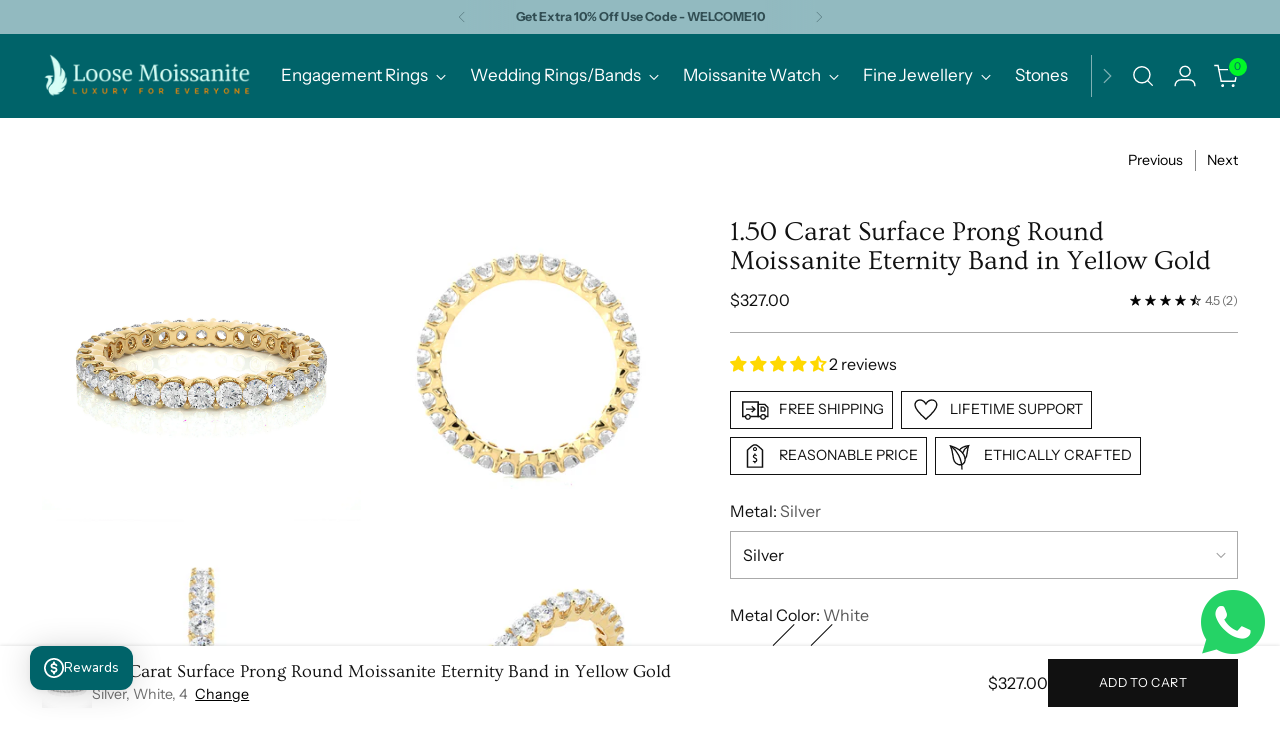

--- FILE ---
content_type: text/css
request_url: https://loosemoissanite.com/cdn/shop/t/26/assets/tpt-section.css?v=46350121846223199941768035780
body_size: 551
content:
.hidden{display:none!important}tpt-section-lazyload{display:block}.tpt-section{display:block!important}.tpt-section *,.tpt-section *:after,.tpt-section *:before{box-sizing:border-box}div[data-lazyload-element]{opacity:0;visibility:hidden;transition:.4s}.tpt-section_loader{max-width:300px;height:.2rem;margin:300px auto;display:block;position:relative;overflow:hidden}.tpt-section_loader:after{content:"";width:900px;height:.2rem;background:#0009;position:absolute;top:0;left:0;box-sizing:border-box;animation:sectionLoading .8s linear infinite alternate}.tpt-section_loaded div[data-lazyload-element]{opacity:1;visibility:visible}.tpt-section_loaded .tpt-section_loader{display:none}.tpt-section .tpt-section_custom-body-font{font-family:var(--font-body-family);font-style:var(--font-body-style);font-weight:var(--font-body-weight);font-size:var(--font-body-size)}.tpt-section .tpt-section_custom-heading-font h1,.tpt-section .tpt-section_custom-heading-font h2,.tpt-section .tpt-section_custom-heading-font h3,.tpt-section .tpt-section_custom-heading-font h4,.tpt-section .tpt-section_custom-heading-font h5,.tpt-section .tpt-section_custom-heading-font h6,.tpt-section .tpt-section_custom-heading-font .h1,.tpt-section .tpt-section_custom-heading-font .h2,.tpt-section .tpt-section_custom-heading-font .h3,.tpt-section .tpt-section_custom-heading-font .h4,.tpt-section .tpt-section_custom-heading-font .h5,.tpt-section .tpt-section_custom-heading-font .h6{font-family:var(--font-heading-family);font-style:var(--font-heading-style);font-weight:var(--font-heading-weight)}@keyframes sectionLoading{0%{left:0;transform:translate(-1%)}to{left:100%;transform:translate(-99%)}}.tpt-section{--font-heading-scale: 1;--h0-font-size: 54px;--h1-font-size: 48px;--h2-font-size: 42px;--h3-font-size: 36px;--h4-font-size: 24px;--h5-font-size: 18px;--h6-font-size: 16px}.tpt-section .h0{font-size:var(--h0-font-size)}.tpt-section h1,.tpt-section .h1{font-size:var(--h1-font-size)}.tpt-section h2,.tpt-section .h2{font-size:var(--h2-font-size)}.tpt-section h3,.tpt-section .h3{font-size:var(--h3-font-size)}.tpt-section h4,.tpt-section .h4{font-size:var(--h4-font-size)}.tpt-section h5,.tpt-section .h5{font-size:var(--h5-font-size)}.tpt-section h6,.tpt-section .h6{font-size:var(--h6-font-size)}.tpt-section_container,.tpt-section_content{margin-left:auto;margin-right:auto}.tpt-section_content{padding:0 15px}.tpt-section_container{background-size:cover!important;background-position:center!important;background-attachment:unset!important}.tpt-section_align-center{text-align:center;align-items:center;justify-content:center}.tpt-section-header{display:flex;flex-direction:column;row-gap:10px;margin-bottom:30px}.tpt-section-header>*,.tpt-section-header .tpt-section-header_title{margin:0;padding:0}.tpt-section-header_description{max-width:900px}.tpt-section-header_description *{margin:0 0 10px;padding:0}.tpt-section-header_description *:last-child{margin-bottom:0}.tpt-section-header .tpt-section-header_sub-heading+.tpt-section-header_heading{margin-top:-5px}.tpt-section-header_button{margin-top:10px}.tpt-section-footer{padding-top:30px}.tpt-section-header .button,.tpt-section-footer .button{min-width:160px}.tpt-messages{display:flex;column-gap:5px;margin-top:1rem}.tpt-messages svg{width:20px}.tpt-ratio_item{position:relative}.tpt-ratio_item:before{content:"";display:block;width:100%;padding-bottom:var(--ratio-percent)}.tpt-ratio_item .tpt-ratio_content{position:absolute;top:0;right:0;bottom:0;left:0}.tpt-ratio_item .tpt-ratio_content>*{position:absolute;top:0;left:0;right:0;bottom:0}.tpt-ratio_item .tpt-ratio_content img{width:100%;height:100%;object-fit:cover;object-position:center}.tpt-label{display:block}.tpt-section .tpt-field .tpt-input__textarea{padding:15px!important}input[type=radio].tpt-radiobox,input[type=checkbox].tpt-checkbox{position:relative;cursor:pointer;display:inline-block;vertical-align:middle;width:18px;min-width:18px;height:18px;background-color:transparent;border:1px solid rgb(var(--tpt-section-foreground-color));margin:0;-webkit-appearance:none;-moz-appearance:none;appearance:none;top:-1px;border-radius:0}input[type=radio].tpt-radiobox{border-radius:50%}input[type=radio].tpt-radiobox:before,input[type=checkbox].tpt-checkbox:before{content:"";display:block;position:relative;top:2px;left:2px;width:12px;height:12px;background-color:rgb(var(--tpt-section-foreground-color));opacity:0;transition:.2s}input[type=radio].tpt-radiobox:before{border-radius:50%}input[type=radio].tpt-radiobox:checked:before,input[type=checkbox].tpt-checkbox:checked:before{opacity:1}input[type=radio].tpt-radiobox+label,input[type=checkbox].tpt-checkbox+label{margin:0 3px}.tpt-select{position:relative}.tpt-select .tpt-input__select{appearance:none;-moz-appearance:none;-webkit-appearance:none;padding-right:30px}.tpt-select svg{pointer-events:none;position:absolute;top:21px;z-index:1;right:10px;width:14px}@media screen and (max-width: 767px){.tpt-section{--font-heading-scale: 1;--h0-font-size: 48px;--h1-font-size: 40px;--h2-font-size: 36px;--h3-font-size: 24px;--h4-font-size: 20px;--h5-font-size: 16px;--h6-font-size: 14px}}.swiper-fade.swiper-initialized .swiper-slide:not(.swiper-slide-active){opacity:0!important;visibility:hidden}
/*# sourceMappingURL=/cdn/shop/t/26/assets/tpt-section.css.map?v=46350121846223199941768035780 */


--- FILE ---
content_type: text/javascript
request_url: https://loosemoissanite.com/cdn/shop/t/26/assets/tpt-section-lazyload.js?v=166908498920009255501768035786
body_size: -191
content:
customElements.get("tpt-section-lazyload")||customElements.define("tpt-section-lazyload",class extends HTMLElement{constructor(){super(),this.elementRender=this.querySelector("[data-lazyload-element]")}connectedCallback(){const handleIntersection=(entries,observer)=>{entries[0].isIntersecting&&(observer.unobserve(this),fetch(this.dataset.url).then(response=>response.text()).then(text=>{const htmlSection=new DOMParser().parseFromString(text,"text/html").querySelector(".tpt-section").innerHTML;this.elementRender.innerHTML=htmlSection}).finally(()=>{setTimeout(()=>{this.classList.add("tpt-section_loaded"),this.querySelectorAll("script").forEach(oldScriptTag=>{const newScriptTag=document.createElement("script");Array.from(oldScriptTag.attributes).forEach(attribute=>{newScriptTag.setAttribute(attribute.name,attribute.value)}),newScriptTag.appendChild(document.createTextNode(oldScriptTag.innerHTML)),oldScriptTag.parentNode.replaceChild(newScriptTag,oldScriptTag)})},100)}).catch(e=>{console.error(e)}))};new IntersectionObserver(handleIntersection.bind(this),{rootMargin:"0px 0px 200px 0px"}).observe(this)}});
//# sourceMappingURL=/cdn/shop/t/26/assets/tpt-section-lazyload.js.map?v=166908498920009255501768035786


--- FILE ---
content_type: text/plain; charset=utf-8
request_url: https://api.convercy.app/api/v2/storefront/currencies?shopify_domain=loosemoissanite.myshopify.com&region=Ohio
body_size: -6
content:
{"data":{"currencies":[{"code":"USD","flag":"us","symbol":"$","round":1,"decimal":2,"display_type":",","short_format":"${{amount}}","is_active":true,"name":"United States Dollar","explicit_format":"${{amount}} USD","default":true},{"code":"AUD","flag":"au","symbol":"$","round":1,"decimal":2,"display_type":",","short_format":"${{amount}}","name":"Australian Dollar","explicit_format":"${{amount}} AUD","store_id":57618923581,"price_rounding":"shopify","price_rounding_value":"0","type_exchange_rate":"auto"},{"code":"GBP","flag":"gb","symbol":"£","round":1,"decimal":2,"display_type":",","short_format":"£{{amount}}","name":"British Pound Sterling","explicit_format":"£{{amount}} GBP","store_id":57618923581,"price_rounding":"shopify","price_rounding_value":"0","type_exchange_rate":"auto"},{"code":"CAD","flag":"cad","symbol":"$","round":1,"decimal":2,"display_type":",","short_format":"${{amount}}","name":"Canadian Dollar","explicit_format":"${{amount}} CAD","store_id":57618923581,"price_rounding":"shopify","price_rounding_value":"0","type_exchange_rate":"auto"},{"code":"CHF","flag":"ch","symbol":"Fr.","round":1,"decimal":2,"display_type":"'","short_format":"CHF {{amount}}","name":"Swiss Franc","explicit_format":"CHF {{amount}}","store_id":57618923581,"price_rounding":"shopify","price_rounding_value":"0","type_exchange_rate":"auto"},{"code":"EUR","flag":"eur","symbol":"€","round":0.95,"decimal":2,"display_type":".","short_format":"€{{amount}}","name":"Euro","explicit_format":"€{{amount}} EUR","store_id":57618923581,"price_rounding":"shopify","price_rounding_value":"0","type_exchange_rate":"auto"},{"code":"INR","flag":"in","symbol":"₹","round":100,"decimal":2,"display_type":",","short_format":"Rs. {{amount}}","name":"Indian Rupee","explicit_format":"Rs. {{amount}}","store_id":57618923581,"price_rounding":"shopify","price_rounding_value":"0","type_exchange_rate":"auto"},{"code":"NZD","flag":"nz","symbol":"$","round":1,"decimal":2,"display_type":",","short_format":"${{amount}}","name":"New Zealand Dollar","explicit_format":"${{amount}} NZD","store_id":57618923581,"price_rounding":"shopify","price_rounding_value":"0","type_exchange_rate":"auto"}]},"page_info":null,"heading":"","metadata":null}


--- FILE ---
content_type: text/javascript; charset=utf-8
request_url: https://loosemoissanite.com/products/1-50-carat-surface-prong-round-moissanite-eternity-band-yellow-gold.js
body_size: 2800
content:
{"id":6870928097341,"title":"1.50 Carat Surface Prong Round Moissanite Eternity Band in Yellow Gold","handle":"1-50-carat-surface-prong-round-moissanite-eternity-band-yellow-gold","description":"\u003cstyle type=\"text\/css\"\u003e\u003c!--\ntd {border: 1px solid #cccccc;}br {mso-data-placement:same-cell;}\n--\u003e\u003c\/style\u003e\n\u003cp\u003e\u003cspan data-sheets-userformat='{\"2\":256,\"11\":3}' data-sheets-value='{\"1\":2,\"2\":\"Get the continuing beauty of 1.50ct Moissanite stone exhibited from yellow gold metal, by choosing Loose Moissanite you will surely get the best high-quality product. Discover the new range of products with us!\"}'\u003eGet the continuing beauty of 1.50 Carat Surface Prong \u003ca href=\"https:\/\/loosemoissanite.com\/collections\/moissanite-eternity-rings-bands\" rel=\"noopener noreferrer\" target=\"_blank\"\u003eMoissanite Eternity Band\u003c\/a\u003e in Yellow Gold metal, by choosing Loose Moissanite you will surely get the best high-quality product. Discover the new range of products with us!\u003c\/span\u003e\u003c\/p\u003e","published_at":"2022-08-29T05:58:32-04:00","created_at":"2022-08-29T05:58:31-04:00","vendor":"Loose Moissanite","type":"","tags":["eternity","ring","yellow gold"],"price":32700,"price_min":32700,"price_max":105500,"available":true,"price_varies":true,"compare_at_price":null,"compare_at_price_min":0,"compare_at_price_max":0,"compare_at_price_varies":false,"variants":[{"id":40227641950269,"title":"Silver \/ White \/ 4","option1":"Silver","option2":"White","option3":"4","sku":null,"requires_shipping":true,"taxable":false,"featured_image":{"id":29626170835005,"product_id":6870928097341,"position":6,"created_at":"2022-09-12T00:51:01-04:00","updated_at":"2025-10-11T15:07:11-04:00","alt":"1.50 Carat Surface Prong Round Moissanite Eternity Band in Yellow Gold","width":2000,"height":2000,"src":"https:\/\/cdn.shopify.com\/s\/files\/1\/0576\/1892\/3581\/products\/SurfaceProngEternityMoissaniteEngagementRing_1_a2b71a87-1c19-45a0-81be-6d47178f0889.png?v=1760209631","variant_ids":[40227641950269,40227641983037,40227642015805,40227642048573,40227642081341,40227642114109,40227642146877,40227642179645,40227642212413,40227642245181,40227642277949,40227642310717,40227642343485,40227642376253,40227642409021,40227642441789,40227642474557,40227642507325,40227643129917,40227643162685,40227643195453,40227643228221,40227643260989,40227643293757,40227643326525,40227643359293,40227643392061,40227644014653,40227644047421,40227644080189,40227644112957,40227644145725,40227644178493,40227644211261,40227644244029,40227644276797]},"available":true,"name":"1.50 Carat Surface Prong Round Moissanite Eternity Band in Yellow Gold - Silver \/ White \/ 4","public_title":"Silver \/ White \/ 4","options":["Silver","White","4"],"price":32700,"weight":0,"compare_at_price":null,"inventory_management":null,"barcode":null,"featured_media":{"alt":"1.50 Carat Surface Prong Round Moissanite Eternity Band in Yellow Gold","id":21915785527357,"position":6,"preview_image":{"aspect_ratio":1.0,"height":2000,"width":2000,"src":"https:\/\/cdn.shopify.com\/s\/files\/1\/0576\/1892\/3581\/products\/SurfaceProngEternityMoissaniteEngagementRing_1_a2b71a87-1c19-45a0-81be-6d47178f0889.png?v=1760209631"}},"requires_selling_plan":false,"selling_plan_allocations":[]},{"id":40227641983037,"title":"Silver \/ White \/ 5","option1":"Silver","option2":"White","option3":"5","sku":null,"requires_shipping":true,"taxable":false,"featured_image":{"id":29626170835005,"product_id":6870928097341,"position":6,"created_at":"2022-09-12T00:51:01-04:00","updated_at":"2025-10-11T15:07:11-04:00","alt":"1.50 Carat Surface Prong Round Moissanite Eternity Band in Yellow Gold","width":2000,"height":2000,"src":"https:\/\/cdn.shopify.com\/s\/files\/1\/0576\/1892\/3581\/products\/SurfaceProngEternityMoissaniteEngagementRing_1_a2b71a87-1c19-45a0-81be-6d47178f0889.png?v=1760209631","variant_ids":[40227641950269,40227641983037,40227642015805,40227642048573,40227642081341,40227642114109,40227642146877,40227642179645,40227642212413,40227642245181,40227642277949,40227642310717,40227642343485,40227642376253,40227642409021,40227642441789,40227642474557,40227642507325,40227643129917,40227643162685,40227643195453,40227643228221,40227643260989,40227643293757,40227643326525,40227643359293,40227643392061,40227644014653,40227644047421,40227644080189,40227644112957,40227644145725,40227644178493,40227644211261,40227644244029,40227644276797]},"available":true,"name":"1.50 Carat Surface Prong Round Moissanite Eternity Band in Yellow Gold - Silver \/ White \/ 5","public_title":"Silver \/ White \/ 5","options":["Silver","White","5"],"price":32700,"weight":0,"compare_at_price":null,"inventory_management":null,"barcode":null,"featured_media":{"alt":"1.50 Carat Surface Prong Round Moissanite Eternity Band in Yellow Gold","id":21915785527357,"position":6,"preview_image":{"aspect_ratio":1.0,"height":2000,"width":2000,"src":"https:\/\/cdn.shopify.com\/s\/files\/1\/0576\/1892\/3581\/products\/SurfaceProngEternityMoissaniteEngagementRing_1_a2b71a87-1c19-45a0-81be-6d47178f0889.png?v=1760209631"}},"requires_selling_plan":false,"selling_plan_allocations":[]},{"id":40227642015805,"title":"Silver \/ White \/ 6","option1":"Silver","option2":"White","option3":"6","sku":null,"requires_shipping":true,"taxable":false,"featured_image":{"id":29626170835005,"product_id":6870928097341,"position":6,"created_at":"2022-09-12T00:51:01-04:00","updated_at":"2025-10-11T15:07:11-04:00","alt":"1.50 Carat Surface Prong Round Moissanite Eternity Band in Yellow Gold","width":2000,"height":2000,"src":"https:\/\/cdn.shopify.com\/s\/files\/1\/0576\/1892\/3581\/products\/SurfaceProngEternityMoissaniteEngagementRing_1_a2b71a87-1c19-45a0-81be-6d47178f0889.png?v=1760209631","variant_ids":[40227641950269,40227641983037,40227642015805,40227642048573,40227642081341,40227642114109,40227642146877,40227642179645,40227642212413,40227642245181,40227642277949,40227642310717,40227642343485,40227642376253,40227642409021,40227642441789,40227642474557,40227642507325,40227643129917,40227643162685,40227643195453,40227643228221,40227643260989,40227643293757,40227643326525,40227643359293,40227643392061,40227644014653,40227644047421,40227644080189,40227644112957,40227644145725,40227644178493,40227644211261,40227644244029,40227644276797]},"available":true,"name":"1.50 Carat Surface Prong Round Moissanite Eternity Band in Yellow Gold - Silver \/ White \/ 6","public_title":"Silver \/ White \/ 6","options":["Silver","White","6"],"price":32700,"weight":0,"compare_at_price":null,"inventory_management":null,"barcode":null,"featured_media":{"alt":"1.50 Carat Surface Prong Round Moissanite Eternity Band in Yellow Gold","id":21915785527357,"position":6,"preview_image":{"aspect_ratio":1.0,"height":2000,"width":2000,"src":"https:\/\/cdn.shopify.com\/s\/files\/1\/0576\/1892\/3581\/products\/SurfaceProngEternityMoissaniteEngagementRing_1_a2b71a87-1c19-45a0-81be-6d47178f0889.png?v=1760209631"}},"requires_selling_plan":false,"selling_plan_allocations":[]},{"id":40227642048573,"title":"Silver \/ White \/ 7","option1":"Silver","option2":"White","option3":"7","sku":null,"requires_shipping":true,"taxable":false,"featured_image":{"id":29626170835005,"product_id":6870928097341,"position":6,"created_at":"2022-09-12T00:51:01-04:00","updated_at":"2025-10-11T15:07:11-04:00","alt":"1.50 Carat Surface Prong Round Moissanite Eternity Band in Yellow Gold","width":2000,"height":2000,"src":"https:\/\/cdn.shopify.com\/s\/files\/1\/0576\/1892\/3581\/products\/SurfaceProngEternityMoissaniteEngagementRing_1_a2b71a87-1c19-45a0-81be-6d47178f0889.png?v=1760209631","variant_ids":[40227641950269,40227641983037,40227642015805,40227642048573,40227642081341,40227642114109,40227642146877,40227642179645,40227642212413,40227642245181,40227642277949,40227642310717,40227642343485,40227642376253,40227642409021,40227642441789,40227642474557,40227642507325,40227643129917,40227643162685,40227643195453,40227643228221,40227643260989,40227643293757,40227643326525,40227643359293,40227643392061,40227644014653,40227644047421,40227644080189,40227644112957,40227644145725,40227644178493,40227644211261,40227644244029,40227644276797]},"available":true,"name":"1.50 Carat Surface Prong Round Moissanite Eternity Band in Yellow Gold - Silver \/ White \/ 7","public_title":"Silver \/ White \/ 7","options":["Silver","White","7"],"price":32700,"weight":0,"compare_at_price":null,"inventory_management":null,"barcode":null,"featured_media":{"alt":"1.50 Carat Surface Prong Round Moissanite Eternity Band in Yellow Gold","id":21915785527357,"position":6,"preview_image":{"aspect_ratio":1.0,"height":2000,"width":2000,"src":"https:\/\/cdn.shopify.com\/s\/files\/1\/0576\/1892\/3581\/products\/SurfaceProngEternityMoissaniteEngagementRing_1_a2b71a87-1c19-45a0-81be-6d47178f0889.png?v=1760209631"}},"requires_selling_plan":false,"selling_plan_allocations":[]},{"id":40227642081341,"title":"Silver \/ White \/ 8","option1":"Silver","option2":"White","option3":"8","sku":null,"requires_shipping":true,"taxable":false,"featured_image":{"id":29626170835005,"product_id":6870928097341,"position":6,"created_at":"2022-09-12T00:51:01-04:00","updated_at":"2025-10-11T15:07:11-04:00","alt":"1.50 Carat Surface Prong Round Moissanite Eternity Band in Yellow Gold","width":2000,"height":2000,"src":"https:\/\/cdn.shopify.com\/s\/files\/1\/0576\/1892\/3581\/products\/SurfaceProngEternityMoissaniteEngagementRing_1_a2b71a87-1c19-45a0-81be-6d47178f0889.png?v=1760209631","variant_ids":[40227641950269,40227641983037,40227642015805,40227642048573,40227642081341,40227642114109,40227642146877,40227642179645,40227642212413,40227642245181,40227642277949,40227642310717,40227642343485,40227642376253,40227642409021,40227642441789,40227642474557,40227642507325,40227643129917,40227643162685,40227643195453,40227643228221,40227643260989,40227643293757,40227643326525,40227643359293,40227643392061,40227644014653,40227644047421,40227644080189,40227644112957,40227644145725,40227644178493,40227644211261,40227644244029,40227644276797]},"available":true,"name":"1.50 Carat Surface Prong Round Moissanite Eternity Band in Yellow Gold - Silver \/ White \/ 8","public_title":"Silver \/ White \/ 8","options":["Silver","White","8"],"price":32700,"weight":0,"compare_at_price":null,"inventory_management":null,"barcode":null,"featured_media":{"alt":"1.50 Carat Surface Prong Round Moissanite Eternity Band in Yellow Gold","id":21915785527357,"position":6,"preview_image":{"aspect_ratio":1.0,"height":2000,"width":2000,"src":"https:\/\/cdn.shopify.com\/s\/files\/1\/0576\/1892\/3581\/products\/SurfaceProngEternityMoissaniteEngagementRing_1_a2b71a87-1c19-45a0-81be-6d47178f0889.png?v=1760209631"}},"requires_selling_plan":false,"selling_plan_allocations":[]},{"id":40227642114109,"title":"Silver \/ White \/ 9","option1":"Silver","option2":"White","option3":"9","sku":null,"requires_shipping":true,"taxable":false,"featured_image":{"id":29626170835005,"product_id":6870928097341,"position":6,"created_at":"2022-09-12T00:51:01-04:00","updated_at":"2025-10-11T15:07:11-04:00","alt":"1.50 Carat Surface Prong Round Moissanite Eternity Band in Yellow Gold","width":2000,"height":2000,"src":"https:\/\/cdn.shopify.com\/s\/files\/1\/0576\/1892\/3581\/products\/SurfaceProngEternityMoissaniteEngagementRing_1_a2b71a87-1c19-45a0-81be-6d47178f0889.png?v=1760209631","variant_ids":[40227641950269,40227641983037,40227642015805,40227642048573,40227642081341,40227642114109,40227642146877,40227642179645,40227642212413,40227642245181,40227642277949,40227642310717,40227642343485,40227642376253,40227642409021,40227642441789,40227642474557,40227642507325,40227643129917,40227643162685,40227643195453,40227643228221,40227643260989,40227643293757,40227643326525,40227643359293,40227643392061,40227644014653,40227644047421,40227644080189,40227644112957,40227644145725,40227644178493,40227644211261,40227644244029,40227644276797]},"available":true,"name":"1.50 Carat Surface Prong Round Moissanite Eternity Band in Yellow Gold - Silver \/ White \/ 9","public_title":"Silver \/ White \/ 9","options":["Silver","White","9"],"price":32700,"weight":0,"compare_at_price":null,"inventory_management":null,"barcode":null,"featured_media":{"alt":"1.50 Carat Surface Prong Round Moissanite Eternity Band in Yellow Gold","id":21915785527357,"position":6,"preview_image":{"aspect_ratio":1.0,"height":2000,"width":2000,"src":"https:\/\/cdn.shopify.com\/s\/files\/1\/0576\/1892\/3581\/products\/SurfaceProngEternityMoissaniteEngagementRing_1_a2b71a87-1c19-45a0-81be-6d47178f0889.png?v=1760209631"}},"requires_selling_plan":false,"selling_plan_allocations":[]},{"id":40227642146877,"title":"Silver \/ White \/ 10","option1":"Silver","option2":"White","option3":"10","sku":null,"requires_shipping":true,"taxable":false,"featured_image":{"id":29626170835005,"product_id":6870928097341,"position":6,"created_at":"2022-09-12T00:51:01-04:00","updated_at":"2025-10-11T15:07:11-04:00","alt":"1.50 Carat Surface Prong Round Moissanite Eternity Band in Yellow Gold","width":2000,"height":2000,"src":"https:\/\/cdn.shopify.com\/s\/files\/1\/0576\/1892\/3581\/products\/SurfaceProngEternityMoissaniteEngagementRing_1_a2b71a87-1c19-45a0-81be-6d47178f0889.png?v=1760209631","variant_ids":[40227641950269,40227641983037,40227642015805,40227642048573,40227642081341,40227642114109,40227642146877,40227642179645,40227642212413,40227642245181,40227642277949,40227642310717,40227642343485,40227642376253,40227642409021,40227642441789,40227642474557,40227642507325,40227643129917,40227643162685,40227643195453,40227643228221,40227643260989,40227643293757,40227643326525,40227643359293,40227643392061,40227644014653,40227644047421,40227644080189,40227644112957,40227644145725,40227644178493,40227644211261,40227644244029,40227644276797]},"available":true,"name":"1.50 Carat Surface Prong Round Moissanite Eternity Band in Yellow Gold - Silver \/ White \/ 10","public_title":"Silver \/ White \/ 10","options":["Silver","White","10"],"price":32700,"weight":0,"compare_at_price":null,"inventory_management":null,"barcode":null,"featured_media":{"alt":"1.50 Carat Surface Prong Round Moissanite Eternity Band in Yellow Gold","id":21915785527357,"position":6,"preview_image":{"aspect_ratio":1.0,"height":2000,"width":2000,"src":"https:\/\/cdn.shopify.com\/s\/files\/1\/0576\/1892\/3581\/products\/SurfaceProngEternityMoissaniteEngagementRing_1_a2b71a87-1c19-45a0-81be-6d47178f0889.png?v=1760209631"}},"requires_selling_plan":false,"selling_plan_allocations":[]},{"id":40227642179645,"title":"Silver \/ White \/ 11","option1":"Silver","option2":"White","option3":"11","sku":null,"requires_shipping":true,"taxable":false,"featured_image":{"id":29626170835005,"product_id":6870928097341,"position":6,"created_at":"2022-09-12T00:51:01-04:00","updated_at":"2025-10-11T15:07:11-04:00","alt":"1.50 Carat Surface Prong Round Moissanite Eternity Band in Yellow Gold","width":2000,"height":2000,"src":"https:\/\/cdn.shopify.com\/s\/files\/1\/0576\/1892\/3581\/products\/SurfaceProngEternityMoissaniteEngagementRing_1_a2b71a87-1c19-45a0-81be-6d47178f0889.png?v=1760209631","variant_ids":[40227641950269,40227641983037,40227642015805,40227642048573,40227642081341,40227642114109,40227642146877,40227642179645,40227642212413,40227642245181,40227642277949,40227642310717,40227642343485,40227642376253,40227642409021,40227642441789,40227642474557,40227642507325,40227643129917,40227643162685,40227643195453,40227643228221,40227643260989,40227643293757,40227643326525,40227643359293,40227643392061,40227644014653,40227644047421,40227644080189,40227644112957,40227644145725,40227644178493,40227644211261,40227644244029,40227644276797]},"available":true,"name":"1.50 Carat Surface Prong Round Moissanite Eternity Band in Yellow Gold - Silver \/ White \/ 11","public_title":"Silver \/ White \/ 11","options":["Silver","White","11"],"price":32700,"weight":0,"compare_at_price":null,"inventory_management":null,"barcode":null,"featured_media":{"alt":"1.50 Carat Surface Prong Round Moissanite Eternity Band in Yellow Gold","id":21915785527357,"position":6,"preview_image":{"aspect_ratio":1.0,"height":2000,"width":2000,"src":"https:\/\/cdn.shopify.com\/s\/files\/1\/0576\/1892\/3581\/products\/SurfaceProngEternityMoissaniteEngagementRing_1_a2b71a87-1c19-45a0-81be-6d47178f0889.png?v=1760209631"}},"requires_selling_plan":false,"selling_plan_allocations":[]},{"id":40227642212413,"title":"Silver \/ White \/ 12","option1":"Silver","option2":"White","option3":"12","sku":null,"requires_shipping":true,"taxable":false,"featured_image":{"id":29626170835005,"product_id":6870928097341,"position":6,"created_at":"2022-09-12T00:51:01-04:00","updated_at":"2025-10-11T15:07:11-04:00","alt":"1.50 Carat Surface Prong Round Moissanite Eternity Band in Yellow Gold","width":2000,"height":2000,"src":"https:\/\/cdn.shopify.com\/s\/files\/1\/0576\/1892\/3581\/products\/SurfaceProngEternityMoissaniteEngagementRing_1_a2b71a87-1c19-45a0-81be-6d47178f0889.png?v=1760209631","variant_ids":[40227641950269,40227641983037,40227642015805,40227642048573,40227642081341,40227642114109,40227642146877,40227642179645,40227642212413,40227642245181,40227642277949,40227642310717,40227642343485,40227642376253,40227642409021,40227642441789,40227642474557,40227642507325,40227643129917,40227643162685,40227643195453,40227643228221,40227643260989,40227643293757,40227643326525,40227643359293,40227643392061,40227644014653,40227644047421,40227644080189,40227644112957,40227644145725,40227644178493,40227644211261,40227644244029,40227644276797]},"available":true,"name":"1.50 Carat Surface Prong Round Moissanite Eternity Band in Yellow Gold - Silver \/ White \/ 12","public_title":"Silver \/ White \/ 12","options":["Silver","White","12"],"price":32700,"weight":0,"compare_at_price":null,"inventory_management":null,"barcode":null,"featured_media":{"alt":"1.50 Carat Surface Prong Round Moissanite Eternity Band in Yellow Gold","id":21915785527357,"position":6,"preview_image":{"aspect_ratio":1.0,"height":2000,"width":2000,"src":"https:\/\/cdn.shopify.com\/s\/files\/1\/0576\/1892\/3581\/products\/SurfaceProngEternityMoissaniteEngagementRing_1_a2b71a87-1c19-45a0-81be-6d47178f0889.png?v=1760209631"}},"requires_selling_plan":false,"selling_plan_allocations":[]},{"id":40227642540093,"title":"10K Gold \/ Yellow \/ 4","option1":"10K Gold","option2":"Yellow","option3":"4","sku":null,"requires_shipping":true,"taxable":false,"featured_image":{"id":29529617563709,"product_id":6870928097341,"position":1,"created_at":"2022-08-29T05:58:31-04:00","updated_at":"2025-10-11T15:06:38-04:00","alt":"1.50 Carat Surface Prong Round Moissanite Eternity Band in Yellow Gold","width":2000,"height":2000,"src":"https:\/\/cdn.shopify.com\/s\/files\/1\/0576\/1892\/3581\/products\/SurfaceProngEternityMoissaniteEngagementRingyellowgold_2.png?v=1760209598","variant_ids":[40227642540093,40227642572861,40227642605629,40227642638397,40227642671165,40227642703933,40227642736701,40227642769469,40227642802237,40227643424829,40227643457597,40227643490365,40227643523133,40227643555901,40227643588669,40227643621437,40227643654205,40227643686973,40227644309565,40227644342333,40227644375101,40227644407869,40227644440637,40227644473405,40227644506173,40227644538941,40227644571709]},"available":true,"name":"1.50 Carat Surface Prong Round Moissanite Eternity Band in Yellow Gold - 10K Gold \/ Yellow \/ 4","public_title":"10K Gold \/ Yellow \/ 4","options":["10K Gold","Yellow","4"],"price":66600,"weight":0,"compare_at_price":null,"inventory_management":"shopify","barcode":null,"featured_media":{"alt":"1.50 Carat Surface Prong Round Moissanite Eternity Band in Yellow Gold","id":21818222084157,"position":1,"preview_image":{"aspect_ratio":1.0,"height":2000,"width":2000,"src":"https:\/\/cdn.shopify.com\/s\/files\/1\/0576\/1892\/3581\/products\/SurfaceProngEternityMoissaniteEngagementRingyellowgold_2.png?v=1760209598"}},"requires_selling_plan":false,"selling_plan_allocations":[]},{"id":40227642572861,"title":"10K Gold \/ Yellow \/ 5","option1":"10K Gold","option2":"Yellow","option3":"5","sku":null,"requires_shipping":true,"taxable":false,"featured_image":{"id":29529617563709,"product_id":6870928097341,"position":1,"created_at":"2022-08-29T05:58:31-04:00","updated_at":"2025-10-11T15:06:38-04:00","alt":"1.50 Carat Surface Prong Round Moissanite Eternity Band in Yellow Gold","width":2000,"height":2000,"src":"https:\/\/cdn.shopify.com\/s\/files\/1\/0576\/1892\/3581\/products\/SurfaceProngEternityMoissaniteEngagementRingyellowgold_2.png?v=1760209598","variant_ids":[40227642540093,40227642572861,40227642605629,40227642638397,40227642671165,40227642703933,40227642736701,40227642769469,40227642802237,40227643424829,40227643457597,40227643490365,40227643523133,40227643555901,40227643588669,40227643621437,40227643654205,40227643686973,40227644309565,40227644342333,40227644375101,40227644407869,40227644440637,40227644473405,40227644506173,40227644538941,40227644571709]},"available":true,"name":"1.50 Carat Surface Prong Round Moissanite Eternity Band in Yellow Gold - 10K Gold \/ Yellow \/ 5","public_title":"10K Gold \/ Yellow \/ 5","options":["10K Gold","Yellow","5"],"price":66600,"weight":0,"compare_at_price":null,"inventory_management":null,"barcode":null,"featured_media":{"alt":"1.50 Carat Surface Prong Round Moissanite Eternity Band in Yellow Gold","id":21818222084157,"position":1,"preview_image":{"aspect_ratio":1.0,"height":2000,"width":2000,"src":"https:\/\/cdn.shopify.com\/s\/files\/1\/0576\/1892\/3581\/products\/SurfaceProngEternityMoissaniteEngagementRingyellowgold_2.png?v=1760209598"}},"requires_selling_plan":false,"selling_plan_allocations":[]},{"id":40227642605629,"title":"10K Gold \/ Yellow \/ 6","option1":"10K Gold","option2":"Yellow","option3":"6","sku":null,"requires_shipping":true,"taxable":false,"featured_image":{"id":29529617563709,"product_id":6870928097341,"position":1,"created_at":"2022-08-29T05:58:31-04:00","updated_at":"2025-10-11T15:06:38-04:00","alt":"1.50 Carat Surface Prong Round Moissanite Eternity Band in Yellow Gold","width":2000,"height":2000,"src":"https:\/\/cdn.shopify.com\/s\/files\/1\/0576\/1892\/3581\/products\/SurfaceProngEternityMoissaniteEngagementRingyellowgold_2.png?v=1760209598","variant_ids":[40227642540093,40227642572861,40227642605629,40227642638397,40227642671165,40227642703933,40227642736701,40227642769469,40227642802237,40227643424829,40227643457597,40227643490365,40227643523133,40227643555901,40227643588669,40227643621437,40227643654205,40227643686973,40227644309565,40227644342333,40227644375101,40227644407869,40227644440637,40227644473405,40227644506173,40227644538941,40227644571709]},"available":true,"name":"1.50 Carat Surface Prong Round Moissanite Eternity Band in Yellow Gold - 10K Gold \/ Yellow \/ 6","public_title":"10K Gold \/ Yellow \/ 6","options":["10K Gold","Yellow","6"],"price":66600,"weight":0,"compare_at_price":null,"inventory_management":null,"barcode":null,"featured_media":{"alt":"1.50 Carat Surface Prong Round Moissanite Eternity Band in Yellow Gold","id":21818222084157,"position":1,"preview_image":{"aspect_ratio":1.0,"height":2000,"width":2000,"src":"https:\/\/cdn.shopify.com\/s\/files\/1\/0576\/1892\/3581\/products\/SurfaceProngEternityMoissaniteEngagementRingyellowgold_2.png?v=1760209598"}},"requires_selling_plan":false,"selling_plan_allocations":[]},{"id":40227642638397,"title":"10K Gold \/ Yellow \/ 7","option1":"10K Gold","option2":"Yellow","option3":"7","sku":null,"requires_shipping":true,"taxable":false,"featured_image":{"id":29529617563709,"product_id":6870928097341,"position":1,"created_at":"2022-08-29T05:58:31-04:00","updated_at":"2025-10-11T15:06:38-04:00","alt":"1.50 Carat Surface Prong Round Moissanite Eternity Band in Yellow Gold","width":2000,"height":2000,"src":"https:\/\/cdn.shopify.com\/s\/files\/1\/0576\/1892\/3581\/products\/SurfaceProngEternityMoissaniteEngagementRingyellowgold_2.png?v=1760209598","variant_ids":[40227642540093,40227642572861,40227642605629,40227642638397,40227642671165,40227642703933,40227642736701,40227642769469,40227642802237,40227643424829,40227643457597,40227643490365,40227643523133,40227643555901,40227643588669,40227643621437,40227643654205,40227643686973,40227644309565,40227644342333,40227644375101,40227644407869,40227644440637,40227644473405,40227644506173,40227644538941,40227644571709]},"available":true,"name":"1.50 Carat Surface Prong Round Moissanite Eternity Band in Yellow Gold - 10K Gold \/ Yellow \/ 7","public_title":"10K Gold \/ Yellow \/ 7","options":["10K Gold","Yellow","7"],"price":66600,"weight":0,"compare_at_price":null,"inventory_management":null,"barcode":null,"featured_media":{"alt":"1.50 Carat Surface Prong Round Moissanite Eternity Band in Yellow Gold","id":21818222084157,"position":1,"preview_image":{"aspect_ratio":1.0,"height":2000,"width":2000,"src":"https:\/\/cdn.shopify.com\/s\/files\/1\/0576\/1892\/3581\/products\/SurfaceProngEternityMoissaniteEngagementRingyellowgold_2.png?v=1760209598"}},"requires_selling_plan":false,"selling_plan_allocations":[]},{"id":40227642671165,"title":"10K Gold \/ Yellow \/ 8","option1":"10K Gold","option2":"Yellow","option3":"8","sku":null,"requires_shipping":true,"taxable":false,"featured_image":{"id":29529617563709,"product_id":6870928097341,"position":1,"created_at":"2022-08-29T05:58:31-04:00","updated_at":"2025-10-11T15:06:38-04:00","alt":"1.50 Carat Surface Prong Round Moissanite Eternity Band in Yellow Gold","width":2000,"height":2000,"src":"https:\/\/cdn.shopify.com\/s\/files\/1\/0576\/1892\/3581\/products\/SurfaceProngEternityMoissaniteEngagementRingyellowgold_2.png?v=1760209598","variant_ids":[40227642540093,40227642572861,40227642605629,40227642638397,40227642671165,40227642703933,40227642736701,40227642769469,40227642802237,40227643424829,40227643457597,40227643490365,40227643523133,40227643555901,40227643588669,40227643621437,40227643654205,40227643686973,40227644309565,40227644342333,40227644375101,40227644407869,40227644440637,40227644473405,40227644506173,40227644538941,40227644571709]},"available":true,"name":"1.50 Carat Surface Prong Round Moissanite Eternity Band in Yellow Gold - 10K Gold \/ Yellow \/ 8","public_title":"10K Gold \/ Yellow \/ 8","options":["10K Gold","Yellow","8"],"price":66600,"weight":0,"compare_at_price":null,"inventory_management":null,"barcode":null,"featured_media":{"alt":"1.50 Carat Surface Prong Round Moissanite Eternity Band in Yellow Gold","id":21818222084157,"position":1,"preview_image":{"aspect_ratio":1.0,"height":2000,"width":2000,"src":"https:\/\/cdn.shopify.com\/s\/files\/1\/0576\/1892\/3581\/products\/SurfaceProngEternityMoissaniteEngagementRingyellowgold_2.png?v=1760209598"}},"requires_selling_plan":false,"selling_plan_allocations":[]},{"id":40227642703933,"title":"10K Gold \/ Yellow \/ 9","option1":"10K Gold","option2":"Yellow","option3":"9","sku":null,"requires_shipping":true,"taxable":false,"featured_image":{"id":29529617563709,"product_id":6870928097341,"position":1,"created_at":"2022-08-29T05:58:31-04:00","updated_at":"2025-10-11T15:06:38-04:00","alt":"1.50 Carat Surface Prong Round Moissanite Eternity Band in Yellow Gold","width":2000,"height":2000,"src":"https:\/\/cdn.shopify.com\/s\/files\/1\/0576\/1892\/3581\/products\/SurfaceProngEternityMoissaniteEngagementRingyellowgold_2.png?v=1760209598","variant_ids":[40227642540093,40227642572861,40227642605629,40227642638397,40227642671165,40227642703933,40227642736701,40227642769469,40227642802237,40227643424829,40227643457597,40227643490365,40227643523133,40227643555901,40227643588669,40227643621437,40227643654205,40227643686973,40227644309565,40227644342333,40227644375101,40227644407869,40227644440637,40227644473405,40227644506173,40227644538941,40227644571709]},"available":true,"name":"1.50 Carat Surface Prong Round Moissanite Eternity Band in Yellow Gold - 10K Gold \/ Yellow \/ 9","public_title":"10K Gold \/ Yellow \/ 9","options":["10K Gold","Yellow","9"],"price":66600,"weight":0,"compare_at_price":null,"inventory_management":null,"barcode":null,"featured_media":{"alt":"1.50 Carat Surface Prong Round Moissanite Eternity Band in Yellow Gold","id":21818222084157,"position":1,"preview_image":{"aspect_ratio":1.0,"height":2000,"width":2000,"src":"https:\/\/cdn.shopify.com\/s\/files\/1\/0576\/1892\/3581\/products\/SurfaceProngEternityMoissaniteEngagementRingyellowgold_2.png?v=1760209598"}},"requires_selling_plan":false,"selling_plan_allocations":[]},{"id":40227642736701,"title":"10K Gold \/ Yellow \/ 10","option1":"10K Gold","option2":"Yellow","option3":"10","sku":null,"requires_shipping":true,"taxable":false,"featured_image":{"id":29529617563709,"product_id":6870928097341,"position":1,"created_at":"2022-08-29T05:58:31-04:00","updated_at":"2025-10-11T15:06:38-04:00","alt":"1.50 Carat Surface Prong Round Moissanite Eternity Band in Yellow Gold","width":2000,"height":2000,"src":"https:\/\/cdn.shopify.com\/s\/files\/1\/0576\/1892\/3581\/products\/SurfaceProngEternityMoissaniteEngagementRingyellowgold_2.png?v=1760209598","variant_ids":[40227642540093,40227642572861,40227642605629,40227642638397,40227642671165,40227642703933,40227642736701,40227642769469,40227642802237,40227643424829,40227643457597,40227643490365,40227643523133,40227643555901,40227643588669,40227643621437,40227643654205,40227643686973,40227644309565,40227644342333,40227644375101,40227644407869,40227644440637,40227644473405,40227644506173,40227644538941,40227644571709]},"available":true,"name":"1.50 Carat Surface Prong Round Moissanite Eternity Band in Yellow Gold - 10K Gold \/ Yellow \/ 10","public_title":"10K Gold \/ Yellow \/ 10","options":["10K Gold","Yellow","10"],"price":66600,"weight":0,"compare_at_price":null,"inventory_management":null,"barcode":null,"featured_media":{"alt":"1.50 Carat Surface Prong Round Moissanite Eternity Band in Yellow Gold","id":21818222084157,"position":1,"preview_image":{"aspect_ratio":1.0,"height":2000,"width":2000,"src":"https:\/\/cdn.shopify.com\/s\/files\/1\/0576\/1892\/3581\/products\/SurfaceProngEternityMoissaniteEngagementRingyellowgold_2.png?v=1760209598"}},"requires_selling_plan":false,"selling_plan_allocations":[]},{"id":40227642769469,"title":"10K Gold \/ Yellow \/ 11","option1":"10K Gold","option2":"Yellow","option3":"11","sku":null,"requires_shipping":true,"taxable":false,"featured_image":{"id":29529617563709,"product_id":6870928097341,"position":1,"created_at":"2022-08-29T05:58:31-04:00","updated_at":"2025-10-11T15:06:38-04:00","alt":"1.50 Carat Surface Prong Round Moissanite Eternity Band in Yellow Gold","width":2000,"height":2000,"src":"https:\/\/cdn.shopify.com\/s\/files\/1\/0576\/1892\/3581\/products\/SurfaceProngEternityMoissaniteEngagementRingyellowgold_2.png?v=1760209598","variant_ids":[40227642540093,40227642572861,40227642605629,40227642638397,40227642671165,40227642703933,40227642736701,40227642769469,40227642802237,40227643424829,40227643457597,40227643490365,40227643523133,40227643555901,40227643588669,40227643621437,40227643654205,40227643686973,40227644309565,40227644342333,40227644375101,40227644407869,40227644440637,40227644473405,40227644506173,40227644538941,40227644571709]},"available":true,"name":"1.50 Carat Surface Prong Round Moissanite Eternity Band in Yellow Gold - 10K Gold \/ Yellow \/ 11","public_title":"10K Gold \/ Yellow \/ 11","options":["10K Gold","Yellow","11"],"price":66600,"weight":0,"compare_at_price":null,"inventory_management":null,"barcode":null,"featured_media":{"alt":"1.50 Carat Surface Prong Round Moissanite Eternity Band in Yellow Gold","id":21818222084157,"position":1,"preview_image":{"aspect_ratio":1.0,"height":2000,"width":2000,"src":"https:\/\/cdn.shopify.com\/s\/files\/1\/0576\/1892\/3581\/products\/SurfaceProngEternityMoissaniteEngagementRingyellowgold_2.png?v=1760209598"}},"requires_selling_plan":false,"selling_plan_allocations":[]},{"id":40227642802237,"title":"10K Gold \/ Yellow \/ 12","option1":"10K Gold","option2":"Yellow","option3":"12","sku":null,"requires_shipping":true,"taxable":false,"featured_image":{"id":29529617563709,"product_id":6870928097341,"position":1,"created_at":"2022-08-29T05:58:31-04:00","updated_at":"2025-10-11T15:06:38-04:00","alt":"1.50 Carat Surface Prong Round Moissanite Eternity Band in Yellow Gold","width":2000,"height":2000,"src":"https:\/\/cdn.shopify.com\/s\/files\/1\/0576\/1892\/3581\/products\/SurfaceProngEternityMoissaniteEngagementRingyellowgold_2.png?v=1760209598","variant_ids":[40227642540093,40227642572861,40227642605629,40227642638397,40227642671165,40227642703933,40227642736701,40227642769469,40227642802237,40227643424829,40227643457597,40227643490365,40227643523133,40227643555901,40227643588669,40227643621437,40227643654205,40227643686973,40227644309565,40227644342333,40227644375101,40227644407869,40227644440637,40227644473405,40227644506173,40227644538941,40227644571709]},"available":true,"name":"1.50 Carat Surface Prong Round Moissanite Eternity Band in Yellow Gold - 10K Gold \/ Yellow \/ 12","public_title":"10K Gold \/ Yellow \/ 12","options":["10K Gold","Yellow","12"],"price":66600,"weight":0,"compare_at_price":null,"inventory_management":null,"barcode":null,"featured_media":{"alt":"1.50 Carat Surface Prong Round Moissanite Eternity Band in Yellow Gold","id":21818222084157,"position":1,"preview_image":{"aspect_ratio":1.0,"height":2000,"width":2000,"src":"https:\/\/cdn.shopify.com\/s\/files\/1\/0576\/1892\/3581\/products\/SurfaceProngEternityMoissaniteEngagementRingyellowgold_2.png?v=1760209598"}},"requires_selling_plan":false,"selling_plan_allocations":[]},{"id":40227642245181,"title":"10K Gold \/ White \/ 4","option1":"10K Gold","option2":"White","option3":"4","sku":null,"requires_shipping":true,"taxable":false,"featured_image":{"id":29626170835005,"product_id":6870928097341,"position":6,"created_at":"2022-09-12T00:51:01-04:00","updated_at":"2025-10-11T15:07:11-04:00","alt":"1.50 Carat Surface Prong Round Moissanite Eternity Band in Yellow Gold","width":2000,"height":2000,"src":"https:\/\/cdn.shopify.com\/s\/files\/1\/0576\/1892\/3581\/products\/SurfaceProngEternityMoissaniteEngagementRing_1_a2b71a87-1c19-45a0-81be-6d47178f0889.png?v=1760209631","variant_ids":[40227641950269,40227641983037,40227642015805,40227642048573,40227642081341,40227642114109,40227642146877,40227642179645,40227642212413,40227642245181,40227642277949,40227642310717,40227642343485,40227642376253,40227642409021,40227642441789,40227642474557,40227642507325,40227643129917,40227643162685,40227643195453,40227643228221,40227643260989,40227643293757,40227643326525,40227643359293,40227643392061,40227644014653,40227644047421,40227644080189,40227644112957,40227644145725,40227644178493,40227644211261,40227644244029,40227644276797]},"available":true,"name":"1.50 Carat Surface Prong Round Moissanite Eternity Band in Yellow Gold - 10K Gold \/ White \/ 4","public_title":"10K Gold \/ White \/ 4","options":["10K Gold","White","4"],"price":66600,"weight":0,"compare_at_price":null,"inventory_management":null,"barcode":null,"featured_media":{"alt":"1.50 Carat Surface Prong Round Moissanite Eternity Band in Yellow Gold","id":21915785527357,"position":6,"preview_image":{"aspect_ratio":1.0,"height":2000,"width":2000,"src":"https:\/\/cdn.shopify.com\/s\/files\/1\/0576\/1892\/3581\/products\/SurfaceProngEternityMoissaniteEngagementRing_1_a2b71a87-1c19-45a0-81be-6d47178f0889.png?v=1760209631"}},"requires_selling_plan":false,"selling_plan_allocations":[]},{"id":40227642277949,"title":"10K Gold \/ White \/ 5","option1":"10K Gold","option2":"White","option3":"5","sku":null,"requires_shipping":true,"taxable":false,"featured_image":{"id":29626170835005,"product_id":6870928097341,"position":6,"created_at":"2022-09-12T00:51:01-04:00","updated_at":"2025-10-11T15:07:11-04:00","alt":"1.50 Carat Surface Prong Round Moissanite Eternity Band in Yellow Gold","width":2000,"height":2000,"src":"https:\/\/cdn.shopify.com\/s\/files\/1\/0576\/1892\/3581\/products\/SurfaceProngEternityMoissaniteEngagementRing_1_a2b71a87-1c19-45a0-81be-6d47178f0889.png?v=1760209631","variant_ids":[40227641950269,40227641983037,40227642015805,40227642048573,40227642081341,40227642114109,40227642146877,40227642179645,40227642212413,40227642245181,40227642277949,40227642310717,40227642343485,40227642376253,40227642409021,40227642441789,40227642474557,40227642507325,40227643129917,40227643162685,40227643195453,40227643228221,40227643260989,40227643293757,40227643326525,40227643359293,40227643392061,40227644014653,40227644047421,40227644080189,40227644112957,40227644145725,40227644178493,40227644211261,40227644244029,40227644276797]},"available":true,"name":"1.50 Carat Surface Prong Round Moissanite Eternity Band in Yellow Gold - 10K Gold \/ White \/ 5","public_title":"10K Gold \/ White \/ 5","options":["10K Gold","White","5"],"price":66600,"weight":0,"compare_at_price":null,"inventory_management":null,"barcode":null,"featured_media":{"alt":"1.50 Carat Surface Prong Round Moissanite Eternity Band in Yellow Gold","id":21915785527357,"position":6,"preview_image":{"aspect_ratio":1.0,"height":2000,"width":2000,"src":"https:\/\/cdn.shopify.com\/s\/files\/1\/0576\/1892\/3581\/products\/SurfaceProngEternityMoissaniteEngagementRing_1_a2b71a87-1c19-45a0-81be-6d47178f0889.png?v=1760209631"}},"requires_selling_plan":false,"selling_plan_allocations":[]},{"id":40227642310717,"title":"10K Gold \/ White \/ 6","option1":"10K Gold","option2":"White","option3":"6","sku":null,"requires_shipping":true,"taxable":false,"featured_image":{"id":29626170835005,"product_id":6870928097341,"position":6,"created_at":"2022-09-12T00:51:01-04:00","updated_at":"2025-10-11T15:07:11-04:00","alt":"1.50 Carat Surface Prong Round Moissanite Eternity Band in Yellow Gold","width":2000,"height":2000,"src":"https:\/\/cdn.shopify.com\/s\/files\/1\/0576\/1892\/3581\/products\/SurfaceProngEternityMoissaniteEngagementRing_1_a2b71a87-1c19-45a0-81be-6d47178f0889.png?v=1760209631","variant_ids":[40227641950269,40227641983037,40227642015805,40227642048573,40227642081341,40227642114109,40227642146877,40227642179645,40227642212413,40227642245181,40227642277949,40227642310717,40227642343485,40227642376253,40227642409021,40227642441789,40227642474557,40227642507325,40227643129917,40227643162685,40227643195453,40227643228221,40227643260989,40227643293757,40227643326525,40227643359293,40227643392061,40227644014653,40227644047421,40227644080189,40227644112957,40227644145725,40227644178493,40227644211261,40227644244029,40227644276797]},"available":true,"name":"1.50 Carat Surface Prong Round Moissanite Eternity Band in Yellow Gold - 10K Gold \/ White \/ 6","public_title":"10K Gold \/ White \/ 6","options":["10K Gold","White","6"],"price":66600,"weight":0,"compare_at_price":null,"inventory_management":null,"barcode":null,"featured_media":{"alt":"1.50 Carat Surface Prong Round Moissanite Eternity Band in Yellow Gold","id":21915785527357,"position":6,"preview_image":{"aspect_ratio":1.0,"height":2000,"width":2000,"src":"https:\/\/cdn.shopify.com\/s\/files\/1\/0576\/1892\/3581\/products\/SurfaceProngEternityMoissaniteEngagementRing_1_a2b71a87-1c19-45a0-81be-6d47178f0889.png?v=1760209631"}},"requires_selling_plan":false,"selling_plan_allocations":[]},{"id":40227642343485,"title":"10K Gold \/ White \/ 7","option1":"10K Gold","option2":"White","option3":"7","sku":null,"requires_shipping":true,"taxable":false,"featured_image":{"id":29626170835005,"product_id":6870928097341,"position":6,"created_at":"2022-09-12T00:51:01-04:00","updated_at":"2025-10-11T15:07:11-04:00","alt":"1.50 Carat Surface Prong Round Moissanite Eternity Band in Yellow Gold","width":2000,"height":2000,"src":"https:\/\/cdn.shopify.com\/s\/files\/1\/0576\/1892\/3581\/products\/SurfaceProngEternityMoissaniteEngagementRing_1_a2b71a87-1c19-45a0-81be-6d47178f0889.png?v=1760209631","variant_ids":[40227641950269,40227641983037,40227642015805,40227642048573,40227642081341,40227642114109,40227642146877,40227642179645,40227642212413,40227642245181,40227642277949,40227642310717,40227642343485,40227642376253,40227642409021,40227642441789,40227642474557,40227642507325,40227643129917,40227643162685,40227643195453,40227643228221,40227643260989,40227643293757,40227643326525,40227643359293,40227643392061,40227644014653,40227644047421,40227644080189,40227644112957,40227644145725,40227644178493,40227644211261,40227644244029,40227644276797]},"available":true,"name":"1.50 Carat Surface Prong Round Moissanite Eternity Band in Yellow Gold - 10K Gold \/ White \/ 7","public_title":"10K Gold \/ White \/ 7","options":["10K Gold","White","7"],"price":66600,"weight":0,"compare_at_price":null,"inventory_management":null,"barcode":null,"featured_media":{"alt":"1.50 Carat Surface Prong Round Moissanite Eternity Band in Yellow Gold","id":21915785527357,"position":6,"preview_image":{"aspect_ratio":1.0,"height":2000,"width":2000,"src":"https:\/\/cdn.shopify.com\/s\/files\/1\/0576\/1892\/3581\/products\/SurfaceProngEternityMoissaniteEngagementRing_1_a2b71a87-1c19-45a0-81be-6d47178f0889.png?v=1760209631"}},"requires_selling_plan":false,"selling_plan_allocations":[]},{"id":40227642376253,"title":"10K Gold \/ White \/ 8","option1":"10K Gold","option2":"White","option3":"8","sku":null,"requires_shipping":true,"taxable":false,"featured_image":{"id":29626170835005,"product_id":6870928097341,"position":6,"created_at":"2022-09-12T00:51:01-04:00","updated_at":"2025-10-11T15:07:11-04:00","alt":"1.50 Carat Surface Prong Round Moissanite Eternity Band in Yellow Gold","width":2000,"height":2000,"src":"https:\/\/cdn.shopify.com\/s\/files\/1\/0576\/1892\/3581\/products\/SurfaceProngEternityMoissaniteEngagementRing_1_a2b71a87-1c19-45a0-81be-6d47178f0889.png?v=1760209631","variant_ids":[40227641950269,40227641983037,40227642015805,40227642048573,40227642081341,40227642114109,40227642146877,40227642179645,40227642212413,40227642245181,40227642277949,40227642310717,40227642343485,40227642376253,40227642409021,40227642441789,40227642474557,40227642507325,40227643129917,40227643162685,40227643195453,40227643228221,40227643260989,40227643293757,40227643326525,40227643359293,40227643392061,40227644014653,40227644047421,40227644080189,40227644112957,40227644145725,40227644178493,40227644211261,40227644244029,40227644276797]},"available":true,"name":"1.50 Carat Surface Prong Round Moissanite Eternity Band in Yellow Gold - 10K Gold \/ White \/ 8","public_title":"10K Gold \/ White \/ 8","options":["10K Gold","White","8"],"price":66600,"weight":0,"compare_at_price":null,"inventory_management":null,"barcode":null,"featured_media":{"alt":"1.50 Carat Surface Prong Round Moissanite Eternity Band in Yellow Gold","id":21915785527357,"position":6,"preview_image":{"aspect_ratio":1.0,"height":2000,"width":2000,"src":"https:\/\/cdn.shopify.com\/s\/files\/1\/0576\/1892\/3581\/products\/SurfaceProngEternityMoissaniteEngagementRing_1_a2b71a87-1c19-45a0-81be-6d47178f0889.png?v=1760209631"}},"requires_selling_plan":false,"selling_plan_allocations":[]},{"id":40227642409021,"title":"10K Gold \/ White \/ 9","option1":"10K Gold","option2":"White","option3":"9","sku":null,"requires_shipping":true,"taxable":false,"featured_image":{"id":29626170835005,"product_id":6870928097341,"position":6,"created_at":"2022-09-12T00:51:01-04:00","updated_at":"2025-10-11T15:07:11-04:00","alt":"1.50 Carat Surface Prong Round Moissanite Eternity Band in Yellow Gold","width":2000,"height":2000,"src":"https:\/\/cdn.shopify.com\/s\/files\/1\/0576\/1892\/3581\/products\/SurfaceProngEternityMoissaniteEngagementRing_1_a2b71a87-1c19-45a0-81be-6d47178f0889.png?v=1760209631","variant_ids":[40227641950269,40227641983037,40227642015805,40227642048573,40227642081341,40227642114109,40227642146877,40227642179645,40227642212413,40227642245181,40227642277949,40227642310717,40227642343485,40227642376253,40227642409021,40227642441789,40227642474557,40227642507325,40227643129917,40227643162685,40227643195453,40227643228221,40227643260989,40227643293757,40227643326525,40227643359293,40227643392061,40227644014653,40227644047421,40227644080189,40227644112957,40227644145725,40227644178493,40227644211261,40227644244029,40227644276797]},"available":true,"name":"1.50 Carat Surface Prong Round Moissanite Eternity Band in Yellow Gold - 10K Gold \/ White \/ 9","public_title":"10K Gold \/ White \/ 9","options":["10K Gold","White","9"],"price":66600,"weight":0,"compare_at_price":null,"inventory_management":null,"barcode":null,"featured_media":{"alt":"1.50 Carat Surface Prong Round Moissanite Eternity Band in Yellow Gold","id":21915785527357,"position":6,"preview_image":{"aspect_ratio":1.0,"height":2000,"width":2000,"src":"https:\/\/cdn.shopify.com\/s\/files\/1\/0576\/1892\/3581\/products\/SurfaceProngEternityMoissaniteEngagementRing_1_a2b71a87-1c19-45a0-81be-6d47178f0889.png?v=1760209631"}},"requires_selling_plan":false,"selling_plan_allocations":[]},{"id":40227642441789,"title":"10K Gold \/ White \/ 10","option1":"10K Gold","option2":"White","option3":"10","sku":null,"requires_shipping":true,"taxable":false,"featured_image":{"id":29626170835005,"product_id":6870928097341,"position":6,"created_at":"2022-09-12T00:51:01-04:00","updated_at":"2025-10-11T15:07:11-04:00","alt":"1.50 Carat Surface Prong Round Moissanite Eternity Band in Yellow Gold","width":2000,"height":2000,"src":"https:\/\/cdn.shopify.com\/s\/files\/1\/0576\/1892\/3581\/products\/SurfaceProngEternityMoissaniteEngagementRing_1_a2b71a87-1c19-45a0-81be-6d47178f0889.png?v=1760209631","variant_ids":[40227641950269,40227641983037,40227642015805,40227642048573,40227642081341,40227642114109,40227642146877,40227642179645,40227642212413,40227642245181,40227642277949,40227642310717,40227642343485,40227642376253,40227642409021,40227642441789,40227642474557,40227642507325,40227643129917,40227643162685,40227643195453,40227643228221,40227643260989,40227643293757,40227643326525,40227643359293,40227643392061,40227644014653,40227644047421,40227644080189,40227644112957,40227644145725,40227644178493,40227644211261,40227644244029,40227644276797]},"available":true,"name":"1.50 Carat Surface Prong Round Moissanite Eternity Band in Yellow Gold - 10K Gold \/ White \/ 10","public_title":"10K Gold \/ White \/ 10","options":["10K Gold","White","10"],"price":66600,"weight":0,"compare_at_price":null,"inventory_management":null,"barcode":null,"featured_media":{"alt":"1.50 Carat Surface Prong Round Moissanite Eternity Band in Yellow Gold","id":21915785527357,"position":6,"preview_image":{"aspect_ratio":1.0,"height":2000,"width":2000,"src":"https:\/\/cdn.shopify.com\/s\/files\/1\/0576\/1892\/3581\/products\/SurfaceProngEternityMoissaniteEngagementRing_1_a2b71a87-1c19-45a0-81be-6d47178f0889.png?v=1760209631"}},"requires_selling_plan":false,"selling_plan_allocations":[]},{"id":40227642474557,"title":"10K Gold \/ White \/ 11","option1":"10K Gold","option2":"White","option3":"11","sku":null,"requires_shipping":true,"taxable":false,"featured_image":{"id":29626170835005,"product_id":6870928097341,"position":6,"created_at":"2022-09-12T00:51:01-04:00","updated_at":"2025-10-11T15:07:11-04:00","alt":"1.50 Carat Surface Prong Round Moissanite Eternity Band in Yellow Gold","width":2000,"height":2000,"src":"https:\/\/cdn.shopify.com\/s\/files\/1\/0576\/1892\/3581\/products\/SurfaceProngEternityMoissaniteEngagementRing_1_a2b71a87-1c19-45a0-81be-6d47178f0889.png?v=1760209631","variant_ids":[40227641950269,40227641983037,40227642015805,40227642048573,40227642081341,40227642114109,40227642146877,40227642179645,40227642212413,40227642245181,40227642277949,40227642310717,40227642343485,40227642376253,40227642409021,40227642441789,40227642474557,40227642507325,40227643129917,40227643162685,40227643195453,40227643228221,40227643260989,40227643293757,40227643326525,40227643359293,40227643392061,40227644014653,40227644047421,40227644080189,40227644112957,40227644145725,40227644178493,40227644211261,40227644244029,40227644276797]},"available":true,"name":"1.50 Carat Surface Prong Round Moissanite Eternity Band in Yellow Gold - 10K Gold \/ White \/ 11","public_title":"10K Gold \/ White \/ 11","options":["10K Gold","White","11"],"price":66600,"weight":0,"compare_at_price":null,"inventory_management":null,"barcode":null,"featured_media":{"alt":"1.50 Carat Surface Prong Round Moissanite Eternity Band in Yellow Gold","id":21915785527357,"position":6,"preview_image":{"aspect_ratio":1.0,"height":2000,"width":2000,"src":"https:\/\/cdn.shopify.com\/s\/files\/1\/0576\/1892\/3581\/products\/SurfaceProngEternityMoissaniteEngagementRing_1_a2b71a87-1c19-45a0-81be-6d47178f0889.png?v=1760209631"}},"requires_selling_plan":false,"selling_plan_allocations":[]},{"id":40227642507325,"title":"10K Gold \/ White \/ 12","option1":"10K Gold","option2":"White","option3":"12","sku":null,"requires_shipping":true,"taxable":false,"featured_image":{"id":29626170835005,"product_id":6870928097341,"position":6,"created_at":"2022-09-12T00:51:01-04:00","updated_at":"2025-10-11T15:07:11-04:00","alt":"1.50 Carat Surface Prong Round Moissanite Eternity Band in Yellow Gold","width":2000,"height":2000,"src":"https:\/\/cdn.shopify.com\/s\/files\/1\/0576\/1892\/3581\/products\/SurfaceProngEternityMoissaniteEngagementRing_1_a2b71a87-1c19-45a0-81be-6d47178f0889.png?v=1760209631","variant_ids":[40227641950269,40227641983037,40227642015805,40227642048573,40227642081341,40227642114109,40227642146877,40227642179645,40227642212413,40227642245181,40227642277949,40227642310717,40227642343485,40227642376253,40227642409021,40227642441789,40227642474557,40227642507325,40227643129917,40227643162685,40227643195453,40227643228221,40227643260989,40227643293757,40227643326525,40227643359293,40227643392061,40227644014653,40227644047421,40227644080189,40227644112957,40227644145725,40227644178493,40227644211261,40227644244029,40227644276797]},"available":true,"name":"1.50 Carat Surface Prong Round Moissanite Eternity Band in Yellow Gold - 10K Gold \/ White \/ 12","public_title":"10K Gold \/ White \/ 12","options":["10K Gold","White","12"],"price":66600,"weight":0,"compare_at_price":null,"inventory_management":null,"barcode":null,"featured_media":{"alt":"1.50 Carat Surface Prong Round Moissanite Eternity Band in Yellow Gold","id":21915785527357,"position":6,"preview_image":{"aspect_ratio":1.0,"height":2000,"width":2000,"src":"https:\/\/cdn.shopify.com\/s\/files\/1\/0576\/1892\/3581\/products\/SurfaceProngEternityMoissaniteEngagementRing_1_a2b71a87-1c19-45a0-81be-6d47178f0889.png?v=1760209631"}},"requires_selling_plan":false,"selling_plan_allocations":[]},{"id":40227642835005,"title":"10K Gold \/ Rose \/ 4","option1":"10K Gold","option2":"Rose","option3":"4","sku":null,"requires_shipping":true,"taxable":false,"featured_image":{"id":29626170867773,"product_id":6870928097341,"position":7,"created_at":"2022-09-12T00:51:01-04:00","updated_at":"2022-09-12T00:51:01-04:00","alt":"1.50 Carat Surface Prong Round Moissanite Eternity Band in Yellow Gold","width":2000,"height":2000,"src":"https:\/\/cdn.shopify.com\/s\/files\/1\/0576\/1892\/3581\/products\/SurfaceProngEternityMoissaniteEngagementRingrosegold_1_f9cf337c-0e7f-4d30-8f92-b0f61e9e7aa8.png?v=1662958261","variant_ids":[40227642835005,40227642867773,40227642900541,40227642933309,40227642966077,40227642998845,40227643031613,40227643064381,40227643097149,40227643719741,40227643752509,40227643785277,40227643818045,40227643850813,40227643883581,40227643916349,40227643949117,40227643981885,40227644604477,40227644637245,40227644670013,40227644702781,40227644735549,40227644768317,40227644801085,40227644833853,40227644866621]},"available":true,"name":"1.50 Carat Surface Prong Round Moissanite Eternity Band in Yellow Gold - 10K Gold \/ Rose \/ 4","public_title":"10K Gold \/ Rose \/ 4","options":["10K Gold","Rose","4"],"price":66600,"weight":0,"compare_at_price":null,"inventory_management":null,"barcode":null,"featured_media":{"alt":"1.50 Carat Surface Prong Round Moissanite Eternity Band in Yellow Gold","id":21915785560125,"position":7,"preview_image":{"aspect_ratio":1.0,"height":2000,"width":2000,"src":"https:\/\/cdn.shopify.com\/s\/files\/1\/0576\/1892\/3581\/products\/SurfaceProngEternityMoissaniteEngagementRingrosegold_1_f9cf337c-0e7f-4d30-8f92-b0f61e9e7aa8.png?v=1662958261"}},"requires_selling_plan":false,"selling_plan_allocations":[]},{"id":40227642867773,"title":"10K Gold \/ Rose \/ 5","option1":"10K Gold","option2":"Rose","option3":"5","sku":null,"requires_shipping":true,"taxable":false,"featured_image":{"id":29626170867773,"product_id":6870928097341,"position":7,"created_at":"2022-09-12T00:51:01-04:00","updated_at":"2022-09-12T00:51:01-04:00","alt":"1.50 Carat Surface Prong Round Moissanite Eternity Band in Yellow Gold","width":2000,"height":2000,"src":"https:\/\/cdn.shopify.com\/s\/files\/1\/0576\/1892\/3581\/products\/SurfaceProngEternityMoissaniteEngagementRingrosegold_1_f9cf337c-0e7f-4d30-8f92-b0f61e9e7aa8.png?v=1662958261","variant_ids":[40227642835005,40227642867773,40227642900541,40227642933309,40227642966077,40227642998845,40227643031613,40227643064381,40227643097149,40227643719741,40227643752509,40227643785277,40227643818045,40227643850813,40227643883581,40227643916349,40227643949117,40227643981885,40227644604477,40227644637245,40227644670013,40227644702781,40227644735549,40227644768317,40227644801085,40227644833853,40227644866621]},"available":true,"name":"1.50 Carat Surface Prong Round Moissanite Eternity Band in Yellow Gold - 10K Gold \/ Rose \/ 5","public_title":"10K Gold \/ Rose \/ 5","options":["10K Gold","Rose","5"],"price":66600,"weight":0,"compare_at_price":null,"inventory_management":null,"barcode":null,"featured_media":{"alt":"1.50 Carat Surface Prong Round Moissanite Eternity Band in Yellow Gold","id":21915785560125,"position":7,"preview_image":{"aspect_ratio":1.0,"height":2000,"width":2000,"src":"https:\/\/cdn.shopify.com\/s\/files\/1\/0576\/1892\/3581\/products\/SurfaceProngEternityMoissaniteEngagementRingrosegold_1_f9cf337c-0e7f-4d30-8f92-b0f61e9e7aa8.png?v=1662958261"}},"requires_selling_plan":false,"selling_plan_allocations":[]},{"id":40227642900541,"title":"10K Gold \/ Rose \/ 6","option1":"10K Gold","option2":"Rose","option3":"6","sku":null,"requires_shipping":true,"taxable":false,"featured_image":{"id":29626170867773,"product_id":6870928097341,"position":7,"created_at":"2022-09-12T00:51:01-04:00","updated_at":"2022-09-12T00:51:01-04:00","alt":"1.50 Carat Surface Prong Round Moissanite Eternity Band in Yellow Gold","width":2000,"height":2000,"src":"https:\/\/cdn.shopify.com\/s\/files\/1\/0576\/1892\/3581\/products\/SurfaceProngEternityMoissaniteEngagementRingrosegold_1_f9cf337c-0e7f-4d30-8f92-b0f61e9e7aa8.png?v=1662958261","variant_ids":[40227642835005,40227642867773,40227642900541,40227642933309,40227642966077,40227642998845,40227643031613,40227643064381,40227643097149,40227643719741,40227643752509,40227643785277,40227643818045,40227643850813,40227643883581,40227643916349,40227643949117,40227643981885,40227644604477,40227644637245,40227644670013,40227644702781,40227644735549,40227644768317,40227644801085,40227644833853,40227644866621]},"available":true,"name":"1.50 Carat Surface Prong Round Moissanite Eternity Band in Yellow Gold - 10K Gold \/ Rose \/ 6","public_title":"10K Gold \/ Rose \/ 6","options":["10K Gold","Rose","6"],"price":66600,"weight":0,"compare_at_price":null,"inventory_management":null,"barcode":null,"featured_media":{"alt":"1.50 Carat Surface Prong Round Moissanite Eternity Band in Yellow Gold","id":21915785560125,"position":7,"preview_image":{"aspect_ratio":1.0,"height":2000,"width":2000,"src":"https:\/\/cdn.shopify.com\/s\/files\/1\/0576\/1892\/3581\/products\/SurfaceProngEternityMoissaniteEngagementRingrosegold_1_f9cf337c-0e7f-4d30-8f92-b0f61e9e7aa8.png?v=1662958261"}},"requires_selling_plan":false,"selling_plan_allocations":[]},{"id":40227642933309,"title":"10K Gold \/ Rose \/ 7","option1":"10K Gold","option2":"Rose","option3":"7","sku":null,"requires_shipping":true,"taxable":false,"featured_image":{"id":29626170867773,"product_id":6870928097341,"position":7,"created_at":"2022-09-12T00:51:01-04:00","updated_at":"2022-09-12T00:51:01-04:00","alt":"1.50 Carat Surface Prong Round Moissanite Eternity Band in Yellow Gold","width":2000,"height":2000,"src":"https:\/\/cdn.shopify.com\/s\/files\/1\/0576\/1892\/3581\/products\/SurfaceProngEternityMoissaniteEngagementRingrosegold_1_f9cf337c-0e7f-4d30-8f92-b0f61e9e7aa8.png?v=1662958261","variant_ids":[40227642835005,40227642867773,40227642900541,40227642933309,40227642966077,40227642998845,40227643031613,40227643064381,40227643097149,40227643719741,40227643752509,40227643785277,40227643818045,40227643850813,40227643883581,40227643916349,40227643949117,40227643981885,40227644604477,40227644637245,40227644670013,40227644702781,40227644735549,40227644768317,40227644801085,40227644833853,40227644866621]},"available":true,"name":"1.50 Carat Surface Prong Round Moissanite Eternity Band in Yellow Gold - 10K Gold \/ Rose \/ 7","public_title":"10K Gold \/ Rose \/ 7","options":["10K Gold","Rose","7"],"price":66600,"weight":0,"compare_at_price":null,"inventory_management":null,"barcode":null,"featured_media":{"alt":"1.50 Carat Surface Prong Round Moissanite Eternity Band in Yellow Gold","id":21915785560125,"position":7,"preview_image":{"aspect_ratio":1.0,"height":2000,"width":2000,"src":"https:\/\/cdn.shopify.com\/s\/files\/1\/0576\/1892\/3581\/products\/SurfaceProngEternityMoissaniteEngagementRingrosegold_1_f9cf337c-0e7f-4d30-8f92-b0f61e9e7aa8.png?v=1662958261"}},"requires_selling_plan":false,"selling_plan_allocations":[]},{"id":40227642966077,"title":"10K Gold \/ Rose \/ 8","option1":"10K Gold","option2":"Rose","option3":"8","sku":null,"requires_shipping":true,"taxable":false,"featured_image":{"id":29626170867773,"product_id":6870928097341,"position":7,"created_at":"2022-09-12T00:51:01-04:00","updated_at":"2022-09-12T00:51:01-04:00","alt":"1.50 Carat Surface Prong Round Moissanite Eternity Band in Yellow Gold","width":2000,"height":2000,"src":"https:\/\/cdn.shopify.com\/s\/files\/1\/0576\/1892\/3581\/products\/SurfaceProngEternityMoissaniteEngagementRingrosegold_1_f9cf337c-0e7f-4d30-8f92-b0f61e9e7aa8.png?v=1662958261","variant_ids":[40227642835005,40227642867773,40227642900541,40227642933309,40227642966077,40227642998845,40227643031613,40227643064381,40227643097149,40227643719741,40227643752509,40227643785277,40227643818045,40227643850813,40227643883581,40227643916349,40227643949117,40227643981885,40227644604477,40227644637245,40227644670013,40227644702781,40227644735549,40227644768317,40227644801085,40227644833853,40227644866621]},"available":true,"name":"1.50 Carat Surface Prong Round Moissanite Eternity Band in Yellow Gold - 10K Gold \/ Rose \/ 8","public_title":"10K Gold \/ Rose \/ 8","options":["10K Gold","Rose","8"],"price":66600,"weight":0,"compare_at_price":null,"inventory_management":null,"barcode":null,"featured_media":{"alt":"1.50 Carat Surface Prong Round Moissanite Eternity Band in Yellow Gold","id":21915785560125,"position":7,"preview_image":{"aspect_ratio":1.0,"height":2000,"width":2000,"src":"https:\/\/cdn.shopify.com\/s\/files\/1\/0576\/1892\/3581\/products\/SurfaceProngEternityMoissaniteEngagementRingrosegold_1_f9cf337c-0e7f-4d30-8f92-b0f61e9e7aa8.png?v=1662958261"}},"requires_selling_plan":false,"selling_plan_allocations":[]},{"id":40227642998845,"title":"10K Gold \/ Rose \/ 9","option1":"10K Gold","option2":"Rose","option3":"9","sku":null,"requires_shipping":true,"taxable":false,"featured_image":{"id":29626170867773,"product_id":6870928097341,"position":7,"created_at":"2022-09-12T00:51:01-04:00","updated_at":"2022-09-12T00:51:01-04:00","alt":"1.50 Carat Surface Prong Round Moissanite Eternity Band in Yellow Gold","width":2000,"height":2000,"src":"https:\/\/cdn.shopify.com\/s\/files\/1\/0576\/1892\/3581\/products\/SurfaceProngEternityMoissaniteEngagementRingrosegold_1_f9cf337c-0e7f-4d30-8f92-b0f61e9e7aa8.png?v=1662958261","variant_ids":[40227642835005,40227642867773,40227642900541,40227642933309,40227642966077,40227642998845,40227643031613,40227643064381,40227643097149,40227643719741,40227643752509,40227643785277,40227643818045,40227643850813,40227643883581,40227643916349,40227643949117,40227643981885,40227644604477,40227644637245,40227644670013,40227644702781,40227644735549,40227644768317,40227644801085,40227644833853,40227644866621]},"available":true,"name":"1.50 Carat Surface Prong Round Moissanite Eternity Band in Yellow Gold - 10K Gold \/ Rose \/ 9","public_title":"10K Gold \/ Rose \/ 9","options":["10K Gold","Rose","9"],"price":66600,"weight":0,"compare_at_price":null,"inventory_management":null,"barcode":null,"featured_media":{"alt":"1.50 Carat Surface Prong Round Moissanite Eternity Band in Yellow Gold","id":21915785560125,"position":7,"preview_image":{"aspect_ratio":1.0,"height":2000,"width":2000,"src":"https:\/\/cdn.shopify.com\/s\/files\/1\/0576\/1892\/3581\/products\/SurfaceProngEternityMoissaniteEngagementRingrosegold_1_f9cf337c-0e7f-4d30-8f92-b0f61e9e7aa8.png?v=1662958261"}},"requires_selling_plan":false,"selling_plan_allocations":[]},{"id":40227643031613,"title":"10K Gold \/ Rose \/ 10","option1":"10K Gold","option2":"Rose","option3":"10","sku":null,"requires_shipping":true,"taxable":false,"featured_image":{"id":29626170867773,"product_id":6870928097341,"position":7,"created_at":"2022-09-12T00:51:01-04:00","updated_at":"2022-09-12T00:51:01-04:00","alt":"1.50 Carat Surface Prong Round Moissanite Eternity Band in Yellow Gold","width":2000,"height":2000,"src":"https:\/\/cdn.shopify.com\/s\/files\/1\/0576\/1892\/3581\/products\/SurfaceProngEternityMoissaniteEngagementRingrosegold_1_f9cf337c-0e7f-4d30-8f92-b0f61e9e7aa8.png?v=1662958261","variant_ids":[40227642835005,40227642867773,40227642900541,40227642933309,40227642966077,40227642998845,40227643031613,40227643064381,40227643097149,40227643719741,40227643752509,40227643785277,40227643818045,40227643850813,40227643883581,40227643916349,40227643949117,40227643981885,40227644604477,40227644637245,40227644670013,40227644702781,40227644735549,40227644768317,40227644801085,40227644833853,40227644866621]},"available":true,"name":"1.50 Carat Surface Prong Round Moissanite Eternity Band in Yellow Gold - 10K Gold \/ Rose \/ 10","public_title":"10K Gold \/ Rose \/ 10","options":["10K Gold","Rose","10"],"price":66600,"weight":0,"compare_at_price":null,"inventory_management":null,"barcode":null,"featured_media":{"alt":"1.50 Carat Surface Prong Round Moissanite Eternity Band in Yellow Gold","id":21915785560125,"position":7,"preview_image":{"aspect_ratio":1.0,"height":2000,"width":2000,"src":"https:\/\/cdn.shopify.com\/s\/files\/1\/0576\/1892\/3581\/products\/SurfaceProngEternityMoissaniteEngagementRingrosegold_1_f9cf337c-0e7f-4d30-8f92-b0f61e9e7aa8.png?v=1662958261"}},"requires_selling_plan":false,"selling_plan_allocations":[]},{"id":40227643064381,"title":"10K Gold \/ Rose \/ 11","option1":"10K Gold","option2":"Rose","option3":"11","sku":null,"requires_shipping":true,"taxable":false,"featured_image":{"id":29626170867773,"product_id":6870928097341,"position":7,"created_at":"2022-09-12T00:51:01-04:00","updated_at":"2022-09-12T00:51:01-04:00","alt":"1.50 Carat Surface Prong Round Moissanite Eternity Band in Yellow Gold","width":2000,"height":2000,"src":"https:\/\/cdn.shopify.com\/s\/files\/1\/0576\/1892\/3581\/products\/SurfaceProngEternityMoissaniteEngagementRingrosegold_1_f9cf337c-0e7f-4d30-8f92-b0f61e9e7aa8.png?v=1662958261","variant_ids":[40227642835005,40227642867773,40227642900541,40227642933309,40227642966077,40227642998845,40227643031613,40227643064381,40227643097149,40227643719741,40227643752509,40227643785277,40227643818045,40227643850813,40227643883581,40227643916349,40227643949117,40227643981885,40227644604477,40227644637245,40227644670013,40227644702781,40227644735549,40227644768317,40227644801085,40227644833853,40227644866621]},"available":true,"name":"1.50 Carat Surface Prong Round Moissanite Eternity Band in Yellow Gold - 10K Gold \/ Rose \/ 11","public_title":"10K Gold \/ Rose \/ 11","options":["10K Gold","Rose","11"],"price":66600,"weight":0,"compare_at_price":null,"inventory_management":null,"barcode":null,"featured_media":{"alt":"1.50 Carat Surface Prong Round Moissanite Eternity Band in Yellow Gold","id":21915785560125,"position":7,"preview_image":{"aspect_ratio":1.0,"height":2000,"width":2000,"src":"https:\/\/cdn.shopify.com\/s\/files\/1\/0576\/1892\/3581\/products\/SurfaceProngEternityMoissaniteEngagementRingrosegold_1_f9cf337c-0e7f-4d30-8f92-b0f61e9e7aa8.png?v=1662958261"}},"requires_selling_plan":false,"selling_plan_allocations":[]},{"id":40227643097149,"title":"10K Gold \/ Rose \/ 12","option1":"10K Gold","option2":"Rose","option3":"12","sku":null,"requires_shipping":true,"taxable":false,"featured_image":{"id":29626170867773,"product_id":6870928097341,"position":7,"created_at":"2022-09-12T00:51:01-04:00","updated_at":"2022-09-12T00:51:01-04:00","alt":"1.50 Carat Surface Prong Round Moissanite Eternity Band in Yellow Gold","width":2000,"height":2000,"src":"https:\/\/cdn.shopify.com\/s\/files\/1\/0576\/1892\/3581\/products\/SurfaceProngEternityMoissaniteEngagementRingrosegold_1_f9cf337c-0e7f-4d30-8f92-b0f61e9e7aa8.png?v=1662958261","variant_ids":[40227642835005,40227642867773,40227642900541,40227642933309,40227642966077,40227642998845,40227643031613,40227643064381,40227643097149,40227643719741,40227643752509,40227643785277,40227643818045,40227643850813,40227643883581,40227643916349,40227643949117,40227643981885,40227644604477,40227644637245,40227644670013,40227644702781,40227644735549,40227644768317,40227644801085,40227644833853,40227644866621]},"available":true,"name":"1.50 Carat Surface Prong Round Moissanite Eternity Band in Yellow Gold - 10K Gold \/ Rose \/ 12","public_title":"10K Gold \/ Rose \/ 12","options":["10K Gold","Rose","12"],"price":66600,"weight":0,"compare_at_price":null,"inventory_management":null,"barcode":null,"featured_media":{"alt":"1.50 Carat Surface Prong Round Moissanite Eternity Band in Yellow Gold","id":21915785560125,"position":7,"preview_image":{"aspect_ratio":1.0,"height":2000,"width":2000,"src":"https:\/\/cdn.shopify.com\/s\/files\/1\/0576\/1892\/3581\/products\/SurfaceProngEternityMoissaniteEngagementRingrosegold_1_f9cf337c-0e7f-4d30-8f92-b0f61e9e7aa8.png?v=1662958261"}},"requires_selling_plan":false,"selling_plan_allocations":[]},{"id":40227643424829,"title":"14K Gold \/ Yellow \/ 4","option1":"14K Gold","option2":"Yellow","option3":"4","sku":null,"requires_shipping":true,"taxable":false,"featured_image":{"id":29529617563709,"product_id":6870928097341,"position":1,"created_at":"2022-08-29T05:58:31-04:00","updated_at":"2025-10-11T15:06:38-04:00","alt":"1.50 Carat Surface Prong Round Moissanite Eternity Band in Yellow Gold","width":2000,"height":2000,"src":"https:\/\/cdn.shopify.com\/s\/files\/1\/0576\/1892\/3581\/products\/SurfaceProngEternityMoissaniteEngagementRingyellowgold_2.png?v=1760209598","variant_ids":[40227642540093,40227642572861,40227642605629,40227642638397,40227642671165,40227642703933,40227642736701,40227642769469,40227642802237,40227643424829,40227643457597,40227643490365,40227643523133,40227643555901,40227643588669,40227643621437,40227643654205,40227643686973,40227644309565,40227644342333,40227644375101,40227644407869,40227644440637,40227644473405,40227644506173,40227644538941,40227644571709]},"available":true,"name":"1.50 Carat Surface Prong Round Moissanite Eternity Band in Yellow Gold - 14K Gold \/ Yellow \/ 4","public_title":"14K Gold \/ Yellow \/ 4","options":["14K Gold","Yellow","4"],"price":86100,"weight":0,"compare_at_price":null,"inventory_management":null,"barcode":null,"featured_media":{"alt":"1.50 Carat Surface Prong Round Moissanite Eternity Band in Yellow Gold","id":21818222084157,"position":1,"preview_image":{"aspect_ratio":1.0,"height":2000,"width":2000,"src":"https:\/\/cdn.shopify.com\/s\/files\/1\/0576\/1892\/3581\/products\/SurfaceProngEternityMoissaniteEngagementRingyellowgold_2.png?v=1760209598"}},"requires_selling_plan":false,"selling_plan_allocations":[]},{"id":40227643457597,"title":"14K Gold \/ Yellow \/ 5","option1":"14K Gold","option2":"Yellow","option3":"5","sku":null,"requires_shipping":true,"taxable":false,"featured_image":{"id":29529617563709,"product_id":6870928097341,"position":1,"created_at":"2022-08-29T05:58:31-04:00","updated_at":"2025-10-11T15:06:38-04:00","alt":"1.50 Carat Surface Prong Round Moissanite Eternity Band in Yellow Gold","width":2000,"height":2000,"src":"https:\/\/cdn.shopify.com\/s\/files\/1\/0576\/1892\/3581\/products\/SurfaceProngEternityMoissaniteEngagementRingyellowgold_2.png?v=1760209598","variant_ids":[40227642540093,40227642572861,40227642605629,40227642638397,40227642671165,40227642703933,40227642736701,40227642769469,40227642802237,40227643424829,40227643457597,40227643490365,40227643523133,40227643555901,40227643588669,40227643621437,40227643654205,40227643686973,40227644309565,40227644342333,40227644375101,40227644407869,40227644440637,40227644473405,40227644506173,40227644538941,40227644571709]},"available":true,"name":"1.50 Carat Surface Prong Round Moissanite Eternity Band in Yellow Gold - 14K Gold \/ Yellow \/ 5","public_title":"14K Gold \/ Yellow \/ 5","options":["14K Gold","Yellow","5"],"price":86100,"weight":0,"compare_at_price":null,"inventory_management":null,"barcode":null,"featured_media":{"alt":"1.50 Carat Surface Prong Round Moissanite Eternity Band in Yellow Gold","id":21818222084157,"position":1,"preview_image":{"aspect_ratio":1.0,"height":2000,"width":2000,"src":"https:\/\/cdn.shopify.com\/s\/files\/1\/0576\/1892\/3581\/products\/SurfaceProngEternityMoissaniteEngagementRingyellowgold_2.png?v=1760209598"}},"requires_selling_plan":false,"selling_plan_allocations":[]},{"id":40227643490365,"title":"14K Gold \/ Yellow \/ 6","option1":"14K Gold","option2":"Yellow","option3":"6","sku":null,"requires_shipping":true,"taxable":false,"featured_image":{"id":29529617563709,"product_id":6870928097341,"position":1,"created_at":"2022-08-29T05:58:31-04:00","updated_at":"2025-10-11T15:06:38-04:00","alt":"1.50 Carat Surface Prong Round Moissanite Eternity Band in Yellow Gold","width":2000,"height":2000,"src":"https:\/\/cdn.shopify.com\/s\/files\/1\/0576\/1892\/3581\/products\/SurfaceProngEternityMoissaniteEngagementRingyellowgold_2.png?v=1760209598","variant_ids":[40227642540093,40227642572861,40227642605629,40227642638397,40227642671165,40227642703933,40227642736701,40227642769469,40227642802237,40227643424829,40227643457597,40227643490365,40227643523133,40227643555901,40227643588669,40227643621437,40227643654205,40227643686973,40227644309565,40227644342333,40227644375101,40227644407869,40227644440637,40227644473405,40227644506173,40227644538941,40227644571709]},"available":true,"name":"1.50 Carat Surface Prong Round Moissanite Eternity Band in Yellow Gold - 14K Gold \/ Yellow \/ 6","public_title":"14K Gold \/ Yellow \/ 6","options":["14K Gold","Yellow","6"],"price":86100,"weight":0,"compare_at_price":null,"inventory_management":null,"barcode":null,"featured_media":{"alt":"1.50 Carat Surface Prong Round Moissanite Eternity Band in Yellow Gold","id":21818222084157,"position":1,"preview_image":{"aspect_ratio":1.0,"height":2000,"width":2000,"src":"https:\/\/cdn.shopify.com\/s\/files\/1\/0576\/1892\/3581\/products\/SurfaceProngEternityMoissaniteEngagementRingyellowgold_2.png?v=1760209598"}},"requires_selling_plan":false,"selling_plan_allocations":[]},{"id":40227643523133,"title":"14K Gold \/ Yellow \/ 7","option1":"14K Gold","option2":"Yellow","option3":"7","sku":null,"requires_shipping":true,"taxable":false,"featured_image":{"id":29529617563709,"product_id":6870928097341,"position":1,"created_at":"2022-08-29T05:58:31-04:00","updated_at":"2025-10-11T15:06:38-04:00","alt":"1.50 Carat Surface Prong Round Moissanite Eternity Band in Yellow Gold","width":2000,"height":2000,"src":"https:\/\/cdn.shopify.com\/s\/files\/1\/0576\/1892\/3581\/products\/SurfaceProngEternityMoissaniteEngagementRingyellowgold_2.png?v=1760209598","variant_ids":[40227642540093,40227642572861,40227642605629,40227642638397,40227642671165,40227642703933,40227642736701,40227642769469,40227642802237,40227643424829,40227643457597,40227643490365,40227643523133,40227643555901,40227643588669,40227643621437,40227643654205,40227643686973,40227644309565,40227644342333,40227644375101,40227644407869,40227644440637,40227644473405,40227644506173,40227644538941,40227644571709]},"available":true,"name":"1.50 Carat Surface Prong Round Moissanite Eternity Band in Yellow Gold - 14K Gold \/ Yellow \/ 7","public_title":"14K Gold \/ Yellow \/ 7","options":["14K Gold","Yellow","7"],"price":86100,"weight":0,"compare_at_price":null,"inventory_management":null,"barcode":null,"featured_media":{"alt":"1.50 Carat Surface Prong Round Moissanite Eternity Band in Yellow Gold","id":21818222084157,"position":1,"preview_image":{"aspect_ratio":1.0,"height":2000,"width":2000,"src":"https:\/\/cdn.shopify.com\/s\/files\/1\/0576\/1892\/3581\/products\/SurfaceProngEternityMoissaniteEngagementRingyellowgold_2.png?v=1760209598"}},"requires_selling_plan":false,"selling_plan_allocations":[]},{"id":40227643555901,"title":"14K Gold \/ Yellow \/ 8","option1":"14K Gold","option2":"Yellow","option3":"8","sku":null,"requires_shipping":true,"taxable":false,"featured_image":{"id":29529617563709,"product_id":6870928097341,"position":1,"created_at":"2022-08-29T05:58:31-04:00","updated_at":"2025-10-11T15:06:38-04:00","alt":"1.50 Carat Surface Prong Round Moissanite Eternity Band in Yellow Gold","width":2000,"height":2000,"src":"https:\/\/cdn.shopify.com\/s\/files\/1\/0576\/1892\/3581\/products\/SurfaceProngEternityMoissaniteEngagementRingyellowgold_2.png?v=1760209598","variant_ids":[40227642540093,40227642572861,40227642605629,40227642638397,40227642671165,40227642703933,40227642736701,40227642769469,40227642802237,40227643424829,40227643457597,40227643490365,40227643523133,40227643555901,40227643588669,40227643621437,40227643654205,40227643686973,40227644309565,40227644342333,40227644375101,40227644407869,40227644440637,40227644473405,40227644506173,40227644538941,40227644571709]},"available":true,"name":"1.50 Carat Surface Prong Round Moissanite Eternity Band in Yellow Gold - 14K Gold \/ Yellow \/ 8","public_title":"14K Gold \/ Yellow \/ 8","options":["14K Gold","Yellow","8"],"price":86100,"weight":0,"compare_at_price":null,"inventory_management":null,"barcode":null,"featured_media":{"alt":"1.50 Carat Surface Prong Round Moissanite Eternity Band in Yellow Gold","id":21818222084157,"position":1,"preview_image":{"aspect_ratio":1.0,"height":2000,"width":2000,"src":"https:\/\/cdn.shopify.com\/s\/files\/1\/0576\/1892\/3581\/products\/SurfaceProngEternityMoissaniteEngagementRingyellowgold_2.png?v=1760209598"}},"requires_selling_plan":false,"selling_plan_allocations":[]},{"id":40227643588669,"title":"14K Gold \/ Yellow \/ 9","option1":"14K Gold","option2":"Yellow","option3":"9","sku":null,"requires_shipping":true,"taxable":false,"featured_image":{"id":29529617563709,"product_id":6870928097341,"position":1,"created_at":"2022-08-29T05:58:31-04:00","updated_at":"2025-10-11T15:06:38-04:00","alt":"1.50 Carat Surface Prong Round Moissanite Eternity Band in Yellow Gold","width":2000,"height":2000,"src":"https:\/\/cdn.shopify.com\/s\/files\/1\/0576\/1892\/3581\/products\/SurfaceProngEternityMoissaniteEngagementRingyellowgold_2.png?v=1760209598","variant_ids":[40227642540093,40227642572861,40227642605629,40227642638397,40227642671165,40227642703933,40227642736701,40227642769469,40227642802237,40227643424829,40227643457597,40227643490365,40227643523133,40227643555901,40227643588669,40227643621437,40227643654205,40227643686973,40227644309565,40227644342333,40227644375101,40227644407869,40227644440637,40227644473405,40227644506173,40227644538941,40227644571709]},"available":true,"name":"1.50 Carat Surface Prong Round Moissanite Eternity Band in Yellow Gold - 14K Gold \/ Yellow \/ 9","public_title":"14K Gold \/ Yellow \/ 9","options":["14K Gold","Yellow","9"],"price":86100,"weight":0,"compare_at_price":null,"inventory_management":null,"barcode":null,"featured_media":{"alt":"1.50 Carat Surface Prong Round Moissanite Eternity Band in Yellow Gold","id":21818222084157,"position":1,"preview_image":{"aspect_ratio":1.0,"height":2000,"width":2000,"src":"https:\/\/cdn.shopify.com\/s\/files\/1\/0576\/1892\/3581\/products\/SurfaceProngEternityMoissaniteEngagementRingyellowgold_2.png?v=1760209598"}},"requires_selling_plan":false,"selling_plan_allocations":[]},{"id":40227643621437,"title":"14K Gold \/ Yellow \/ 10","option1":"14K Gold","option2":"Yellow","option3":"10","sku":null,"requires_shipping":true,"taxable":false,"featured_image":{"id":29529617563709,"product_id":6870928097341,"position":1,"created_at":"2022-08-29T05:58:31-04:00","updated_at":"2025-10-11T15:06:38-04:00","alt":"1.50 Carat Surface Prong Round Moissanite Eternity Band in Yellow Gold","width":2000,"height":2000,"src":"https:\/\/cdn.shopify.com\/s\/files\/1\/0576\/1892\/3581\/products\/SurfaceProngEternityMoissaniteEngagementRingyellowgold_2.png?v=1760209598","variant_ids":[40227642540093,40227642572861,40227642605629,40227642638397,40227642671165,40227642703933,40227642736701,40227642769469,40227642802237,40227643424829,40227643457597,40227643490365,40227643523133,40227643555901,40227643588669,40227643621437,40227643654205,40227643686973,40227644309565,40227644342333,40227644375101,40227644407869,40227644440637,40227644473405,40227644506173,40227644538941,40227644571709]},"available":true,"name":"1.50 Carat Surface Prong Round Moissanite Eternity Band in Yellow Gold - 14K Gold \/ Yellow \/ 10","public_title":"14K Gold \/ Yellow \/ 10","options":["14K Gold","Yellow","10"],"price":86100,"weight":0,"compare_at_price":null,"inventory_management":null,"barcode":null,"featured_media":{"alt":"1.50 Carat Surface Prong Round Moissanite Eternity Band in Yellow Gold","id":21818222084157,"position":1,"preview_image":{"aspect_ratio":1.0,"height":2000,"width":2000,"src":"https:\/\/cdn.shopify.com\/s\/files\/1\/0576\/1892\/3581\/products\/SurfaceProngEternityMoissaniteEngagementRingyellowgold_2.png?v=1760209598"}},"requires_selling_plan":false,"selling_plan_allocations":[]},{"id":40227643654205,"title":"14K Gold \/ Yellow \/ 11","option1":"14K Gold","option2":"Yellow","option3":"11","sku":null,"requires_shipping":true,"taxable":false,"featured_image":{"id":29529617563709,"product_id":6870928097341,"position":1,"created_at":"2022-08-29T05:58:31-04:00","updated_at":"2025-10-11T15:06:38-04:00","alt":"1.50 Carat Surface Prong Round Moissanite Eternity Band in Yellow Gold","width":2000,"height":2000,"src":"https:\/\/cdn.shopify.com\/s\/files\/1\/0576\/1892\/3581\/products\/SurfaceProngEternityMoissaniteEngagementRingyellowgold_2.png?v=1760209598","variant_ids":[40227642540093,40227642572861,40227642605629,40227642638397,40227642671165,40227642703933,40227642736701,40227642769469,40227642802237,40227643424829,40227643457597,40227643490365,40227643523133,40227643555901,40227643588669,40227643621437,40227643654205,40227643686973,40227644309565,40227644342333,40227644375101,40227644407869,40227644440637,40227644473405,40227644506173,40227644538941,40227644571709]},"available":true,"name":"1.50 Carat Surface Prong Round Moissanite Eternity Band in Yellow Gold - 14K Gold \/ Yellow \/ 11","public_title":"14K Gold \/ Yellow \/ 11","options":["14K Gold","Yellow","11"],"price":86100,"weight":0,"compare_at_price":null,"inventory_management":null,"barcode":null,"featured_media":{"alt":"1.50 Carat Surface Prong Round Moissanite Eternity Band in Yellow Gold","id":21818222084157,"position":1,"preview_image":{"aspect_ratio":1.0,"height":2000,"width":2000,"src":"https:\/\/cdn.shopify.com\/s\/files\/1\/0576\/1892\/3581\/products\/SurfaceProngEternityMoissaniteEngagementRingyellowgold_2.png?v=1760209598"}},"requires_selling_plan":false,"selling_plan_allocations":[]},{"id":40227643686973,"title":"14K Gold \/ Yellow \/ 12","option1":"14K Gold","option2":"Yellow","option3":"12","sku":null,"requires_shipping":true,"taxable":false,"featured_image":{"id":29529617563709,"product_id":6870928097341,"position":1,"created_at":"2022-08-29T05:58:31-04:00","updated_at":"2025-10-11T15:06:38-04:00","alt":"1.50 Carat Surface Prong Round Moissanite Eternity Band in Yellow Gold","width":2000,"height":2000,"src":"https:\/\/cdn.shopify.com\/s\/files\/1\/0576\/1892\/3581\/products\/SurfaceProngEternityMoissaniteEngagementRingyellowgold_2.png?v=1760209598","variant_ids":[40227642540093,40227642572861,40227642605629,40227642638397,40227642671165,40227642703933,40227642736701,40227642769469,40227642802237,40227643424829,40227643457597,40227643490365,40227643523133,40227643555901,40227643588669,40227643621437,40227643654205,40227643686973,40227644309565,40227644342333,40227644375101,40227644407869,40227644440637,40227644473405,40227644506173,40227644538941,40227644571709]},"available":true,"name":"1.50 Carat Surface Prong Round Moissanite Eternity Band in Yellow Gold - 14K Gold \/ Yellow \/ 12","public_title":"14K Gold \/ Yellow \/ 12","options":["14K Gold","Yellow","12"],"price":86100,"weight":0,"compare_at_price":null,"inventory_management":null,"barcode":null,"featured_media":{"alt":"1.50 Carat Surface Prong Round Moissanite Eternity Band in Yellow Gold","id":21818222084157,"position":1,"preview_image":{"aspect_ratio":1.0,"height":2000,"width":2000,"src":"https:\/\/cdn.shopify.com\/s\/files\/1\/0576\/1892\/3581\/products\/SurfaceProngEternityMoissaniteEngagementRingyellowgold_2.png?v=1760209598"}},"requires_selling_plan":false,"selling_plan_allocations":[]},{"id":40227643129917,"title":"14K Gold \/ White \/ 4","option1":"14K Gold","option2":"White","option3":"4","sku":null,"requires_shipping":true,"taxable":false,"featured_image":{"id":29626170835005,"product_id":6870928097341,"position":6,"created_at":"2022-09-12T00:51:01-04:00","updated_at":"2025-10-11T15:07:11-04:00","alt":"1.50 Carat Surface Prong Round Moissanite Eternity Band in Yellow Gold","width":2000,"height":2000,"src":"https:\/\/cdn.shopify.com\/s\/files\/1\/0576\/1892\/3581\/products\/SurfaceProngEternityMoissaniteEngagementRing_1_a2b71a87-1c19-45a0-81be-6d47178f0889.png?v=1760209631","variant_ids":[40227641950269,40227641983037,40227642015805,40227642048573,40227642081341,40227642114109,40227642146877,40227642179645,40227642212413,40227642245181,40227642277949,40227642310717,40227642343485,40227642376253,40227642409021,40227642441789,40227642474557,40227642507325,40227643129917,40227643162685,40227643195453,40227643228221,40227643260989,40227643293757,40227643326525,40227643359293,40227643392061,40227644014653,40227644047421,40227644080189,40227644112957,40227644145725,40227644178493,40227644211261,40227644244029,40227644276797]},"available":true,"name":"1.50 Carat Surface Prong Round Moissanite Eternity Band in Yellow Gold - 14K Gold \/ White \/ 4","public_title":"14K Gold \/ White \/ 4","options":["14K Gold","White","4"],"price":86100,"weight":0,"compare_at_price":null,"inventory_management":null,"barcode":null,"featured_media":{"alt":"1.50 Carat Surface Prong Round Moissanite Eternity Band in Yellow Gold","id":21915785527357,"position":6,"preview_image":{"aspect_ratio":1.0,"height":2000,"width":2000,"src":"https:\/\/cdn.shopify.com\/s\/files\/1\/0576\/1892\/3581\/products\/SurfaceProngEternityMoissaniteEngagementRing_1_a2b71a87-1c19-45a0-81be-6d47178f0889.png?v=1760209631"}},"requires_selling_plan":false,"selling_plan_allocations":[]},{"id":40227643162685,"title":"14K Gold \/ White \/ 5","option1":"14K Gold","option2":"White","option3":"5","sku":null,"requires_shipping":true,"taxable":false,"featured_image":{"id":29626170835005,"product_id":6870928097341,"position":6,"created_at":"2022-09-12T00:51:01-04:00","updated_at":"2025-10-11T15:07:11-04:00","alt":"1.50 Carat Surface Prong Round Moissanite Eternity Band in Yellow Gold","width":2000,"height":2000,"src":"https:\/\/cdn.shopify.com\/s\/files\/1\/0576\/1892\/3581\/products\/SurfaceProngEternityMoissaniteEngagementRing_1_a2b71a87-1c19-45a0-81be-6d47178f0889.png?v=1760209631","variant_ids":[40227641950269,40227641983037,40227642015805,40227642048573,40227642081341,40227642114109,40227642146877,40227642179645,40227642212413,40227642245181,40227642277949,40227642310717,40227642343485,40227642376253,40227642409021,40227642441789,40227642474557,40227642507325,40227643129917,40227643162685,40227643195453,40227643228221,40227643260989,40227643293757,40227643326525,40227643359293,40227643392061,40227644014653,40227644047421,40227644080189,40227644112957,40227644145725,40227644178493,40227644211261,40227644244029,40227644276797]},"available":true,"name":"1.50 Carat Surface Prong Round Moissanite Eternity Band in Yellow Gold - 14K Gold \/ White \/ 5","public_title":"14K Gold \/ White \/ 5","options":["14K Gold","White","5"],"price":86100,"weight":0,"compare_at_price":null,"inventory_management":null,"barcode":null,"featured_media":{"alt":"1.50 Carat Surface Prong Round Moissanite Eternity Band in Yellow Gold","id":21915785527357,"position":6,"preview_image":{"aspect_ratio":1.0,"height":2000,"width":2000,"src":"https:\/\/cdn.shopify.com\/s\/files\/1\/0576\/1892\/3581\/products\/SurfaceProngEternityMoissaniteEngagementRing_1_a2b71a87-1c19-45a0-81be-6d47178f0889.png?v=1760209631"}},"requires_selling_plan":false,"selling_plan_allocations":[]},{"id":40227643195453,"title":"14K Gold \/ White \/ 6","option1":"14K Gold","option2":"White","option3":"6","sku":null,"requires_shipping":true,"taxable":false,"featured_image":{"id":29626170835005,"product_id":6870928097341,"position":6,"created_at":"2022-09-12T00:51:01-04:00","updated_at":"2025-10-11T15:07:11-04:00","alt":"1.50 Carat Surface Prong Round Moissanite Eternity Band in Yellow Gold","width":2000,"height":2000,"src":"https:\/\/cdn.shopify.com\/s\/files\/1\/0576\/1892\/3581\/products\/SurfaceProngEternityMoissaniteEngagementRing_1_a2b71a87-1c19-45a0-81be-6d47178f0889.png?v=1760209631","variant_ids":[40227641950269,40227641983037,40227642015805,40227642048573,40227642081341,40227642114109,40227642146877,40227642179645,40227642212413,40227642245181,40227642277949,40227642310717,40227642343485,40227642376253,40227642409021,40227642441789,40227642474557,40227642507325,40227643129917,40227643162685,40227643195453,40227643228221,40227643260989,40227643293757,40227643326525,40227643359293,40227643392061,40227644014653,40227644047421,40227644080189,40227644112957,40227644145725,40227644178493,40227644211261,40227644244029,40227644276797]},"available":true,"name":"1.50 Carat Surface Prong Round Moissanite Eternity Band in Yellow Gold - 14K Gold \/ White \/ 6","public_title":"14K Gold \/ White \/ 6","options":["14K Gold","White","6"],"price":86100,"weight":0,"compare_at_price":null,"inventory_management":null,"barcode":null,"featured_media":{"alt":"1.50 Carat Surface Prong Round Moissanite Eternity Band in Yellow Gold","id":21915785527357,"position":6,"preview_image":{"aspect_ratio":1.0,"height":2000,"width":2000,"src":"https:\/\/cdn.shopify.com\/s\/files\/1\/0576\/1892\/3581\/products\/SurfaceProngEternityMoissaniteEngagementRing_1_a2b71a87-1c19-45a0-81be-6d47178f0889.png?v=1760209631"}},"requires_selling_plan":false,"selling_plan_allocations":[]},{"id":40227643228221,"title":"14K Gold \/ White \/ 7","option1":"14K Gold","option2":"White","option3":"7","sku":null,"requires_shipping":true,"taxable":false,"featured_image":{"id":29626170835005,"product_id":6870928097341,"position":6,"created_at":"2022-09-12T00:51:01-04:00","updated_at":"2025-10-11T15:07:11-04:00","alt":"1.50 Carat Surface Prong Round Moissanite Eternity Band in Yellow Gold","width":2000,"height":2000,"src":"https:\/\/cdn.shopify.com\/s\/files\/1\/0576\/1892\/3581\/products\/SurfaceProngEternityMoissaniteEngagementRing_1_a2b71a87-1c19-45a0-81be-6d47178f0889.png?v=1760209631","variant_ids":[40227641950269,40227641983037,40227642015805,40227642048573,40227642081341,40227642114109,40227642146877,40227642179645,40227642212413,40227642245181,40227642277949,40227642310717,40227642343485,40227642376253,40227642409021,40227642441789,40227642474557,40227642507325,40227643129917,40227643162685,40227643195453,40227643228221,40227643260989,40227643293757,40227643326525,40227643359293,40227643392061,40227644014653,40227644047421,40227644080189,40227644112957,40227644145725,40227644178493,40227644211261,40227644244029,40227644276797]},"available":true,"name":"1.50 Carat Surface Prong Round Moissanite Eternity Band in Yellow Gold - 14K Gold \/ White \/ 7","public_title":"14K Gold \/ White \/ 7","options":["14K Gold","White","7"],"price":86100,"weight":0,"compare_at_price":null,"inventory_management":null,"barcode":null,"featured_media":{"alt":"1.50 Carat Surface Prong Round Moissanite Eternity Band in Yellow Gold","id":21915785527357,"position":6,"preview_image":{"aspect_ratio":1.0,"height":2000,"width":2000,"src":"https:\/\/cdn.shopify.com\/s\/files\/1\/0576\/1892\/3581\/products\/SurfaceProngEternityMoissaniteEngagementRing_1_a2b71a87-1c19-45a0-81be-6d47178f0889.png?v=1760209631"}},"requires_selling_plan":false,"selling_plan_allocations":[]},{"id":40227643260989,"title":"14K Gold \/ White \/ 8","option1":"14K Gold","option2":"White","option3":"8","sku":null,"requires_shipping":true,"taxable":false,"featured_image":{"id":29626170835005,"product_id":6870928097341,"position":6,"created_at":"2022-09-12T00:51:01-04:00","updated_at":"2025-10-11T15:07:11-04:00","alt":"1.50 Carat Surface Prong Round Moissanite Eternity Band in Yellow Gold","width":2000,"height":2000,"src":"https:\/\/cdn.shopify.com\/s\/files\/1\/0576\/1892\/3581\/products\/SurfaceProngEternityMoissaniteEngagementRing_1_a2b71a87-1c19-45a0-81be-6d47178f0889.png?v=1760209631","variant_ids":[40227641950269,40227641983037,40227642015805,40227642048573,40227642081341,40227642114109,40227642146877,40227642179645,40227642212413,40227642245181,40227642277949,40227642310717,40227642343485,40227642376253,40227642409021,40227642441789,40227642474557,40227642507325,40227643129917,40227643162685,40227643195453,40227643228221,40227643260989,40227643293757,40227643326525,40227643359293,40227643392061,40227644014653,40227644047421,40227644080189,40227644112957,40227644145725,40227644178493,40227644211261,40227644244029,40227644276797]},"available":true,"name":"1.50 Carat Surface Prong Round Moissanite Eternity Band in Yellow Gold - 14K Gold \/ White \/ 8","public_title":"14K Gold \/ White \/ 8","options":["14K Gold","White","8"],"price":86100,"weight":0,"compare_at_price":null,"inventory_management":null,"barcode":null,"featured_media":{"alt":"1.50 Carat Surface Prong Round Moissanite Eternity Band in Yellow Gold","id":21915785527357,"position":6,"preview_image":{"aspect_ratio":1.0,"height":2000,"width":2000,"src":"https:\/\/cdn.shopify.com\/s\/files\/1\/0576\/1892\/3581\/products\/SurfaceProngEternityMoissaniteEngagementRing_1_a2b71a87-1c19-45a0-81be-6d47178f0889.png?v=1760209631"}},"requires_selling_plan":false,"selling_plan_allocations":[]},{"id":40227643293757,"title":"14K Gold \/ White \/ 9","option1":"14K Gold","option2":"White","option3":"9","sku":null,"requires_shipping":true,"taxable":false,"featured_image":{"id":29626170835005,"product_id":6870928097341,"position":6,"created_at":"2022-09-12T00:51:01-04:00","updated_at":"2025-10-11T15:07:11-04:00","alt":"1.50 Carat Surface Prong Round Moissanite Eternity Band in Yellow Gold","width":2000,"height":2000,"src":"https:\/\/cdn.shopify.com\/s\/files\/1\/0576\/1892\/3581\/products\/SurfaceProngEternityMoissaniteEngagementRing_1_a2b71a87-1c19-45a0-81be-6d47178f0889.png?v=1760209631","variant_ids":[40227641950269,40227641983037,40227642015805,40227642048573,40227642081341,40227642114109,40227642146877,40227642179645,40227642212413,40227642245181,40227642277949,40227642310717,40227642343485,40227642376253,40227642409021,40227642441789,40227642474557,40227642507325,40227643129917,40227643162685,40227643195453,40227643228221,40227643260989,40227643293757,40227643326525,40227643359293,40227643392061,40227644014653,40227644047421,40227644080189,40227644112957,40227644145725,40227644178493,40227644211261,40227644244029,40227644276797]},"available":true,"name":"1.50 Carat Surface Prong Round Moissanite Eternity Band in Yellow Gold - 14K Gold \/ White \/ 9","public_title":"14K Gold \/ White \/ 9","options":["14K Gold","White","9"],"price":86100,"weight":0,"compare_at_price":null,"inventory_management":null,"barcode":null,"featured_media":{"alt":"1.50 Carat Surface Prong Round Moissanite Eternity Band in Yellow Gold","id":21915785527357,"position":6,"preview_image":{"aspect_ratio":1.0,"height":2000,"width":2000,"src":"https:\/\/cdn.shopify.com\/s\/files\/1\/0576\/1892\/3581\/products\/SurfaceProngEternityMoissaniteEngagementRing_1_a2b71a87-1c19-45a0-81be-6d47178f0889.png?v=1760209631"}},"requires_selling_plan":false,"selling_plan_allocations":[]},{"id":40227643326525,"title":"14K Gold \/ White \/ 10","option1":"14K Gold","option2":"White","option3":"10","sku":null,"requires_shipping":true,"taxable":false,"featured_image":{"id":29626170835005,"product_id":6870928097341,"position":6,"created_at":"2022-09-12T00:51:01-04:00","updated_at":"2025-10-11T15:07:11-04:00","alt":"1.50 Carat Surface Prong Round Moissanite Eternity Band in Yellow Gold","width":2000,"height":2000,"src":"https:\/\/cdn.shopify.com\/s\/files\/1\/0576\/1892\/3581\/products\/SurfaceProngEternityMoissaniteEngagementRing_1_a2b71a87-1c19-45a0-81be-6d47178f0889.png?v=1760209631","variant_ids":[40227641950269,40227641983037,40227642015805,40227642048573,40227642081341,40227642114109,40227642146877,40227642179645,40227642212413,40227642245181,40227642277949,40227642310717,40227642343485,40227642376253,40227642409021,40227642441789,40227642474557,40227642507325,40227643129917,40227643162685,40227643195453,40227643228221,40227643260989,40227643293757,40227643326525,40227643359293,40227643392061,40227644014653,40227644047421,40227644080189,40227644112957,40227644145725,40227644178493,40227644211261,40227644244029,40227644276797]},"available":true,"name":"1.50 Carat Surface Prong Round Moissanite Eternity Band in Yellow Gold - 14K Gold \/ White \/ 10","public_title":"14K Gold \/ White \/ 10","options":["14K Gold","White","10"],"price":86100,"weight":0,"compare_at_price":null,"inventory_management":null,"barcode":null,"featured_media":{"alt":"1.50 Carat Surface Prong Round Moissanite Eternity Band in Yellow Gold","id":21915785527357,"position":6,"preview_image":{"aspect_ratio":1.0,"height":2000,"width":2000,"src":"https:\/\/cdn.shopify.com\/s\/files\/1\/0576\/1892\/3581\/products\/SurfaceProngEternityMoissaniteEngagementRing_1_a2b71a87-1c19-45a0-81be-6d47178f0889.png?v=1760209631"}},"requires_selling_plan":false,"selling_plan_allocations":[]},{"id":40227643359293,"title":"14K Gold \/ White \/ 11","option1":"14K Gold","option2":"White","option3":"11","sku":null,"requires_shipping":true,"taxable":false,"featured_image":{"id":29626170835005,"product_id":6870928097341,"position":6,"created_at":"2022-09-12T00:51:01-04:00","updated_at":"2025-10-11T15:07:11-04:00","alt":"1.50 Carat Surface Prong Round Moissanite Eternity Band in Yellow Gold","width":2000,"height":2000,"src":"https:\/\/cdn.shopify.com\/s\/files\/1\/0576\/1892\/3581\/products\/SurfaceProngEternityMoissaniteEngagementRing_1_a2b71a87-1c19-45a0-81be-6d47178f0889.png?v=1760209631","variant_ids":[40227641950269,40227641983037,40227642015805,40227642048573,40227642081341,40227642114109,40227642146877,40227642179645,40227642212413,40227642245181,40227642277949,40227642310717,40227642343485,40227642376253,40227642409021,40227642441789,40227642474557,40227642507325,40227643129917,40227643162685,40227643195453,40227643228221,40227643260989,40227643293757,40227643326525,40227643359293,40227643392061,40227644014653,40227644047421,40227644080189,40227644112957,40227644145725,40227644178493,40227644211261,40227644244029,40227644276797]},"available":true,"name":"1.50 Carat Surface Prong Round Moissanite Eternity Band in Yellow Gold - 14K Gold \/ White \/ 11","public_title":"14K Gold \/ White \/ 11","options":["14K Gold","White","11"],"price":86100,"weight":0,"compare_at_price":null,"inventory_management":null,"barcode":null,"featured_media":{"alt":"1.50 Carat Surface Prong Round Moissanite Eternity Band in Yellow Gold","id":21915785527357,"position":6,"preview_image":{"aspect_ratio":1.0,"height":2000,"width":2000,"src":"https:\/\/cdn.shopify.com\/s\/files\/1\/0576\/1892\/3581\/products\/SurfaceProngEternityMoissaniteEngagementRing_1_a2b71a87-1c19-45a0-81be-6d47178f0889.png?v=1760209631"}},"requires_selling_plan":false,"selling_plan_allocations":[]},{"id":40227643392061,"title":"14K Gold \/ White \/ 12","option1":"14K Gold","option2":"White","option3":"12","sku":null,"requires_shipping":true,"taxable":false,"featured_image":{"id":29626170835005,"product_id":6870928097341,"position":6,"created_at":"2022-09-12T00:51:01-04:00","updated_at":"2025-10-11T15:07:11-04:00","alt":"1.50 Carat Surface Prong Round Moissanite Eternity Band in Yellow Gold","width":2000,"height":2000,"src":"https:\/\/cdn.shopify.com\/s\/files\/1\/0576\/1892\/3581\/products\/SurfaceProngEternityMoissaniteEngagementRing_1_a2b71a87-1c19-45a0-81be-6d47178f0889.png?v=1760209631","variant_ids":[40227641950269,40227641983037,40227642015805,40227642048573,40227642081341,40227642114109,40227642146877,40227642179645,40227642212413,40227642245181,40227642277949,40227642310717,40227642343485,40227642376253,40227642409021,40227642441789,40227642474557,40227642507325,40227643129917,40227643162685,40227643195453,40227643228221,40227643260989,40227643293757,40227643326525,40227643359293,40227643392061,40227644014653,40227644047421,40227644080189,40227644112957,40227644145725,40227644178493,40227644211261,40227644244029,40227644276797]},"available":true,"name":"1.50 Carat Surface Prong Round Moissanite Eternity Band in Yellow Gold - 14K Gold \/ White \/ 12","public_title":"14K Gold \/ White \/ 12","options":["14K Gold","White","12"],"price":86100,"weight":0,"compare_at_price":null,"inventory_management":null,"barcode":null,"featured_media":{"alt":"1.50 Carat Surface Prong Round Moissanite Eternity Band in Yellow Gold","id":21915785527357,"position":6,"preview_image":{"aspect_ratio":1.0,"height":2000,"width":2000,"src":"https:\/\/cdn.shopify.com\/s\/files\/1\/0576\/1892\/3581\/products\/SurfaceProngEternityMoissaniteEngagementRing_1_a2b71a87-1c19-45a0-81be-6d47178f0889.png?v=1760209631"}},"requires_selling_plan":false,"selling_plan_allocations":[]},{"id":40227643719741,"title":"14K Gold \/ Rose \/ 4","option1":"14K Gold","option2":"Rose","option3":"4","sku":null,"requires_shipping":true,"taxable":false,"featured_image":{"id":29626170867773,"product_id":6870928097341,"position":7,"created_at":"2022-09-12T00:51:01-04:00","updated_at":"2022-09-12T00:51:01-04:00","alt":"1.50 Carat Surface Prong Round Moissanite Eternity Band in Yellow Gold","width":2000,"height":2000,"src":"https:\/\/cdn.shopify.com\/s\/files\/1\/0576\/1892\/3581\/products\/SurfaceProngEternityMoissaniteEngagementRingrosegold_1_f9cf337c-0e7f-4d30-8f92-b0f61e9e7aa8.png?v=1662958261","variant_ids":[40227642835005,40227642867773,40227642900541,40227642933309,40227642966077,40227642998845,40227643031613,40227643064381,40227643097149,40227643719741,40227643752509,40227643785277,40227643818045,40227643850813,40227643883581,40227643916349,40227643949117,40227643981885,40227644604477,40227644637245,40227644670013,40227644702781,40227644735549,40227644768317,40227644801085,40227644833853,40227644866621]},"available":true,"name":"1.50 Carat Surface Prong Round Moissanite Eternity Band in Yellow Gold - 14K Gold \/ Rose \/ 4","public_title":"14K Gold \/ Rose \/ 4","options":["14K Gold","Rose","4"],"price":86100,"weight":0,"compare_at_price":null,"inventory_management":null,"barcode":null,"featured_media":{"alt":"1.50 Carat Surface Prong Round Moissanite Eternity Band in Yellow Gold","id":21915785560125,"position":7,"preview_image":{"aspect_ratio":1.0,"height":2000,"width":2000,"src":"https:\/\/cdn.shopify.com\/s\/files\/1\/0576\/1892\/3581\/products\/SurfaceProngEternityMoissaniteEngagementRingrosegold_1_f9cf337c-0e7f-4d30-8f92-b0f61e9e7aa8.png?v=1662958261"}},"requires_selling_plan":false,"selling_plan_allocations":[]},{"id":40227643752509,"title":"14K Gold \/ Rose \/ 5","option1":"14K Gold","option2":"Rose","option3":"5","sku":null,"requires_shipping":true,"taxable":false,"featured_image":{"id":29626170867773,"product_id":6870928097341,"position":7,"created_at":"2022-09-12T00:51:01-04:00","updated_at":"2022-09-12T00:51:01-04:00","alt":"1.50 Carat Surface Prong Round Moissanite Eternity Band in Yellow Gold","width":2000,"height":2000,"src":"https:\/\/cdn.shopify.com\/s\/files\/1\/0576\/1892\/3581\/products\/SurfaceProngEternityMoissaniteEngagementRingrosegold_1_f9cf337c-0e7f-4d30-8f92-b0f61e9e7aa8.png?v=1662958261","variant_ids":[40227642835005,40227642867773,40227642900541,40227642933309,40227642966077,40227642998845,40227643031613,40227643064381,40227643097149,40227643719741,40227643752509,40227643785277,40227643818045,40227643850813,40227643883581,40227643916349,40227643949117,40227643981885,40227644604477,40227644637245,40227644670013,40227644702781,40227644735549,40227644768317,40227644801085,40227644833853,40227644866621]},"available":true,"name":"1.50 Carat Surface Prong Round Moissanite Eternity Band in Yellow Gold - 14K Gold \/ Rose \/ 5","public_title":"14K Gold \/ Rose \/ 5","options":["14K Gold","Rose","5"],"price":86100,"weight":0,"compare_at_price":null,"inventory_management":null,"barcode":null,"featured_media":{"alt":"1.50 Carat Surface Prong Round Moissanite Eternity Band in Yellow Gold","id":21915785560125,"position":7,"preview_image":{"aspect_ratio":1.0,"height":2000,"width":2000,"src":"https:\/\/cdn.shopify.com\/s\/files\/1\/0576\/1892\/3581\/products\/SurfaceProngEternityMoissaniteEngagementRingrosegold_1_f9cf337c-0e7f-4d30-8f92-b0f61e9e7aa8.png?v=1662958261"}},"requires_selling_plan":false,"selling_plan_allocations":[]},{"id":40227643785277,"title":"14K Gold \/ Rose \/ 6","option1":"14K Gold","option2":"Rose","option3":"6","sku":null,"requires_shipping":true,"taxable":false,"featured_image":{"id":29626170867773,"product_id":6870928097341,"position":7,"created_at":"2022-09-12T00:51:01-04:00","updated_at":"2022-09-12T00:51:01-04:00","alt":"1.50 Carat Surface Prong Round Moissanite Eternity Band in Yellow Gold","width":2000,"height":2000,"src":"https:\/\/cdn.shopify.com\/s\/files\/1\/0576\/1892\/3581\/products\/SurfaceProngEternityMoissaniteEngagementRingrosegold_1_f9cf337c-0e7f-4d30-8f92-b0f61e9e7aa8.png?v=1662958261","variant_ids":[40227642835005,40227642867773,40227642900541,40227642933309,40227642966077,40227642998845,40227643031613,40227643064381,40227643097149,40227643719741,40227643752509,40227643785277,40227643818045,40227643850813,40227643883581,40227643916349,40227643949117,40227643981885,40227644604477,40227644637245,40227644670013,40227644702781,40227644735549,40227644768317,40227644801085,40227644833853,40227644866621]},"available":true,"name":"1.50 Carat Surface Prong Round Moissanite Eternity Band in Yellow Gold - 14K Gold \/ Rose \/ 6","public_title":"14K Gold \/ Rose \/ 6","options":["14K Gold","Rose","6"],"price":86100,"weight":0,"compare_at_price":null,"inventory_management":null,"barcode":null,"featured_media":{"alt":"1.50 Carat Surface Prong Round Moissanite Eternity Band in Yellow Gold","id":21915785560125,"position":7,"preview_image":{"aspect_ratio":1.0,"height":2000,"width":2000,"src":"https:\/\/cdn.shopify.com\/s\/files\/1\/0576\/1892\/3581\/products\/SurfaceProngEternityMoissaniteEngagementRingrosegold_1_f9cf337c-0e7f-4d30-8f92-b0f61e9e7aa8.png?v=1662958261"}},"requires_selling_plan":false,"selling_plan_allocations":[]},{"id":40227643818045,"title":"14K Gold \/ Rose \/ 7","option1":"14K Gold","option2":"Rose","option3":"7","sku":null,"requires_shipping":true,"taxable":false,"featured_image":{"id":29626170867773,"product_id":6870928097341,"position":7,"created_at":"2022-09-12T00:51:01-04:00","updated_at":"2022-09-12T00:51:01-04:00","alt":"1.50 Carat Surface Prong Round Moissanite Eternity Band in Yellow Gold","width":2000,"height":2000,"src":"https:\/\/cdn.shopify.com\/s\/files\/1\/0576\/1892\/3581\/products\/SurfaceProngEternityMoissaniteEngagementRingrosegold_1_f9cf337c-0e7f-4d30-8f92-b0f61e9e7aa8.png?v=1662958261","variant_ids":[40227642835005,40227642867773,40227642900541,40227642933309,40227642966077,40227642998845,40227643031613,40227643064381,40227643097149,40227643719741,40227643752509,40227643785277,40227643818045,40227643850813,40227643883581,40227643916349,40227643949117,40227643981885,40227644604477,40227644637245,40227644670013,40227644702781,40227644735549,40227644768317,40227644801085,40227644833853,40227644866621]},"available":true,"name":"1.50 Carat Surface Prong Round Moissanite Eternity Band in Yellow Gold - 14K Gold \/ Rose \/ 7","public_title":"14K Gold \/ Rose \/ 7","options":["14K Gold","Rose","7"],"price":86100,"weight":0,"compare_at_price":null,"inventory_management":null,"barcode":null,"featured_media":{"alt":"1.50 Carat Surface Prong Round Moissanite Eternity Band in Yellow Gold","id":21915785560125,"position":7,"preview_image":{"aspect_ratio":1.0,"height":2000,"width":2000,"src":"https:\/\/cdn.shopify.com\/s\/files\/1\/0576\/1892\/3581\/products\/SurfaceProngEternityMoissaniteEngagementRingrosegold_1_f9cf337c-0e7f-4d30-8f92-b0f61e9e7aa8.png?v=1662958261"}},"requires_selling_plan":false,"selling_plan_allocations":[]},{"id":40227643850813,"title":"14K Gold \/ Rose \/ 8","option1":"14K Gold","option2":"Rose","option3":"8","sku":null,"requires_shipping":true,"taxable":false,"featured_image":{"id":29626170867773,"product_id":6870928097341,"position":7,"created_at":"2022-09-12T00:51:01-04:00","updated_at":"2022-09-12T00:51:01-04:00","alt":"1.50 Carat Surface Prong Round Moissanite Eternity Band in Yellow Gold","width":2000,"height":2000,"src":"https:\/\/cdn.shopify.com\/s\/files\/1\/0576\/1892\/3581\/products\/SurfaceProngEternityMoissaniteEngagementRingrosegold_1_f9cf337c-0e7f-4d30-8f92-b0f61e9e7aa8.png?v=1662958261","variant_ids":[40227642835005,40227642867773,40227642900541,40227642933309,40227642966077,40227642998845,40227643031613,40227643064381,40227643097149,40227643719741,40227643752509,40227643785277,40227643818045,40227643850813,40227643883581,40227643916349,40227643949117,40227643981885,40227644604477,40227644637245,40227644670013,40227644702781,40227644735549,40227644768317,40227644801085,40227644833853,40227644866621]},"available":true,"name":"1.50 Carat Surface Prong Round Moissanite Eternity Band in Yellow Gold - 14K Gold \/ Rose \/ 8","public_title":"14K Gold \/ Rose \/ 8","options":["14K Gold","Rose","8"],"price":86100,"weight":0,"compare_at_price":null,"inventory_management":null,"barcode":null,"featured_media":{"alt":"1.50 Carat Surface Prong Round Moissanite Eternity Band in Yellow Gold","id":21915785560125,"position":7,"preview_image":{"aspect_ratio":1.0,"height":2000,"width":2000,"src":"https:\/\/cdn.shopify.com\/s\/files\/1\/0576\/1892\/3581\/products\/SurfaceProngEternityMoissaniteEngagementRingrosegold_1_f9cf337c-0e7f-4d30-8f92-b0f61e9e7aa8.png?v=1662958261"}},"requires_selling_plan":false,"selling_plan_allocations":[]},{"id":40227643883581,"title":"14K Gold \/ Rose \/ 9","option1":"14K Gold","option2":"Rose","option3":"9","sku":null,"requires_shipping":true,"taxable":false,"featured_image":{"id":29626170867773,"product_id":6870928097341,"position":7,"created_at":"2022-09-12T00:51:01-04:00","updated_at":"2022-09-12T00:51:01-04:00","alt":"1.50 Carat Surface Prong Round Moissanite Eternity Band in Yellow Gold","width":2000,"height":2000,"src":"https:\/\/cdn.shopify.com\/s\/files\/1\/0576\/1892\/3581\/products\/SurfaceProngEternityMoissaniteEngagementRingrosegold_1_f9cf337c-0e7f-4d30-8f92-b0f61e9e7aa8.png?v=1662958261","variant_ids":[40227642835005,40227642867773,40227642900541,40227642933309,40227642966077,40227642998845,40227643031613,40227643064381,40227643097149,40227643719741,40227643752509,40227643785277,40227643818045,40227643850813,40227643883581,40227643916349,40227643949117,40227643981885,40227644604477,40227644637245,40227644670013,40227644702781,40227644735549,40227644768317,40227644801085,40227644833853,40227644866621]},"available":true,"name":"1.50 Carat Surface Prong Round Moissanite Eternity Band in Yellow Gold - 14K Gold \/ Rose \/ 9","public_title":"14K Gold \/ Rose \/ 9","options":["14K Gold","Rose","9"],"price":86100,"weight":0,"compare_at_price":null,"inventory_management":null,"barcode":null,"featured_media":{"alt":"1.50 Carat Surface Prong Round Moissanite Eternity Band in Yellow Gold","id":21915785560125,"position":7,"preview_image":{"aspect_ratio":1.0,"height":2000,"width":2000,"src":"https:\/\/cdn.shopify.com\/s\/files\/1\/0576\/1892\/3581\/products\/SurfaceProngEternityMoissaniteEngagementRingrosegold_1_f9cf337c-0e7f-4d30-8f92-b0f61e9e7aa8.png?v=1662958261"}},"requires_selling_plan":false,"selling_plan_allocations":[]},{"id":40227643916349,"title":"14K Gold \/ Rose \/ 10","option1":"14K Gold","option2":"Rose","option3":"10","sku":null,"requires_shipping":true,"taxable":false,"featured_image":{"id":29626170867773,"product_id":6870928097341,"position":7,"created_at":"2022-09-12T00:51:01-04:00","updated_at":"2022-09-12T00:51:01-04:00","alt":"1.50 Carat Surface Prong Round Moissanite Eternity Band in Yellow Gold","width":2000,"height":2000,"src":"https:\/\/cdn.shopify.com\/s\/files\/1\/0576\/1892\/3581\/products\/SurfaceProngEternityMoissaniteEngagementRingrosegold_1_f9cf337c-0e7f-4d30-8f92-b0f61e9e7aa8.png?v=1662958261","variant_ids":[40227642835005,40227642867773,40227642900541,40227642933309,40227642966077,40227642998845,40227643031613,40227643064381,40227643097149,40227643719741,40227643752509,40227643785277,40227643818045,40227643850813,40227643883581,40227643916349,40227643949117,40227643981885,40227644604477,40227644637245,40227644670013,40227644702781,40227644735549,40227644768317,40227644801085,40227644833853,40227644866621]},"available":true,"name":"1.50 Carat Surface Prong Round Moissanite Eternity Band in Yellow Gold - 14K Gold \/ Rose \/ 10","public_title":"14K Gold \/ Rose \/ 10","options":["14K Gold","Rose","10"],"price":86100,"weight":0,"compare_at_price":null,"inventory_management":null,"barcode":null,"featured_media":{"alt":"1.50 Carat Surface Prong Round Moissanite Eternity Band in Yellow Gold","id":21915785560125,"position":7,"preview_image":{"aspect_ratio":1.0,"height":2000,"width":2000,"src":"https:\/\/cdn.shopify.com\/s\/files\/1\/0576\/1892\/3581\/products\/SurfaceProngEternityMoissaniteEngagementRingrosegold_1_f9cf337c-0e7f-4d30-8f92-b0f61e9e7aa8.png?v=1662958261"}},"requires_selling_plan":false,"selling_plan_allocations":[]},{"id":40227643949117,"title":"14K Gold \/ Rose \/ 11","option1":"14K Gold","option2":"Rose","option3":"11","sku":null,"requires_shipping":true,"taxable":false,"featured_image":{"id":29626170867773,"product_id":6870928097341,"position":7,"created_at":"2022-09-12T00:51:01-04:00","updated_at":"2022-09-12T00:51:01-04:00","alt":"1.50 Carat Surface Prong Round Moissanite Eternity Band in Yellow Gold","width":2000,"height":2000,"src":"https:\/\/cdn.shopify.com\/s\/files\/1\/0576\/1892\/3581\/products\/SurfaceProngEternityMoissaniteEngagementRingrosegold_1_f9cf337c-0e7f-4d30-8f92-b0f61e9e7aa8.png?v=1662958261","variant_ids":[40227642835005,40227642867773,40227642900541,40227642933309,40227642966077,40227642998845,40227643031613,40227643064381,40227643097149,40227643719741,40227643752509,40227643785277,40227643818045,40227643850813,40227643883581,40227643916349,40227643949117,40227643981885,40227644604477,40227644637245,40227644670013,40227644702781,40227644735549,40227644768317,40227644801085,40227644833853,40227644866621]},"available":true,"name":"1.50 Carat Surface Prong Round Moissanite Eternity Band in Yellow Gold - 14K Gold \/ Rose \/ 11","public_title":"14K Gold \/ Rose \/ 11","options":["14K Gold","Rose","11"],"price":86100,"weight":0,"compare_at_price":null,"inventory_management":null,"barcode":null,"featured_media":{"alt":"1.50 Carat Surface Prong Round Moissanite Eternity Band in Yellow Gold","id":21915785560125,"position":7,"preview_image":{"aspect_ratio":1.0,"height":2000,"width":2000,"src":"https:\/\/cdn.shopify.com\/s\/files\/1\/0576\/1892\/3581\/products\/SurfaceProngEternityMoissaniteEngagementRingrosegold_1_f9cf337c-0e7f-4d30-8f92-b0f61e9e7aa8.png?v=1662958261"}},"requires_selling_plan":false,"selling_plan_allocations":[]},{"id":40227643981885,"title":"14K Gold \/ Rose \/ 12","option1":"14K Gold","option2":"Rose","option3":"12","sku":null,"requires_shipping":true,"taxable":false,"featured_image":{"id":29626170867773,"product_id":6870928097341,"position":7,"created_at":"2022-09-12T00:51:01-04:00","updated_at":"2022-09-12T00:51:01-04:00","alt":"1.50 Carat Surface Prong Round Moissanite Eternity Band in Yellow Gold","width":2000,"height":2000,"src":"https:\/\/cdn.shopify.com\/s\/files\/1\/0576\/1892\/3581\/products\/SurfaceProngEternityMoissaniteEngagementRingrosegold_1_f9cf337c-0e7f-4d30-8f92-b0f61e9e7aa8.png?v=1662958261","variant_ids":[40227642835005,40227642867773,40227642900541,40227642933309,40227642966077,40227642998845,40227643031613,40227643064381,40227643097149,40227643719741,40227643752509,40227643785277,40227643818045,40227643850813,40227643883581,40227643916349,40227643949117,40227643981885,40227644604477,40227644637245,40227644670013,40227644702781,40227644735549,40227644768317,40227644801085,40227644833853,40227644866621]},"available":true,"name":"1.50 Carat Surface Prong Round Moissanite Eternity Band in Yellow Gold - 14K Gold \/ Rose \/ 12","public_title":"14K Gold \/ Rose \/ 12","options":["14K Gold","Rose","12"],"price":86100,"weight":0,"compare_at_price":null,"inventory_management":null,"barcode":null,"featured_media":{"alt":"1.50 Carat Surface Prong Round Moissanite Eternity Band in Yellow Gold","id":21915785560125,"position":7,"preview_image":{"aspect_ratio":1.0,"height":2000,"width":2000,"src":"https:\/\/cdn.shopify.com\/s\/files\/1\/0576\/1892\/3581\/products\/SurfaceProngEternityMoissaniteEngagementRingrosegold_1_f9cf337c-0e7f-4d30-8f92-b0f61e9e7aa8.png?v=1662958261"}},"requires_selling_plan":false,"selling_plan_allocations":[]},{"id":40227644309565,"title":"18K Gold \/ Yellow \/ 4","option1":"18K Gold","option2":"Yellow","option3":"4","sku":null,"requires_shipping":true,"taxable":false,"featured_image":{"id":29529617563709,"product_id":6870928097341,"position":1,"created_at":"2022-08-29T05:58:31-04:00","updated_at":"2025-10-11T15:06:38-04:00","alt":"1.50 Carat Surface Prong Round Moissanite Eternity Band in Yellow Gold","width":2000,"height":2000,"src":"https:\/\/cdn.shopify.com\/s\/files\/1\/0576\/1892\/3581\/products\/SurfaceProngEternityMoissaniteEngagementRingyellowgold_2.png?v=1760209598","variant_ids":[40227642540093,40227642572861,40227642605629,40227642638397,40227642671165,40227642703933,40227642736701,40227642769469,40227642802237,40227643424829,40227643457597,40227643490365,40227643523133,40227643555901,40227643588669,40227643621437,40227643654205,40227643686973,40227644309565,40227644342333,40227644375101,40227644407869,40227644440637,40227644473405,40227644506173,40227644538941,40227644571709]},"available":true,"name":"1.50 Carat Surface Prong Round Moissanite Eternity Band in Yellow Gold - 18K Gold \/ Yellow \/ 4","public_title":"18K Gold \/ Yellow \/ 4","options":["18K Gold","Yellow","4"],"price":105500,"weight":0,"compare_at_price":null,"inventory_management":null,"barcode":null,"featured_media":{"alt":"1.50 Carat Surface Prong Round Moissanite Eternity Band in Yellow Gold","id":21818222084157,"position":1,"preview_image":{"aspect_ratio":1.0,"height":2000,"width":2000,"src":"https:\/\/cdn.shopify.com\/s\/files\/1\/0576\/1892\/3581\/products\/SurfaceProngEternityMoissaniteEngagementRingyellowgold_2.png?v=1760209598"}},"requires_selling_plan":false,"selling_plan_allocations":[]},{"id":40227644342333,"title":"18K Gold \/ Yellow \/ 5","option1":"18K Gold","option2":"Yellow","option3":"5","sku":null,"requires_shipping":true,"taxable":false,"featured_image":{"id":29529617563709,"product_id":6870928097341,"position":1,"created_at":"2022-08-29T05:58:31-04:00","updated_at":"2025-10-11T15:06:38-04:00","alt":"1.50 Carat Surface Prong Round Moissanite Eternity Band in Yellow Gold","width":2000,"height":2000,"src":"https:\/\/cdn.shopify.com\/s\/files\/1\/0576\/1892\/3581\/products\/SurfaceProngEternityMoissaniteEngagementRingyellowgold_2.png?v=1760209598","variant_ids":[40227642540093,40227642572861,40227642605629,40227642638397,40227642671165,40227642703933,40227642736701,40227642769469,40227642802237,40227643424829,40227643457597,40227643490365,40227643523133,40227643555901,40227643588669,40227643621437,40227643654205,40227643686973,40227644309565,40227644342333,40227644375101,40227644407869,40227644440637,40227644473405,40227644506173,40227644538941,40227644571709]},"available":true,"name":"1.50 Carat Surface Prong Round Moissanite Eternity Band in Yellow Gold - 18K Gold \/ Yellow \/ 5","public_title":"18K Gold \/ Yellow \/ 5","options":["18K Gold","Yellow","5"],"price":105500,"weight":0,"compare_at_price":null,"inventory_management":null,"barcode":null,"featured_media":{"alt":"1.50 Carat Surface Prong Round Moissanite Eternity Band in Yellow Gold","id":21818222084157,"position":1,"preview_image":{"aspect_ratio":1.0,"height":2000,"width":2000,"src":"https:\/\/cdn.shopify.com\/s\/files\/1\/0576\/1892\/3581\/products\/SurfaceProngEternityMoissaniteEngagementRingyellowgold_2.png?v=1760209598"}},"requires_selling_plan":false,"selling_plan_allocations":[]},{"id":40227644375101,"title":"18K Gold \/ Yellow \/ 6","option1":"18K Gold","option2":"Yellow","option3":"6","sku":null,"requires_shipping":true,"taxable":false,"featured_image":{"id":29529617563709,"product_id":6870928097341,"position":1,"created_at":"2022-08-29T05:58:31-04:00","updated_at":"2025-10-11T15:06:38-04:00","alt":"1.50 Carat Surface Prong Round Moissanite Eternity Band in Yellow Gold","width":2000,"height":2000,"src":"https:\/\/cdn.shopify.com\/s\/files\/1\/0576\/1892\/3581\/products\/SurfaceProngEternityMoissaniteEngagementRingyellowgold_2.png?v=1760209598","variant_ids":[40227642540093,40227642572861,40227642605629,40227642638397,40227642671165,40227642703933,40227642736701,40227642769469,40227642802237,40227643424829,40227643457597,40227643490365,40227643523133,40227643555901,40227643588669,40227643621437,40227643654205,40227643686973,40227644309565,40227644342333,40227644375101,40227644407869,40227644440637,40227644473405,40227644506173,40227644538941,40227644571709]},"available":true,"name":"1.50 Carat Surface Prong Round Moissanite Eternity Band in Yellow Gold - 18K Gold \/ Yellow \/ 6","public_title":"18K Gold \/ Yellow \/ 6","options":["18K Gold","Yellow","6"],"price":105500,"weight":0,"compare_at_price":null,"inventory_management":null,"barcode":null,"featured_media":{"alt":"1.50 Carat Surface Prong Round Moissanite Eternity Band in Yellow Gold","id":21818222084157,"position":1,"preview_image":{"aspect_ratio":1.0,"height":2000,"width":2000,"src":"https:\/\/cdn.shopify.com\/s\/files\/1\/0576\/1892\/3581\/products\/SurfaceProngEternityMoissaniteEngagementRingyellowgold_2.png?v=1760209598"}},"requires_selling_plan":false,"selling_plan_allocations":[]},{"id":40227644407869,"title":"18K Gold \/ Yellow \/ 7","option1":"18K Gold","option2":"Yellow","option3":"7","sku":null,"requires_shipping":true,"taxable":false,"featured_image":{"id":29529617563709,"product_id":6870928097341,"position":1,"created_at":"2022-08-29T05:58:31-04:00","updated_at":"2025-10-11T15:06:38-04:00","alt":"1.50 Carat Surface Prong Round Moissanite Eternity Band in Yellow Gold","width":2000,"height":2000,"src":"https:\/\/cdn.shopify.com\/s\/files\/1\/0576\/1892\/3581\/products\/SurfaceProngEternityMoissaniteEngagementRingyellowgold_2.png?v=1760209598","variant_ids":[40227642540093,40227642572861,40227642605629,40227642638397,40227642671165,40227642703933,40227642736701,40227642769469,40227642802237,40227643424829,40227643457597,40227643490365,40227643523133,40227643555901,40227643588669,40227643621437,40227643654205,40227643686973,40227644309565,40227644342333,40227644375101,40227644407869,40227644440637,40227644473405,40227644506173,40227644538941,40227644571709]},"available":true,"name":"1.50 Carat Surface Prong Round Moissanite Eternity Band in Yellow Gold - 18K Gold \/ Yellow \/ 7","public_title":"18K Gold \/ Yellow \/ 7","options":["18K Gold","Yellow","7"],"price":105500,"weight":0,"compare_at_price":null,"inventory_management":null,"barcode":null,"featured_media":{"alt":"1.50 Carat Surface Prong Round Moissanite Eternity Band in Yellow Gold","id":21818222084157,"position":1,"preview_image":{"aspect_ratio":1.0,"height":2000,"width":2000,"src":"https:\/\/cdn.shopify.com\/s\/files\/1\/0576\/1892\/3581\/products\/SurfaceProngEternityMoissaniteEngagementRingyellowgold_2.png?v=1760209598"}},"requires_selling_plan":false,"selling_plan_allocations":[]},{"id":40227644440637,"title":"18K Gold \/ Yellow \/ 8","option1":"18K Gold","option2":"Yellow","option3":"8","sku":null,"requires_shipping":true,"taxable":false,"featured_image":{"id":29529617563709,"product_id":6870928097341,"position":1,"created_at":"2022-08-29T05:58:31-04:00","updated_at":"2025-10-11T15:06:38-04:00","alt":"1.50 Carat Surface Prong Round Moissanite Eternity Band in Yellow Gold","width":2000,"height":2000,"src":"https:\/\/cdn.shopify.com\/s\/files\/1\/0576\/1892\/3581\/products\/SurfaceProngEternityMoissaniteEngagementRingyellowgold_2.png?v=1760209598","variant_ids":[40227642540093,40227642572861,40227642605629,40227642638397,40227642671165,40227642703933,40227642736701,40227642769469,40227642802237,40227643424829,40227643457597,40227643490365,40227643523133,40227643555901,40227643588669,40227643621437,40227643654205,40227643686973,40227644309565,40227644342333,40227644375101,40227644407869,40227644440637,40227644473405,40227644506173,40227644538941,40227644571709]},"available":true,"name":"1.50 Carat Surface Prong Round Moissanite Eternity Band in Yellow Gold - 18K Gold \/ Yellow \/ 8","public_title":"18K Gold \/ Yellow \/ 8","options":["18K Gold","Yellow","8"],"price":105500,"weight":0,"compare_at_price":null,"inventory_management":null,"barcode":null,"featured_media":{"alt":"1.50 Carat Surface Prong Round Moissanite Eternity Band in Yellow Gold","id":21818222084157,"position":1,"preview_image":{"aspect_ratio":1.0,"height":2000,"width":2000,"src":"https:\/\/cdn.shopify.com\/s\/files\/1\/0576\/1892\/3581\/products\/SurfaceProngEternityMoissaniteEngagementRingyellowgold_2.png?v=1760209598"}},"requires_selling_plan":false,"selling_plan_allocations":[]},{"id":40227644473405,"title":"18K Gold \/ Yellow \/ 9","option1":"18K Gold","option2":"Yellow","option3":"9","sku":null,"requires_shipping":true,"taxable":false,"featured_image":{"id":29529617563709,"product_id":6870928097341,"position":1,"created_at":"2022-08-29T05:58:31-04:00","updated_at":"2025-10-11T15:06:38-04:00","alt":"1.50 Carat Surface Prong Round Moissanite Eternity Band in Yellow Gold","width":2000,"height":2000,"src":"https:\/\/cdn.shopify.com\/s\/files\/1\/0576\/1892\/3581\/products\/SurfaceProngEternityMoissaniteEngagementRingyellowgold_2.png?v=1760209598","variant_ids":[40227642540093,40227642572861,40227642605629,40227642638397,40227642671165,40227642703933,40227642736701,40227642769469,40227642802237,40227643424829,40227643457597,40227643490365,40227643523133,40227643555901,40227643588669,40227643621437,40227643654205,40227643686973,40227644309565,40227644342333,40227644375101,40227644407869,40227644440637,40227644473405,40227644506173,40227644538941,40227644571709]},"available":true,"name":"1.50 Carat Surface Prong Round Moissanite Eternity Band in Yellow Gold - 18K Gold \/ Yellow \/ 9","public_title":"18K Gold \/ Yellow \/ 9","options":["18K Gold","Yellow","9"],"price":105500,"weight":0,"compare_at_price":null,"inventory_management":null,"barcode":null,"featured_media":{"alt":"1.50 Carat Surface Prong Round Moissanite Eternity Band in Yellow Gold","id":21818222084157,"position":1,"preview_image":{"aspect_ratio":1.0,"height":2000,"width":2000,"src":"https:\/\/cdn.shopify.com\/s\/files\/1\/0576\/1892\/3581\/products\/SurfaceProngEternityMoissaniteEngagementRingyellowgold_2.png?v=1760209598"}},"requires_selling_plan":false,"selling_plan_allocations":[]},{"id":40227644506173,"title":"18K Gold \/ Yellow \/ 10","option1":"18K Gold","option2":"Yellow","option3":"10","sku":null,"requires_shipping":true,"taxable":false,"featured_image":{"id":29529617563709,"product_id":6870928097341,"position":1,"created_at":"2022-08-29T05:58:31-04:00","updated_at":"2025-10-11T15:06:38-04:00","alt":"1.50 Carat Surface Prong Round Moissanite Eternity Band in Yellow Gold","width":2000,"height":2000,"src":"https:\/\/cdn.shopify.com\/s\/files\/1\/0576\/1892\/3581\/products\/SurfaceProngEternityMoissaniteEngagementRingyellowgold_2.png?v=1760209598","variant_ids":[40227642540093,40227642572861,40227642605629,40227642638397,40227642671165,40227642703933,40227642736701,40227642769469,40227642802237,40227643424829,40227643457597,40227643490365,40227643523133,40227643555901,40227643588669,40227643621437,40227643654205,40227643686973,40227644309565,40227644342333,40227644375101,40227644407869,40227644440637,40227644473405,40227644506173,40227644538941,40227644571709]},"available":true,"name":"1.50 Carat Surface Prong Round Moissanite Eternity Band in Yellow Gold - 18K Gold \/ Yellow \/ 10","public_title":"18K Gold \/ Yellow \/ 10","options":["18K Gold","Yellow","10"],"price":105500,"weight":0,"compare_at_price":null,"inventory_management":null,"barcode":null,"featured_media":{"alt":"1.50 Carat Surface Prong Round Moissanite Eternity Band in Yellow Gold","id":21818222084157,"position":1,"preview_image":{"aspect_ratio":1.0,"height":2000,"width":2000,"src":"https:\/\/cdn.shopify.com\/s\/files\/1\/0576\/1892\/3581\/products\/SurfaceProngEternityMoissaniteEngagementRingyellowgold_2.png?v=1760209598"}},"requires_selling_plan":false,"selling_plan_allocations":[]},{"id":40227644538941,"title":"18K Gold \/ Yellow \/ 11","option1":"18K Gold","option2":"Yellow","option3":"11","sku":null,"requires_shipping":true,"taxable":false,"featured_image":{"id":29529617563709,"product_id":6870928097341,"position":1,"created_at":"2022-08-29T05:58:31-04:00","updated_at":"2025-10-11T15:06:38-04:00","alt":"1.50 Carat Surface Prong Round Moissanite Eternity Band in Yellow Gold","width":2000,"height":2000,"src":"https:\/\/cdn.shopify.com\/s\/files\/1\/0576\/1892\/3581\/products\/SurfaceProngEternityMoissaniteEngagementRingyellowgold_2.png?v=1760209598","variant_ids":[40227642540093,40227642572861,40227642605629,40227642638397,40227642671165,40227642703933,40227642736701,40227642769469,40227642802237,40227643424829,40227643457597,40227643490365,40227643523133,40227643555901,40227643588669,40227643621437,40227643654205,40227643686973,40227644309565,40227644342333,40227644375101,40227644407869,40227644440637,40227644473405,40227644506173,40227644538941,40227644571709]},"available":true,"name":"1.50 Carat Surface Prong Round Moissanite Eternity Band in Yellow Gold - 18K Gold \/ Yellow \/ 11","public_title":"18K Gold \/ Yellow \/ 11","options":["18K Gold","Yellow","11"],"price":105500,"weight":0,"compare_at_price":null,"inventory_management":null,"barcode":null,"featured_media":{"alt":"1.50 Carat Surface Prong Round Moissanite Eternity Band in Yellow Gold","id":21818222084157,"position":1,"preview_image":{"aspect_ratio":1.0,"height":2000,"width":2000,"src":"https:\/\/cdn.shopify.com\/s\/files\/1\/0576\/1892\/3581\/products\/SurfaceProngEternityMoissaniteEngagementRingyellowgold_2.png?v=1760209598"}},"requires_selling_plan":false,"selling_plan_allocations":[]},{"id":40227644571709,"title":"18K Gold \/ Yellow \/ 12","option1":"18K Gold","option2":"Yellow","option3":"12","sku":null,"requires_shipping":true,"taxable":false,"featured_image":{"id":29529617563709,"product_id":6870928097341,"position":1,"created_at":"2022-08-29T05:58:31-04:00","updated_at":"2025-10-11T15:06:38-04:00","alt":"1.50 Carat Surface Prong Round Moissanite Eternity Band in Yellow Gold","width":2000,"height":2000,"src":"https:\/\/cdn.shopify.com\/s\/files\/1\/0576\/1892\/3581\/products\/SurfaceProngEternityMoissaniteEngagementRingyellowgold_2.png?v=1760209598","variant_ids":[40227642540093,40227642572861,40227642605629,40227642638397,40227642671165,40227642703933,40227642736701,40227642769469,40227642802237,40227643424829,40227643457597,40227643490365,40227643523133,40227643555901,40227643588669,40227643621437,40227643654205,40227643686973,40227644309565,40227644342333,40227644375101,40227644407869,40227644440637,40227644473405,40227644506173,40227644538941,40227644571709]},"available":true,"name":"1.50 Carat Surface Prong Round Moissanite Eternity Band in Yellow Gold - 18K Gold \/ Yellow \/ 12","public_title":"18K Gold \/ Yellow \/ 12","options":["18K Gold","Yellow","12"],"price":105500,"weight":0,"compare_at_price":null,"inventory_management":null,"barcode":null,"featured_media":{"alt":"1.50 Carat Surface Prong Round Moissanite Eternity Band in Yellow Gold","id":21818222084157,"position":1,"preview_image":{"aspect_ratio":1.0,"height":2000,"width":2000,"src":"https:\/\/cdn.shopify.com\/s\/files\/1\/0576\/1892\/3581\/products\/SurfaceProngEternityMoissaniteEngagementRingyellowgold_2.png?v=1760209598"}},"requires_selling_plan":false,"selling_plan_allocations":[]},{"id":40227644014653,"title":"18K Gold \/ White \/ 4","option1":"18K Gold","option2":"White","option3":"4","sku":null,"requires_shipping":true,"taxable":false,"featured_image":{"id":29626170835005,"product_id":6870928097341,"position":6,"created_at":"2022-09-12T00:51:01-04:00","updated_at":"2025-10-11T15:07:11-04:00","alt":"1.50 Carat Surface Prong Round Moissanite Eternity Band in Yellow Gold","width":2000,"height":2000,"src":"https:\/\/cdn.shopify.com\/s\/files\/1\/0576\/1892\/3581\/products\/SurfaceProngEternityMoissaniteEngagementRing_1_a2b71a87-1c19-45a0-81be-6d47178f0889.png?v=1760209631","variant_ids":[40227641950269,40227641983037,40227642015805,40227642048573,40227642081341,40227642114109,40227642146877,40227642179645,40227642212413,40227642245181,40227642277949,40227642310717,40227642343485,40227642376253,40227642409021,40227642441789,40227642474557,40227642507325,40227643129917,40227643162685,40227643195453,40227643228221,40227643260989,40227643293757,40227643326525,40227643359293,40227643392061,40227644014653,40227644047421,40227644080189,40227644112957,40227644145725,40227644178493,40227644211261,40227644244029,40227644276797]},"available":true,"name":"1.50 Carat Surface Prong Round Moissanite Eternity Band in Yellow Gold - 18K Gold \/ White \/ 4","public_title":"18K Gold \/ White \/ 4","options":["18K Gold","White","4"],"price":105500,"weight":0,"compare_at_price":null,"inventory_management":null,"barcode":null,"featured_media":{"alt":"1.50 Carat Surface Prong Round Moissanite Eternity Band in Yellow Gold","id":21915785527357,"position":6,"preview_image":{"aspect_ratio":1.0,"height":2000,"width":2000,"src":"https:\/\/cdn.shopify.com\/s\/files\/1\/0576\/1892\/3581\/products\/SurfaceProngEternityMoissaniteEngagementRing_1_a2b71a87-1c19-45a0-81be-6d47178f0889.png?v=1760209631"}},"requires_selling_plan":false,"selling_plan_allocations":[]},{"id":40227644047421,"title":"18K Gold \/ White \/ 5","option1":"18K Gold","option2":"White","option3":"5","sku":null,"requires_shipping":true,"taxable":false,"featured_image":{"id":29626170835005,"product_id":6870928097341,"position":6,"created_at":"2022-09-12T00:51:01-04:00","updated_at":"2025-10-11T15:07:11-04:00","alt":"1.50 Carat Surface Prong Round Moissanite Eternity Band in Yellow Gold","width":2000,"height":2000,"src":"https:\/\/cdn.shopify.com\/s\/files\/1\/0576\/1892\/3581\/products\/SurfaceProngEternityMoissaniteEngagementRing_1_a2b71a87-1c19-45a0-81be-6d47178f0889.png?v=1760209631","variant_ids":[40227641950269,40227641983037,40227642015805,40227642048573,40227642081341,40227642114109,40227642146877,40227642179645,40227642212413,40227642245181,40227642277949,40227642310717,40227642343485,40227642376253,40227642409021,40227642441789,40227642474557,40227642507325,40227643129917,40227643162685,40227643195453,40227643228221,40227643260989,40227643293757,40227643326525,40227643359293,40227643392061,40227644014653,40227644047421,40227644080189,40227644112957,40227644145725,40227644178493,40227644211261,40227644244029,40227644276797]},"available":true,"name":"1.50 Carat Surface Prong Round Moissanite Eternity Band in Yellow Gold - 18K Gold \/ White \/ 5","public_title":"18K Gold \/ White \/ 5","options":["18K Gold","White","5"],"price":105500,"weight":0,"compare_at_price":null,"inventory_management":null,"barcode":null,"featured_media":{"alt":"1.50 Carat Surface Prong Round Moissanite Eternity Band in Yellow Gold","id":21915785527357,"position":6,"preview_image":{"aspect_ratio":1.0,"height":2000,"width":2000,"src":"https:\/\/cdn.shopify.com\/s\/files\/1\/0576\/1892\/3581\/products\/SurfaceProngEternityMoissaniteEngagementRing_1_a2b71a87-1c19-45a0-81be-6d47178f0889.png?v=1760209631"}},"requires_selling_plan":false,"selling_plan_allocations":[]},{"id":40227644080189,"title":"18K Gold \/ White \/ 6","option1":"18K Gold","option2":"White","option3":"6","sku":null,"requires_shipping":true,"taxable":false,"featured_image":{"id":29626170835005,"product_id":6870928097341,"position":6,"created_at":"2022-09-12T00:51:01-04:00","updated_at":"2025-10-11T15:07:11-04:00","alt":"1.50 Carat Surface Prong Round Moissanite Eternity Band in Yellow Gold","width":2000,"height":2000,"src":"https:\/\/cdn.shopify.com\/s\/files\/1\/0576\/1892\/3581\/products\/SurfaceProngEternityMoissaniteEngagementRing_1_a2b71a87-1c19-45a0-81be-6d47178f0889.png?v=1760209631","variant_ids":[40227641950269,40227641983037,40227642015805,40227642048573,40227642081341,40227642114109,40227642146877,40227642179645,40227642212413,40227642245181,40227642277949,40227642310717,40227642343485,40227642376253,40227642409021,40227642441789,40227642474557,40227642507325,40227643129917,40227643162685,40227643195453,40227643228221,40227643260989,40227643293757,40227643326525,40227643359293,40227643392061,40227644014653,40227644047421,40227644080189,40227644112957,40227644145725,40227644178493,40227644211261,40227644244029,40227644276797]},"available":true,"name":"1.50 Carat Surface Prong Round Moissanite Eternity Band in Yellow Gold - 18K Gold \/ White \/ 6","public_title":"18K Gold \/ White \/ 6","options":["18K Gold","White","6"],"price":105500,"weight":0,"compare_at_price":null,"inventory_management":null,"barcode":null,"featured_media":{"alt":"1.50 Carat Surface Prong Round Moissanite Eternity Band in Yellow Gold","id":21915785527357,"position":6,"preview_image":{"aspect_ratio":1.0,"height":2000,"width":2000,"src":"https:\/\/cdn.shopify.com\/s\/files\/1\/0576\/1892\/3581\/products\/SurfaceProngEternityMoissaniteEngagementRing_1_a2b71a87-1c19-45a0-81be-6d47178f0889.png?v=1760209631"}},"requires_selling_plan":false,"selling_plan_allocations":[]},{"id":40227644112957,"title":"18K Gold \/ White \/ 7","option1":"18K Gold","option2":"White","option3":"7","sku":null,"requires_shipping":true,"taxable":false,"featured_image":{"id":29626170835005,"product_id":6870928097341,"position":6,"created_at":"2022-09-12T00:51:01-04:00","updated_at":"2025-10-11T15:07:11-04:00","alt":"1.50 Carat Surface Prong Round Moissanite Eternity Band in Yellow Gold","width":2000,"height":2000,"src":"https:\/\/cdn.shopify.com\/s\/files\/1\/0576\/1892\/3581\/products\/SurfaceProngEternityMoissaniteEngagementRing_1_a2b71a87-1c19-45a0-81be-6d47178f0889.png?v=1760209631","variant_ids":[40227641950269,40227641983037,40227642015805,40227642048573,40227642081341,40227642114109,40227642146877,40227642179645,40227642212413,40227642245181,40227642277949,40227642310717,40227642343485,40227642376253,40227642409021,40227642441789,40227642474557,40227642507325,40227643129917,40227643162685,40227643195453,40227643228221,40227643260989,40227643293757,40227643326525,40227643359293,40227643392061,40227644014653,40227644047421,40227644080189,40227644112957,40227644145725,40227644178493,40227644211261,40227644244029,40227644276797]},"available":true,"name":"1.50 Carat Surface Prong Round Moissanite Eternity Band in Yellow Gold - 18K Gold \/ White \/ 7","public_title":"18K Gold \/ White \/ 7","options":["18K Gold","White","7"],"price":105500,"weight":0,"compare_at_price":null,"inventory_management":null,"barcode":null,"featured_media":{"alt":"1.50 Carat Surface Prong Round Moissanite Eternity Band in Yellow Gold","id":21915785527357,"position":6,"preview_image":{"aspect_ratio":1.0,"height":2000,"width":2000,"src":"https:\/\/cdn.shopify.com\/s\/files\/1\/0576\/1892\/3581\/products\/SurfaceProngEternityMoissaniteEngagementRing_1_a2b71a87-1c19-45a0-81be-6d47178f0889.png?v=1760209631"}},"requires_selling_plan":false,"selling_plan_allocations":[]},{"id":40227644145725,"title":"18K Gold \/ White \/ 8","option1":"18K Gold","option2":"White","option3":"8","sku":null,"requires_shipping":true,"taxable":false,"featured_image":{"id":29626170835005,"product_id":6870928097341,"position":6,"created_at":"2022-09-12T00:51:01-04:00","updated_at":"2025-10-11T15:07:11-04:00","alt":"1.50 Carat Surface Prong Round Moissanite Eternity Band in Yellow Gold","width":2000,"height":2000,"src":"https:\/\/cdn.shopify.com\/s\/files\/1\/0576\/1892\/3581\/products\/SurfaceProngEternityMoissaniteEngagementRing_1_a2b71a87-1c19-45a0-81be-6d47178f0889.png?v=1760209631","variant_ids":[40227641950269,40227641983037,40227642015805,40227642048573,40227642081341,40227642114109,40227642146877,40227642179645,40227642212413,40227642245181,40227642277949,40227642310717,40227642343485,40227642376253,40227642409021,40227642441789,40227642474557,40227642507325,40227643129917,40227643162685,40227643195453,40227643228221,40227643260989,40227643293757,40227643326525,40227643359293,40227643392061,40227644014653,40227644047421,40227644080189,40227644112957,40227644145725,40227644178493,40227644211261,40227644244029,40227644276797]},"available":true,"name":"1.50 Carat Surface Prong Round Moissanite Eternity Band in Yellow Gold - 18K Gold \/ White \/ 8","public_title":"18K Gold \/ White \/ 8","options":["18K Gold","White","8"],"price":105500,"weight":0,"compare_at_price":null,"inventory_management":null,"barcode":null,"featured_media":{"alt":"1.50 Carat Surface Prong Round Moissanite Eternity Band in Yellow Gold","id":21915785527357,"position":6,"preview_image":{"aspect_ratio":1.0,"height":2000,"width":2000,"src":"https:\/\/cdn.shopify.com\/s\/files\/1\/0576\/1892\/3581\/products\/SurfaceProngEternityMoissaniteEngagementRing_1_a2b71a87-1c19-45a0-81be-6d47178f0889.png?v=1760209631"}},"requires_selling_plan":false,"selling_plan_allocations":[]},{"id":40227644178493,"title":"18K Gold \/ White \/ 9","option1":"18K Gold","option2":"White","option3":"9","sku":null,"requires_shipping":true,"taxable":false,"featured_image":{"id":29626170835005,"product_id":6870928097341,"position":6,"created_at":"2022-09-12T00:51:01-04:00","updated_at":"2025-10-11T15:07:11-04:00","alt":"1.50 Carat Surface Prong Round Moissanite Eternity Band in Yellow Gold","width":2000,"height":2000,"src":"https:\/\/cdn.shopify.com\/s\/files\/1\/0576\/1892\/3581\/products\/SurfaceProngEternityMoissaniteEngagementRing_1_a2b71a87-1c19-45a0-81be-6d47178f0889.png?v=1760209631","variant_ids":[40227641950269,40227641983037,40227642015805,40227642048573,40227642081341,40227642114109,40227642146877,40227642179645,40227642212413,40227642245181,40227642277949,40227642310717,40227642343485,40227642376253,40227642409021,40227642441789,40227642474557,40227642507325,40227643129917,40227643162685,40227643195453,40227643228221,40227643260989,40227643293757,40227643326525,40227643359293,40227643392061,40227644014653,40227644047421,40227644080189,40227644112957,40227644145725,40227644178493,40227644211261,40227644244029,40227644276797]},"available":true,"name":"1.50 Carat Surface Prong Round Moissanite Eternity Band in Yellow Gold - 18K Gold \/ White \/ 9","public_title":"18K Gold \/ White \/ 9","options":["18K Gold","White","9"],"price":105500,"weight":0,"compare_at_price":null,"inventory_management":null,"barcode":null,"featured_media":{"alt":"1.50 Carat Surface Prong Round Moissanite Eternity Band in Yellow Gold","id":21915785527357,"position":6,"preview_image":{"aspect_ratio":1.0,"height":2000,"width":2000,"src":"https:\/\/cdn.shopify.com\/s\/files\/1\/0576\/1892\/3581\/products\/SurfaceProngEternityMoissaniteEngagementRing_1_a2b71a87-1c19-45a0-81be-6d47178f0889.png?v=1760209631"}},"requires_selling_plan":false,"selling_plan_allocations":[]},{"id":40227644211261,"title":"18K Gold \/ White \/ 10","option1":"18K Gold","option2":"White","option3":"10","sku":null,"requires_shipping":true,"taxable":false,"featured_image":{"id":29626170835005,"product_id":6870928097341,"position":6,"created_at":"2022-09-12T00:51:01-04:00","updated_at":"2025-10-11T15:07:11-04:00","alt":"1.50 Carat Surface Prong Round Moissanite Eternity Band in Yellow Gold","width":2000,"height":2000,"src":"https:\/\/cdn.shopify.com\/s\/files\/1\/0576\/1892\/3581\/products\/SurfaceProngEternityMoissaniteEngagementRing_1_a2b71a87-1c19-45a0-81be-6d47178f0889.png?v=1760209631","variant_ids":[40227641950269,40227641983037,40227642015805,40227642048573,40227642081341,40227642114109,40227642146877,40227642179645,40227642212413,40227642245181,40227642277949,40227642310717,40227642343485,40227642376253,40227642409021,40227642441789,40227642474557,40227642507325,40227643129917,40227643162685,40227643195453,40227643228221,40227643260989,40227643293757,40227643326525,40227643359293,40227643392061,40227644014653,40227644047421,40227644080189,40227644112957,40227644145725,40227644178493,40227644211261,40227644244029,40227644276797]},"available":true,"name":"1.50 Carat Surface Prong Round Moissanite Eternity Band in Yellow Gold - 18K Gold \/ White \/ 10","public_title":"18K Gold \/ White \/ 10","options":["18K Gold","White","10"],"price":105500,"weight":0,"compare_at_price":null,"inventory_management":null,"barcode":null,"featured_media":{"alt":"1.50 Carat Surface Prong Round Moissanite Eternity Band in Yellow Gold","id":21915785527357,"position":6,"preview_image":{"aspect_ratio":1.0,"height":2000,"width":2000,"src":"https:\/\/cdn.shopify.com\/s\/files\/1\/0576\/1892\/3581\/products\/SurfaceProngEternityMoissaniteEngagementRing_1_a2b71a87-1c19-45a0-81be-6d47178f0889.png?v=1760209631"}},"requires_selling_plan":false,"selling_plan_allocations":[]},{"id":40227644244029,"title":"18K Gold \/ White \/ 11","option1":"18K Gold","option2":"White","option3":"11","sku":null,"requires_shipping":true,"taxable":false,"featured_image":{"id":29626170835005,"product_id":6870928097341,"position":6,"created_at":"2022-09-12T00:51:01-04:00","updated_at":"2025-10-11T15:07:11-04:00","alt":"1.50 Carat Surface Prong Round Moissanite Eternity Band in Yellow Gold","width":2000,"height":2000,"src":"https:\/\/cdn.shopify.com\/s\/files\/1\/0576\/1892\/3581\/products\/SurfaceProngEternityMoissaniteEngagementRing_1_a2b71a87-1c19-45a0-81be-6d47178f0889.png?v=1760209631","variant_ids":[40227641950269,40227641983037,40227642015805,40227642048573,40227642081341,40227642114109,40227642146877,40227642179645,40227642212413,40227642245181,40227642277949,40227642310717,40227642343485,40227642376253,40227642409021,40227642441789,40227642474557,40227642507325,40227643129917,40227643162685,40227643195453,40227643228221,40227643260989,40227643293757,40227643326525,40227643359293,40227643392061,40227644014653,40227644047421,40227644080189,40227644112957,40227644145725,40227644178493,40227644211261,40227644244029,40227644276797]},"available":true,"name":"1.50 Carat Surface Prong Round Moissanite Eternity Band in Yellow Gold - 18K Gold \/ White \/ 11","public_title":"18K Gold \/ White \/ 11","options":["18K Gold","White","11"],"price":105500,"weight":0,"compare_at_price":null,"inventory_management":null,"barcode":null,"featured_media":{"alt":"1.50 Carat Surface Prong Round Moissanite Eternity Band in Yellow Gold","id":21915785527357,"position":6,"preview_image":{"aspect_ratio":1.0,"height":2000,"width":2000,"src":"https:\/\/cdn.shopify.com\/s\/files\/1\/0576\/1892\/3581\/products\/SurfaceProngEternityMoissaniteEngagementRing_1_a2b71a87-1c19-45a0-81be-6d47178f0889.png?v=1760209631"}},"requires_selling_plan":false,"selling_plan_allocations":[]},{"id":40227644276797,"title":"18K Gold \/ White \/ 12","option1":"18K Gold","option2":"White","option3":"12","sku":null,"requires_shipping":true,"taxable":false,"featured_image":{"id":29626170835005,"product_id":6870928097341,"position":6,"created_at":"2022-09-12T00:51:01-04:00","updated_at":"2025-10-11T15:07:11-04:00","alt":"1.50 Carat Surface Prong Round Moissanite Eternity Band in Yellow Gold","width":2000,"height":2000,"src":"https:\/\/cdn.shopify.com\/s\/files\/1\/0576\/1892\/3581\/products\/SurfaceProngEternityMoissaniteEngagementRing_1_a2b71a87-1c19-45a0-81be-6d47178f0889.png?v=1760209631","variant_ids":[40227641950269,40227641983037,40227642015805,40227642048573,40227642081341,40227642114109,40227642146877,40227642179645,40227642212413,40227642245181,40227642277949,40227642310717,40227642343485,40227642376253,40227642409021,40227642441789,40227642474557,40227642507325,40227643129917,40227643162685,40227643195453,40227643228221,40227643260989,40227643293757,40227643326525,40227643359293,40227643392061,40227644014653,40227644047421,40227644080189,40227644112957,40227644145725,40227644178493,40227644211261,40227644244029,40227644276797]},"available":true,"name":"1.50 Carat Surface Prong Round Moissanite Eternity Band in Yellow Gold - 18K Gold \/ White \/ 12","public_title":"18K Gold \/ White \/ 12","options":["18K Gold","White","12"],"price":105500,"weight":0,"compare_at_price":null,"inventory_management":null,"barcode":null,"featured_media":{"alt":"1.50 Carat Surface Prong Round Moissanite Eternity Band in Yellow Gold","id":21915785527357,"position":6,"preview_image":{"aspect_ratio":1.0,"height":2000,"width":2000,"src":"https:\/\/cdn.shopify.com\/s\/files\/1\/0576\/1892\/3581\/products\/SurfaceProngEternityMoissaniteEngagementRing_1_a2b71a87-1c19-45a0-81be-6d47178f0889.png?v=1760209631"}},"requires_selling_plan":false,"selling_plan_allocations":[]},{"id":40227644604477,"title":"18K Gold \/ Rose \/ 4","option1":"18K Gold","option2":"Rose","option3":"4","sku":null,"requires_shipping":true,"taxable":false,"featured_image":{"id":29626170867773,"product_id":6870928097341,"position":7,"created_at":"2022-09-12T00:51:01-04:00","updated_at":"2022-09-12T00:51:01-04:00","alt":"1.50 Carat Surface Prong Round Moissanite Eternity Band in Yellow Gold","width":2000,"height":2000,"src":"https:\/\/cdn.shopify.com\/s\/files\/1\/0576\/1892\/3581\/products\/SurfaceProngEternityMoissaniteEngagementRingrosegold_1_f9cf337c-0e7f-4d30-8f92-b0f61e9e7aa8.png?v=1662958261","variant_ids":[40227642835005,40227642867773,40227642900541,40227642933309,40227642966077,40227642998845,40227643031613,40227643064381,40227643097149,40227643719741,40227643752509,40227643785277,40227643818045,40227643850813,40227643883581,40227643916349,40227643949117,40227643981885,40227644604477,40227644637245,40227644670013,40227644702781,40227644735549,40227644768317,40227644801085,40227644833853,40227644866621]},"available":true,"name":"1.50 Carat Surface Prong Round Moissanite Eternity Band in Yellow Gold - 18K Gold \/ Rose \/ 4","public_title":"18K Gold \/ Rose \/ 4","options":["18K Gold","Rose","4"],"price":105500,"weight":0,"compare_at_price":null,"inventory_management":null,"barcode":null,"featured_media":{"alt":"1.50 Carat Surface Prong Round Moissanite Eternity Band in Yellow Gold","id":21915785560125,"position":7,"preview_image":{"aspect_ratio":1.0,"height":2000,"width":2000,"src":"https:\/\/cdn.shopify.com\/s\/files\/1\/0576\/1892\/3581\/products\/SurfaceProngEternityMoissaniteEngagementRingrosegold_1_f9cf337c-0e7f-4d30-8f92-b0f61e9e7aa8.png?v=1662958261"}},"requires_selling_plan":false,"selling_plan_allocations":[]},{"id":40227644637245,"title":"18K Gold \/ Rose \/ 5","option1":"18K Gold","option2":"Rose","option3":"5","sku":null,"requires_shipping":true,"taxable":false,"featured_image":{"id":29626170867773,"product_id":6870928097341,"position":7,"created_at":"2022-09-12T00:51:01-04:00","updated_at":"2022-09-12T00:51:01-04:00","alt":"1.50 Carat Surface Prong Round Moissanite Eternity Band in Yellow Gold","width":2000,"height":2000,"src":"https:\/\/cdn.shopify.com\/s\/files\/1\/0576\/1892\/3581\/products\/SurfaceProngEternityMoissaniteEngagementRingrosegold_1_f9cf337c-0e7f-4d30-8f92-b0f61e9e7aa8.png?v=1662958261","variant_ids":[40227642835005,40227642867773,40227642900541,40227642933309,40227642966077,40227642998845,40227643031613,40227643064381,40227643097149,40227643719741,40227643752509,40227643785277,40227643818045,40227643850813,40227643883581,40227643916349,40227643949117,40227643981885,40227644604477,40227644637245,40227644670013,40227644702781,40227644735549,40227644768317,40227644801085,40227644833853,40227644866621]},"available":true,"name":"1.50 Carat Surface Prong Round Moissanite Eternity Band in Yellow Gold - 18K Gold \/ Rose \/ 5","public_title":"18K Gold \/ Rose \/ 5","options":["18K Gold","Rose","5"],"price":105500,"weight":0,"compare_at_price":null,"inventory_management":null,"barcode":null,"featured_media":{"alt":"1.50 Carat Surface Prong Round Moissanite Eternity Band in Yellow Gold","id":21915785560125,"position":7,"preview_image":{"aspect_ratio":1.0,"height":2000,"width":2000,"src":"https:\/\/cdn.shopify.com\/s\/files\/1\/0576\/1892\/3581\/products\/SurfaceProngEternityMoissaniteEngagementRingrosegold_1_f9cf337c-0e7f-4d30-8f92-b0f61e9e7aa8.png?v=1662958261"}},"requires_selling_plan":false,"selling_plan_allocations":[]},{"id":40227644670013,"title":"18K Gold \/ Rose \/ 6","option1":"18K Gold","option2":"Rose","option3":"6","sku":null,"requires_shipping":true,"taxable":false,"featured_image":{"id":29626170867773,"product_id":6870928097341,"position":7,"created_at":"2022-09-12T00:51:01-04:00","updated_at":"2022-09-12T00:51:01-04:00","alt":"1.50 Carat Surface Prong Round Moissanite Eternity Band in Yellow Gold","width":2000,"height":2000,"src":"https:\/\/cdn.shopify.com\/s\/files\/1\/0576\/1892\/3581\/products\/SurfaceProngEternityMoissaniteEngagementRingrosegold_1_f9cf337c-0e7f-4d30-8f92-b0f61e9e7aa8.png?v=1662958261","variant_ids":[40227642835005,40227642867773,40227642900541,40227642933309,40227642966077,40227642998845,40227643031613,40227643064381,40227643097149,40227643719741,40227643752509,40227643785277,40227643818045,40227643850813,40227643883581,40227643916349,40227643949117,40227643981885,40227644604477,40227644637245,40227644670013,40227644702781,40227644735549,40227644768317,40227644801085,40227644833853,40227644866621]},"available":true,"name":"1.50 Carat Surface Prong Round Moissanite Eternity Band in Yellow Gold - 18K Gold \/ Rose \/ 6","public_title":"18K Gold \/ Rose \/ 6","options":["18K Gold","Rose","6"],"price":105500,"weight":0,"compare_at_price":null,"inventory_management":null,"barcode":null,"featured_media":{"alt":"1.50 Carat Surface Prong Round Moissanite Eternity Band in Yellow Gold","id":21915785560125,"position":7,"preview_image":{"aspect_ratio":1.0,"height":2000,"width":2000,"src":"https:\/\/cdn.shopify.com\/s\/files\/1\/0576\/1892\/3581\/products\/SurfaceProngEternityMoissaniteEngagementRingrosegold_1_f9cf337c-0e7f-4d30-8f92-b0f61e9e7aa8.png?v=1662958261"}},"requires_selling_plan":false,"selling_plan_allocations":[]},{"id":40227644702781,"title":"18K Gold \/ Rose \/ 7","option1":"18K Gold","option2":"Rose","option3":"7","sku":null,"requires_shipping":true,"taxable":false,"featured_image":{"id":29626170867773,"product_id":6870928097341,"position":7,"created_at":"2022-09-12T00:51:01-04:00","updated_at":"2022-09-12T00:51:01-04:00","alt":"1.50 Carat Surface Prong Round Moissanite Eternity Band in Yellow Gold","width":2000,"height":2000,"src":"https:\/\/cdn.shopify.com\/s\/files\/1\/0576\/1892\/3581\/products\/SurfaceProngEternityMoissaniteEngagementRingrosegold_1_f9cf337c-0e7f-4d30-8f92-b0f61e9e7aa8.png?v=1662958261","variant_ids":[40227642835005,40227642867773,40227642900541,40227642933309,40227642966077,40227642998845,40227643031613,40227643064381,40227643097149,40227643719741,40227643752509,40227643785277,40227643818045,40227643850813,40227643883581,40227643916349,40227643949117,40227643981885,40227644604477,40227644637245,40227644670013,40227644702781,40227644735549,40227644768317,40227644801085,40227644833853,40227644866621]},"available":true,"name":"1.50 Carat Surface Prong Round Moissanite Eternity Band in Yellow Gold - 18K Gold \/ Rose \/ 7","public_title":"18K Gold \/ Rose \/ 7","options":["18K Gold","Rose","7"],"price":105500,"weight":0,"compare_at_price":null,"inventory_management":null,"barcode":null,"featured_media":{"alt":"1.50 Carat Surface Prong Round Moissanite Eternity Band in Yellow Gold","id":21915785560125,"position":7,"preview_image":{"aspect_ratio":1.0,"height":2000,"width":2000,"src":"https:\/\/cdn.shopify.com\/s\/files\/1\/0576\/1892\/3581\/products\/SurfaceProngEternityMoissaniteEngagementRingrosegold_1_f9cf337c-0e7f-4d30-8f92-b0f61e9e7aa8.png?v=1662958261"}},"requires_selling_plan":false,"selling_plan_allocations":[]},{"id":40227644735549,"title":"18K Gold \/ Rose \/ 8","option1":"18K Gold","option2":"Rose","option3":"8","sku":null,"requires_shipping":true,"taxable":false,"featured_image":{"id":29626170867773,"product_id":6870928097341,"position":7,"created_at":"2022-09-12T00:51:01-04:00","updated_at":"2022-09-12T00:51:01-04:00","alt":"1.50 Carat Surface Prong Round Moissanite Eternity Band in Yellow Gold","width":2000,"height":2000,"src":"https:\/\/cdn.shopify.com\/s\/files\/1\/0576\/1892\/3581\/products\/SurfaceProngEternityMoissaniteEngagementRingrosegold_1_f9cf337c-0e7f-4d30-8f92-b0f61e9e7aa8.png?v=1662958261","variant_ids":[40227642835005,40227642867773,40227642900541,40227642933309,40227642966077,40227642998845,40227643031613,40227643064381,40227643097149,40227643719741,40227643752509,40227643785277,40227643818045,40227643850813,40227643883581,40227643916349,40227643949117,40227643981885,40227644604477,40227644637245,40227644670013,40227644702781,40227644735549,40227644768317,40227644801085,40227644833853,40227644866621]},"available":true,"name":"1.50 Carat Surface Prong Round Moissanite Eternity Band in Yellow Gold - 18K Gold \/ Rose \/ 8","public_title":"18K Gold \/ Rose \/ 8","options":["18K Gold","Rose","8"],"price":105500,"weight":0,"compare_at_price":null,"inventory_management":null,"barcode":null,"featured_media":{"alt":"1.50 Carat Surface Prong Round Moissanite Eternity Band in Yellow Gold","id":21915785560125,"position":7,"preview_image":{"aspect_ratio":1.0,"height":2000,"width":2000,"src":"https:\/\/cdn.shopify.com\/s\/files\/1\/0576\/1892\/3581\/products\/SurfaceProngEternityMoissaniteEngagementRingrosegold_1_f9cf337c-0e7f-4d30-8f92-b0f61e9e7aa8.png?v=1662958261"}},"requires_selling_plan":false,"selling_plan_allocations":[]},{"id":40227644768317,"title":"18K Gold \/ Rose \/ 9","option1":"18K Gold","option2":"Rose","option3":"9","sku":null,"requires_shipping":true,"taxable":false,"featured_image":{"id":29626170867773,"product_id":6870928097341,"position":7,"created_at":"2022-09-12T00:51:01-04:00","updated_at":"2022-09-12T00:51:01-04:00","alt":"1.50 Carat Surface Prong Round Moissanite Eternity Band in Yellow Gold","width":2000,"height":2000,"src":"https:\/\/cdn.shopify.com\/s\/files\/1\/0576\/1892\/3581\/products\/SurfaceProngEternityMoissaniteEngagementRingrosegold_1_f9cf337c-0e7f-4d30-8f92-b0f61e9e7aa8.png?v=1662958261","variant_ids":[40227642835005,40227642867773,40227642900541,40227642933309,40227642966077,40227642998845,40227643031613,40227643064381,40227643097149,40227643719741,40227643752509,40227643785277,40227643818045,40227643850813,40227643883581,40227643916349,40227643949117,40227643981885,40227644604477,40227644637245,40227644670013,40227644702781,40227644735549,40227644768317,40227644801085,40227644833853,40227644866621]},"available":true,"name":"1.50 Carat Surface Prong Round Moissanite Eternity Band in Yellow Gold - 18K Gold \/ Rose \/ 9","public_title":"18K Gold \/ Rose \/ 9","options":["18K Gold","Rose","9"],"price":105500,"weight":0,"compare_at_price":null,"inventory_management":null,"barcode":null,"featured_media":{"alt":"1.50 Carat Surface Prong Round Moissanite Eternity Band in Yellow Gold","id":21915785560125,"position":7,"preview_image":{"aspect_ratio":1.0,"height":2000,"width":2000,"src":"https:\/\/cdn.shopify.com\/s\/files\/1\/0576\/1892\/3581\/products\/SurfaceProngEternityMoissaniteEngagementRingrosegold_1_f9cf337c-0e7f-4d30-8f92-b0f61e9e7aa8.png?v=1662958261"}},"requires_selling_plan":false,"selling_plan_allocations":[]},{"id":40227644801085,"title":"18K Gold \/ Rose \/ 10","option1":"18K Gold","option2":"Rose","option3":"10","sku":null,"requires_shipping":true,"taxable":false,"featured_image":{"id":29626170867773,"product_id":6870928097341,"position":7,"created_at":"2022-09-12T00:51:01-04:00","updated_at":"2022-09-12T00:51:01-04:00","alt":"1.50 Carat Surface Prong Round Moissanite Eternity Band in Yellow Gold","width":2000,"height":2000,"src":"https:\/\/cdn.shopify.com\/s\/files\/1\/0576\/1892\/3581\/products\/SurfaceProngEternityMoissaniteEngagementRingrosegold_1_f9cf337c-0e7f-4d30-8f92-b0f61e9e7aa8.png?v=1662958261","variant_ids":[40227642835005,40227642867773,40227642900541,40227642933309,40227642966077,40227642998845,40227643031613,40227643064381,40227643097149,40227643719741,40227643752509,40227643785277,40227643818045,40227643850813,40227643883581,40227643916349,40227643949117,40227643981885,40227644604477,40227644637245,40227644670013,40227644702781,40227644735549,40227644768317,40227644801085,40227644833853,40227644866621]},"available":true,"name":"1.50 Carat Surface Prong Round Moissanite Eternity Band in Yellow Gold - 18K Gold \/ Rose \/ 10","public_title":"18K Gold \/ Rose \/ 10","options":["18K Gold","Rose","10"],"price":105500,"weight":0,"compare_at_price":null,"inventory_management":null,"barcode":null,"featured_media":{"alt":"1.50 Carat Surface Prong Round Moissanite Eternity Band in Yellow Gold","id":21915785560125,"position":7,"preview_image":{"aspect_ratio":1.0,"height":2000,"width":2000,"src":"https:\/\/cdn.shopify.com\/s\/files\/1\/0576\/1892\/3581\/products\/SurfaceProngEternityMoissaniteEngagementRingrosegold_1_f9cf337c-0e7f-4d30-8f92-b0f61e9e7aa8.png?v=1662958261"}},"requires_selling_plan":false,"selling_plan_allocations":[]},{"id":40227644833853,"title":"18K Gold \/ Rose \/ 11","option1":"18K Gold","option2":"Rose","option3":"11","sku":null,"requires_shipping":true,"taxable":false,"featured_image":{"id":29626170867773,"product_id":6870928097341,"position":7,"created_at":"2022-09-12T00:51:01-04:00","updated_at":"2022-09-12T00:51:01-04:00","alt":"1.50 Carat Surface Prong Round Moissanite Eternity Band in Yellow Gold","width":2000,"height":2000,"src":"https:\/\/cdn.shopify.com\/s\/files\/1\/0576\/1892\/3581\/products\/SurfaceProngEternityMoissaniteEngagementRingrosegold_1_f9cf337c-0e7f-4d30-8f92-b0f61e9e7aa8.png?v=1662958261","variant_ids":[40227642835005,40227642867773,40227642900541,40227642933309,40227642966077,40227642998845,40227643031613,40227643064381,40227643097149,40227643719741,40227643752509,40227643785277,40227643818045,40227643850813,40227643883581,40227643916349,40227643949117,40227643981885,40227644604477,40227644637245,40227644670013,40227644702781,40227644735549,40227644768317,40227644801085,40227644833853,40227644866621]},"available":true,"name":"1.50 Carat Surface Prong Round Moissanite Eternity Band in Yellow Gold - 18K Gold \/ Rose \/ 11","public_title":"18K Gold \/ Rose \/ 11","options":["18K Gold","Rose","11"],"price":105500,"weight":0,"compare_at_price":null,"inventory_management":null,"barcode":null,"featured_media":{"alt":"1.50 Carat Surface Prong Round Moissanite Eternity Band in Yellow Gold","id":21915785560125,"position":7,"preview_image":{"aspect_ratio":1.0,"height":2000,"width":2000,"src":"https:\/\/cdn.shopify.com\/s\/files\/1\/0576\/1892\/3581\/products\/SurfaceProngEternityMoissaniteEngagementRingrosegold_1_f9cf337c-0e7f-4d30-8f92-b0f61e9e7aa8.png?v=1662958261"}},"requires_selling_plan":false,"selling_plan_allocations":[]},{"id":40227644866621,"title":"18K Gold \/ Rose \/ 12","option1":"18K Gold","option2":"Rose","option3":"12","sku":null,"requires_shipping":true,"taxable":false,"featured_image":{"id":29626170867773,"product_id":6870928097341,"position":7,"created_at":"2022-09-12T00:51:01-04:00","updated_at":"2022-09-12T00:51:01-04:00","alt":"1.50 Carat Surface Prong Round Moissanite Eternity Band in Yellow Gold","width":2000,"height":2000,"src":"https:\/\/cdn.shopify.com\/s\/files\/1\/0576\/1892\/3581\/products\/SurfaceProngEternityMoissaniteEngagementRingrosegold_1_f9cf337c-0e7f-4d30-8f92-b0f61e9e7aa8.png?v=1662958261","variant_ids":[40227642835005,40227642867773,40227642900541,40227642933309,40227642966077,40227642998845,40227643031613,40227643064381,40227643097149,40227643719741,40227643752509,40227643785277,40227643818045,40227643850813,40227643883581,40227643916349,40227643949117,40227643981885,40227644604477,40227644637245,40227644670013,40227644702781,40227644735549,40227644768317,40227644801085,40227644833853,40227644866621]},"available":true,"name":"1.50 Carat Surface Prong Round Moissanite Eternity Band in Yellow Gold - 18K Gold \/ Rose \/ 12","public_title":"18K Gold \/ Rose \/ 12","options":["18K Gold","Rose","12"],"price":105500,"weight":0,"compare_at_price":null,"inventory_management":null,"barcode":null,"featured_media":{"alt":"1.50 Carat Surface Prong Round Moissanite Eternity Band in Yellow Gold","id":21915785560125,"position":7,"preview_image":{"aspect_ratio":1.0,"height":2000,"width":2000,"src":"https:\/\/cdn.shopify.com\/s\/files\/1\/0576\/1892\/3581\/products\/SurfaceProngEternityMoissaniteEngagementRingrosegold_1_f9cf337c-0e7f-4d30-8f92-b0f61e9e7aa8.png?v=1662958261"}},"requires_selling_plan":false,"selling_plan_allocations":[]}],"images":["\/\/cdn.shopify.com\/s\/files\/1\/0576\/1892\/3581\/products\/SurfaceProngEternityMoissaniteEngagementRingyellowgold_2.png?v=1760209598","\/\/cdn.shopify.com\/s\/files\/1\/0576\/1892\/3581\/products\/SurfaceProngEternityMoissaniteEngagementRingyellowgold_3.png?v=1661767113","\/\/cdn.shopify.com\/s\/files\/1\/0576\/1892\/3581\/products\/SurfaceProngEternityMoissaniteEngagementRingyellowgold_4.png?v=1760209612","\/\/cdn.shopify.com\/s\/files\/1\/0576\/1892\/3581\/products\/SurfaceProngEternityMoissaniteEngagementRingyellowgold_5.png?v=1661767113","\/\/cdn.shopify.com\/s\/files\/1\/0576\/1892\/3581\/products\/SurfaceProngEternityMoissaniteEngagementRingyellowgold_1.png?v=1661767112","\/\/cdn.shopify.com\/s\/files\/1\/0576\/1892\/3581\/products\/SurfaceProngEternityMoissaniteEngagementRing_1_a2b71a87-1c19-45a0-81be-6d47178f0889.png?v=1760209631","\/\/cdn.shopify.com\/s\/files\/1\/0576\/1892\/3581\/products\/SurfaceProngEternityMoissaniteEngagementRingrosegold_1_f9cf337c-0e7f-4d30-8f92-b0f61e9e7aa8.png?v=1662958261"],"featured_image":"\/\/cdn.shopify.com\/s\/files\/1\/0576\/1892\/3581\/products\/SurfaceProngEternityMoissaniteEngagementRingyellowgold_2.png?v=1760209598","options":[{"name":"Metal","position":1,"values":["Silver","10K Gold","14K Gold","18K Gold"]},{"name":"Metal Color","position":2,"values":["White","Yellow","Rose"]},{"name":"Size","position":3,"values":["4","5","6","7","8","9","10","11","12"]}],"url":"\/products\/1-50-carat-surface-prong-round-moissanite-eternity-band-yellow-gold","media":[{"alt":"1.50 Carat Surface Prong Round Moissanite Eternity Band in Yellow Gold","id":21818222084157,"position":1,"preview_image":{"aspect_ratio":1.0,"height":2000,"width":2000,"src":"https:\/\/cdn.shopify.com\/s\/files\/1\/0576\/1892\/3581\/products\/SurfaceProngEternityMoissaniteEngagementRingyellowgold_2.png?v=1760209598"},"aspect_ratio":1.0,"height":2000,"media_type":"image","src":"https:\/\/cdn.shopify.com\/s\/files\/1\/0576\/1892\/3581\/products\/SurfaceProngEternityMoissaniteEngagementRingyellowgold_2.png?v=1760209598","width":2000},{"alt":"Surface Prong Eternity Moissanite Engagement Ring yellow gold","id":21818222116925,"position":2,"preview_image":{"aspect_ratio":1.0,"height":2000,"width":2000,"src":"https:\/\/cdn.shopify.com\/s\/files\/1\/0576\/1892\/3581\/products\/SurfaceProngEternityMoissaniteEngagementRingyellowgold_3.png?v=1661767113"},"aspect_ratio":1.0,"height":2000,"media_type":"image","src":"https:\/\/cdn.shopify.com\/s\/files\/1\/0576\/1892\/3581\/products\/SurfaceProngEternityMoissaniteEngagementRingyellowgold_3.png?v=1661767113","width":2000},{"alt":"1.50 Carat Surface Prong Round Moissanite Eternity Band in Yellow Gold","id":21818222149693,"position":3,"preview_image":{"aspect_ratio":1.0,"height":2000,"width":2000,"src":"https:\/\/cdn.shopify.com\/s\/files\/1\/0576\/1892\/3581\/products\/SurfaceProngEternityMoissaniteEngagementRingyellowgold_4.png?v=1760209612"},"aspect_ratio":1.0,"height":2000,"media_type":"image","src":"https:\/\/cdn.shopify.com\/s\/files\/1\/0576\/1892\/3581\/products\/SurfaceProngEternityMoissaniteEngagementRingyellowgold_4.png?v=1760209612","width":2000},{"alt":"Surface Prong Eternity Moissanite Engagement Ring yellow gold","id":21818222182461,"position":4,"preview_image":{"aspect_ratio":1.0,"height":2000,"width":2000,"src":"https:\/\/cdn.shopify.com\/s\/files\/1\/0576\/1892\/3581\/products\/SurfaceProngEternityMoissaniteEngagementRingyellowgold_5.png?v=1661767113"},"aspect_ratio":1.0,"height":2000,"media_type":"image","src":"https:\/\/cdn.shopify.com\/s\/files\/1\/0576\/1892\/3581\/products\/SurfaceProngEternityMoissaniteEngagementRingyellowgold_5.png?v=1661767113","width":2000},{"alt":"Surface Prong Eternity Moissanite Engagement Ring yellow gold","id":21818222215229,"position":5,"preview_image":{"aspect_ratio":1.0,"height":870,"width":870,"src":"https:\/\/cdn.shopify.com\/s\/files\/1\/0576\/1892\/3581\/products\/SurfaceProngEternityMoissaniteEngagementRingyellowgold_1.png?v=1661767112"},"aspect_ratio":1.0,"height":870,"media_type":"image","src":"https:\/\/cdn.shopify.com\/s\/files\/1\/0576\/1892\/3581\/products\/SurfaceProngEternityMoissaniteEngagementRingyellowgold_1.png?v=1661767112","width":870},{"alt":"1.50 Carat Surface Prong Round Moissanite Eternity Band in Yellow Gold","id":21915785527357,"position":6,"preview_image":{"aspect_ratio":1.0,"height":2000,"width":2000,"src":"https:\/\/cdn.shopify.com\/s\/files\/1\/0576\/1892\/3581\/products\/SurfaceProngEternityMoissaniteEngagementRing_1_a2b71a87-1c19-45a0-81be-6d47178f0889.png?v=1760209631"},"aspect_ratio":1.0,"height":2000,"media_type":"image","src":"https:\/\/cdn.shopify.com\/s\/files\/1\/0576\/1892\/3581\/products\/SurfaceProngEternityMoissaniteEngagementRing_1_a2b71a87-1c19-45a0-81be-6d47178f0889.png?v=1760209631","width":2000},{"alt":"1.50 Carat Surface Prong Round Moissanite Eternity Band in Yellow Gold","id":21915785560125,"position":7,"preview_image":{"aspect_ratio":1.0,"height":2000,"width":2000,"src":"https:\/\/cdn.shopify.com\/s\/files\/1\/0576\/1892\/3581\/products\/SurfaceProngEternityMoissaniteEngagementRingrosegold_1_f9cf337c-0e7f-4d30-8f92-b0f61e9e7aa8.png?v=1662958261"},"aspect_ratio":1.0,"height":2000,"media_type":"image","src":"https:\/\/cdn.shopify.com\/s\/files\/1\/0576\/1892\/3581\/products\/SurfaceProngEternityMoissaniteEngagementRingrosegold_1_f9cf337c-0e7f-4d30-8f92-b0f61e9e7aa8.png?v=1662958261","width":2000}],"requires_selling_plan":false,"selling_plan_groups":[]}

--- FILE ---
content_type: text/plain; charset=utf-8
request_url: https://api.convercy.app/api/v2/storefront/languages?shopify_domain=loosemoissanite.myshopify.com&country_code=US&region=Ohio&market_id=9009725501
body_size: -203
content:
{"data":{"languages":[{"locale":"en","name":"English","native_name":"English","is_primary":true,"flag_code":"us","is_default":true,"domain":"loosemoissanite.com"},{"locale":"ar","name":"Arabic","native_name":"عربي","is_primary":false,"flag_code":"sa","is_default":false,"domain":"loosemoissanite.com"},{"locale":"de","name":"German","native_name":"Deutsch","is_primary":false,"flag_code":"de","is_default":false,"domain":"loosemoissanite.com"},{"locale":"es","name":"Spanish","native_name":"Español","is_primary":false,"flag_code":"es","is_default":false,"domain":"loosemoissanite.com"},{"locale":"fr","name":"French","native_name":"Français","is_primary":false,"flag_code":"fr","is_default":false,"domain":"loosemoissanite.com"},{"locale":"it","name":"Italian","native_name":"Italiano","is_primary":false,"flag_code":"it","is_default":false,"domain":"loosemoissanite.com"}]},"page_info":null,"heading":"","metadata":null}


--- FILE ---
content_type: text/javascript
request_url: https://cdn.shopify.com/extensions/148fa383-bd43-4f10-8397-75e26bf2382b/notification-ai-79/assets/notification-manager.js
body_size: 6885
content:
// Global helpers (accessible outside setup) ---------------------------------
function getShopifyCustomerInfo() {
  try {
    if (typeof window.ShopifyAnalytics !== 'undefined' && window.ShopifyAnalytics.meta) {
      const customer = window.ShopifyAnalytics.meta.page?.customerId;
      if (customer) {
        return {
          customerId: customer,
          email: window.ShopifyAnalytics.meta.page?.customerEmail || null,
          phone: window.ShopifyAnalytics.meta.page?.customerPhone || null
        };
      }
    }

    if (typeof window.customer !== 'undefined' && window.customer) {
      return {
        customerId: window.customer.id,
        email: window.customer.email || null,
        phone: window.customer.phone || null
      };
    }

    if (typeof Shopify !== 'undefined' && Shopify.customer) {
      return {
        customerId: Shopify.customer.id,
        email: Shopify.customer.email || null,
        phone: Shopify.customer.phone || null
      };
    }

    const customerIdMeta = document.querySelector('meta[name="shopify-customer-id"]');
    const customerEmailMeta = document.querySelector('meta[name="shopify-customer-email"]');
    const customerPhoneMeta = document.querySelector('meta[name="shopify-customer-phone"]');

    if (customerIdMeta) {
      return {
        customerId: customerIdMeta.content,
        email: customerEmailMeta ? customerEmailMeta.content : null,
        phone: customerPhoneMeta ? customerPhoneMeta.content : null
      };
    }

    const scripts = document.querySelectorAll('script');
    for (const script of scripts) {
      if (script.textContent && script.textContent.includes('"customer"')) {
        try {
          const match = script.textContent.match(/"customer":\s*({[^}]+})/);
          if (match) {
            const customerData = JSON.parse(match[1]);
            return {
              customerId: customerData.id,
              email: customerData.email || null,
              phone: customerData.phone || null
            };
          }
        } catch (_e) {}
      }
    }

    return null;
  } catch (error) {
    console.error('Error getting Shopify customer info (global):', error);
    return null;
  }
}

async function associateUserWithSubscription(endpoint, userEmail, userPhone, customerId = null, domain = window.location.hostname) {
  if (!userEmail && !userPhone && !customerId) {
    return { success: false, message: 'No user information provided' };
  }

  const cacheKey = `user_association_${domain}_${btoa(endpoint + (userEmail || '') + (userPhone || '') + (customerId || ''))}`;
  try {
    const cachedResult = localStorage.getItem(cacheKey);
    if (cachedResult) {
      const cached = JSON.parse(cachedResult);
      return { success: true, data: cached.data, fromCache: true };
    }
  } catch (_) {}

  try {
    const payload = {
      domain_url: domain,
      endpoint: endpoint,
      user_email: userEmail,
      user_phone: userPhone
    };
    if (customerId) payload.shopify_customer_id = customerId;

    const response = await fetch('https://notification-ai.com/api/user_subscription/associate', {
      method: 'POST',
      headers: { 'Content-Type': 'application/json' },
      body: JSON.stringify(payload),
      mode: 'cors'
    });
    const result = await response.json();

    if (response.ok) {
      try {
        const cacheData = { timestamp: Date.now(), data: result, userInfo: { userEmail, userPhone, customerId } };
        localStorage.setItem(cacheKey, JSON.stringify(cacheData));
      } catch (_) {}
      return { success: true, data: result };
    } else {
      return { success: false, message: result.message };
    }
  } catch (error) {
    return { success: false, message: 'Network error occurred' };
  }
}

function clearVapidKeyCache(domain = null) {
  try {
    if (domain) {
      const cacheKey = `vapid_key_${domain}`;
      localStorage.removeItem(cacheKey);
    } else {
      const keys = Object.keys(localStorage);
      keys.forEach(key => { if (key.startsWith('vapid_key_')) localStorage.removeItem(key); });
    }
    return true;
  } catch (error) {
    console.warn('Error clearing VAPID key cache (global):', error);
    return false;
  }
}

function setupExactFormatNotification(domainUrl = window.location.hostname, serviceWorkerPath = '/apps/webpush/service-worker.js') {
  console.debug('[NotificationAI] setup called. Permission:', (typeof Notification !== 'undefined') ? Notification.permission : 'N/A');

  // Helper: wait for a DOM element (useful when scripts execute before markup is injected)
  function waitForElementById(id, timeoutMs = 3000) {
    return new Promise((resolve) => {
      const existing = document.getElementById(id);
      if (existing) return resolve(existing);
      const start = Date.now();
      const observer = new MutationObserver(() => {
        const el = document.getElementById(id);
        if (el) {
          observer.disconnect();
          resolve(el);
        } else if (Date.now() - start > timeoutMs) {
          observer.disconnect();
          resolve(null);
        }
      });
      observer.observe(document.documentElement || document.body, { childList: true, subtree: true });
      setTimeout(() => { observer.disconnect(); resolve(null); }, timeoutMs);
    });
  }

  // Read config from block if present
  const configEl = document.getElementById('notification-ai-config');
  const uiConfig = configEl ? {
    title: configEl.getAttribute('data-title') || 'Stay in the loop ✨',
    message: configEl.getAttribute('data-message') || 'Enable push notifications to receive updates on new features and offers.',
    allowLabel: configEl.getAttribute('data-allow-label') || 'Allow',
    laterLabel: configEl.getAttribute('data-later-label') || 'Later',
    position: configEl.getAttribute('data-position') || 'top-right',
    cooldownDays: parseInt(configEl.getAttribute('data-cooldown-days') || '7', 10),
    poweredBy: configEl.getAttribute('data-powered-by') || 'Powered by Notification AI',
    showPoweredBy: (configEl.getAttribute('data-show-powered-by') || 'true') === 'true'
  } : null;
  // Hydratable UI config; defaults to the DOM config
  let currentUiConfig = uiConfig;
  
  // UI helpers
  function snoozeUntilKey(hostname) {
    return `na_prompt_snooze_until_${hostname}`;
  }
  function hasSnoozed(hostname) {
    try {
      const until = localStorage.getItem(snoozeUntilKey(hostname));
      return until && Date.now() < parseInt(until, 10);
    } catch (_) { return false; }
  }
  function setSnooze(hostname, days) {
    try {
      const ms = days * 24 * 60 * 60 * 1000;
      localStorage.setItem(snoozeUntilKey(hostname), `${Date.now() + ms}`);
    } catch (_) {}
  }
  function createPrompt(config) {
    const wrapper = document.createElement('div');
    wrapper.id = 'na-permission-prompt';
    wrapper.style.position = 'fixed';
    const positions = {
      'top-right': { top: '16px', right: '16px' },
      'bottom-right': { bottom: '16px', right: '16px' },
      'top-left': { top: '16px', left: '16px' },
      'bottom-left': { bottom: '16px', left: '16px' },
      'center': { top: '20%', left: '50%', transform: 'translate(-50%, -50%)' }
    };
    Object.assign(wrapper.style, positions[config.position] || positions['center']);
    wrapper.style.zIndex = 2147483647;
    wrapper.style.boxShadow = '0 8px 30px rgba(0,0,0,0.12)';
    wrapper.style.borderRadius = '12px';
    wrapper.style.background = '#fff';
    wrapper.style.width = '360px';
    wrapper.style.maxWidth = 'calc(100vw - 32px)';
    wrapper.style.fontFamily = 'Inter, system-ui, -apple-system, Segoe UI, Roboto, Helvetica, Arial, sans-serif';
    wrapper.style.overflow = 'hidden';

    wrapper.innerHTML = `
      <div style="padding:16px 16px 8px 16px; display:flex; gap:12px; align-items:flex-start;">
        <div style="flex:0 0 auto; width:28px; height:28px; border-radius:8px; background:#F3F4F6; display:flex; align-items:center; justify-content:center;">
          <span style="font-size:16px">📣</span>
        </div>
        <div style="flex:1 1 auto;">
          <div style="font-weight:600; font-size:14px; color:#111827; line-height:1.4;">${config.title}</div>
          <div style="margin-top:6px; font-size:13px; color:#374151; line-height:1.5;">${config.message}</div>
        </div>
      </div>
      <div style="padding:8px 16px 16px 16px; display:flex; gap:8px; justify-content:flex-end;">
        <button id="na-permission-later" style="appearance:none; border:1px solid #E5E7EB; background:#fff; color:#111827; border-radius:8px; padding:8px 14px; font-weight:500; font-size:13px;">${config.laterLabel}</button>
        <button id="na-permission-allow" style="appearance:none; border:0; background:#6D28D9; color:#fff; border-radius:8px; padding:8px 14px; font-weight:600; font-size:13px;">${config.allowLabel}</button>
      </div>
      ${config.showPoweredBy ? `<div style="padding:10px 16px; border-top:1px solid #F3F4F6; font-size:11px; color:#6B7280; display:flex; align-items:center; gap:8px;">
        <svg width="14" height="14" viewBox="0 0 24 24" fill="none" xmlns="http://www.w3.org/2000/svg"><path d="M12 2L2 7l10 5 10-5-10-5Zm0 7L2 14l10 5 10-5-10-5Z" fill="#9CA3AF"/></svg>
        ${config.poweredBy}
      </div>` : ''}
    `;

    if (!document.body) {
      console.warn('[NotificationAI] document.body not ready, queuing prompt append');
      const interval = setInterval(() => {
        if (document.body) {
          clearInterval(interval);
          document.body.appendChild(wrapper);
        }
      }, 50);
    } else {
      document.body.appendChild(wrapper);
    }
    return wrapper;
  }
  
  // Get current Shopify customer information
  function getShopifyCustomerInfo() {
    try {
      // Try to get customer info from Shopify's customer object
      if (typeof window.ShopifyAnalytics !== 'undefined' && window.ShopifyAnalytics.meta) {
        const customer = window.ShopifyAnalytics.meta.page?.customerId;
        if (customer) {
          return {
            customerId: customer,
            email: window.ShopifyAnalytics.meta.page?.customerEmail || null,
            phone: window.ShopifyAnalytics.meta.page?.customerPhone || null
          };
        }
      }
      
      // Try to get from window.customer if available
      if (typeof window.customer !== 'undefined' && window.customer) {
        return {
          customerId: window.customer.id,
          email: window.customer.email || null,
          phone: window.customer.phone || null
        };
      }
      
      // Try to get from Shopify.customer if available
      if (typeof Shopify !== 'undefined' && Shopify.customer) {
        return {
          customerId: Shopify.customer.id,
          email: Shopify.customer.email || null,
          phone: Shopify.customer.phone || null
        };
      }
      
      // Try to get from meta tags
      const customerIdMeta = document.querySelector('meta[name="shopify-customer-id"]');
      const customerEmailMeta = document.querySelector('meta[name="shopify-customer-email"]');
      const customerPhoneMeta = document.querySelector('meta[name="shopify-customer-phone"]');
      
      if (customerIdMeta) {
        return {
          customerId: customerIdMeta.content,
          email: customerEmailMeta ? customerEmailMeta.content : null,
          phone: customerPhoneMeta ? customerPhoneMeta.content : null
        };
      }
      
      // Try to parse from script tags containing customer data
      const scripts = document.querySelectorAll('script');
      for (const script of scripts) {
        if (script.textContent && script.textContent.includes('"customer"')) {
          try {
            const match = script.textContent.match(/"customer":\s*({[^}]+})/);
            if (match) {
              const customerData = JSON.parse(match[1]);
              return {
                customerId: customerData.id,
                email: customerData.email || null,
                phone: customerData.phone || null
              };
            }
          } catch (e) {
            // Continue if parsing fails
          }
        }
      }
      
      return null;
    } catch (error) {
      console.error('Error getting Shopify customer info:', error);
      return null;
    }
  }
  
  async function associateUserWithSubscription(endpoint, userEmail, userPhone, customerId = null) {
    if (!userEmail && !userPhone && !customerId) {
      return { success: false, message: 'No user information provided' };
    }
    
    // Create a cache key based on domain, endpoint, and user information
    const cacheKey = `user_association_${domainUrl}_${btoa(endpoint + (userEmail || '') + (userPhone || '') + (customerId || ''))}`;
    
    // Check if we have a cached successful response
    try {
      const cachedResult = localStorage.getItem(cacheKey);
      if (cachedResult) {
        const cached = JSON.parse(cachedResult);
        console.log('Using cached user association result');
        return { success: true, data: cached.data, fromCache: true };
      }
    } catch (cacheError) {
      console.warn('Error reading cache:', cacheError);
      // Continue with API call if cache fails
    }
    
    try {
      const payload = {
        domain_url: domainUrl,
        endpoint: endpoint,
        user_email: userEmail,
        user_phone: userPhone
      };
      
      // Add customer ID if available
      if (customerId) {
        payload.shopify_customer_id = customerId;
      }
      
      const response = await fetch('https://notification-ai.com/api/user_subscription/associate', {
        method: 'POST',
        headers: {
          'Content-Type': 'application/json',
        },
        body: JSON.stringify(payload),
        mode: 'cors'
      });
      
      const result = await response.json();
      
      if (response.ok) {
        console.log('User information associated successfully:', result);
        
        // Cache the successful response
        try {
          const cacheData = {
            timestamp: Date.now(),
            data: result,
            userInfo: { userEmail, userPhone, customerId }
          };
          localStorage.setItem(cacheKey, JSON.stringify(cacheData));
          console.log('Successful association cached for future use');
        } catch (cacheError) {
          console.warn('Failed to cache association result:', cacheError);
          // Don't fail the operation if caching fails
        }
        
        return { success: true, data: result };
      } else {
        console.error('Failed to associate user information:', result);
        return { success: false, message: result.message };
      }
    } catch (error) {
      console.error('Error associating user information:', error);
      return { success: false, message: 'Network error occurred' };
    }
  }
  // Cache management for VAPID keys
  function getCachedVapidKey(domain) {
    try {
      const cacheKey = `vapid_key_${domain}`;
      const cached = localStorage.getItem(cacheKey);
      
      if (!cached) {
        return null;
      }
      
      const cacheData = JSON.parse(cached);
      const now = Date.now();
      
      // Check if cache is still valid (180 days = 15552000000 ms)
      if (cacheData.expires && now < cacheData.expires) {
        console.log(`Using cached VAPID key for domain: ${domain}`);
        return cacheData.key;
      } else {
        // Cache expired, remove it
        localStorage.removeItem(cacheKey);
        return null;
      }
    } catch (error) {
      console.warn('Error reading VAPID key cache:', error);
      return null;
    }
  }
  
  function setCachedVapidKey(domain, key) {
    try {
      const cacheKey = `vapid_key_${domain}`;
      const cacheData = {
        key: key,
        expires: Date.now() + (180 * 24 * 60 * 60 * 1000) // 180 days from now
      };
      localStorage.setItem(cacheKey, JSON.stringify(cacheData));
      console.log(`Cached VAPID key for domain: ${domain}`);
    } catch (error) {
      console.warn('Error caching VAPID key:', error);
    }
  }
  
  function clearVapidKeyCache(domain = null) {
    try {
      if (domain) {
        // Clear cache for specific domain
        const cacheKey = `vapid_key_${domain}`;
        localStorage.removeItem(cacheKey);
        console.log(`Cleared VAPID key cache for domain: ${domain}`);
      } else {
        // Clear all VAPID key caches
        const keys = Object.keys(localStorage);
        keys.forEach(key => {
          if (key.startsWith('vapid_key_')) {
            localStorage.removeItem(key);
          }
        });
        console.log('Cleared all VAPID key caches');
      }
    } catch (error) {
      console.warn('Error clearing VAPID key cache:', error);
    }
  }

  async function fetchVapidKey(domain) {
    // Check cache first
    const cachedKey = getCachedVapidKey(domain);
    if (cachedKey) {
      return cachedKey;
    }
    
    // Cache miss or expired, fetch from API
    try {
      console.log(`Fetching VAPID key from API for domain: ${domain}`);
      const url = `https://notification-ai.com/api/web_push/vapid_public_key/${domain}`;  
      const response = await fetch(url, {
        method: 'GET',
        headers: {
          'accept': '*/*',
          'content-type': 'text/plain;charset=UTF-8',
          'origin': `https://${domain}`,
          'referer': `https://${domain}/`
        }
      });
      if (response.type === 'opaque') {
        throw new Error('Cannot read response from no-cors request');
      }
      if (!response.ok) {
        throw new Error(`Failed to fetch VAPID key: ${response.status}`);
      }
      const responseText = await response.text();
      let vapidKey;
      
      try {
        const jsonData = JSON.parse(responseText);
        if (jsonData && jsonData.public_key) {
          vapidKey = jsonData.public_key;
        } else {
          throw new Error("Invalid response format: missing public_key");
        }
      } catch (jsonError) {
        if (/^[A-Za-z0-9+/=_-]+$/.test(responseText.trim())) {
          vapidKey = responseText.trim();
        } else {
          throw new Error("Failed to parse VAPID key from response");
        }
      }
      
      // Cache the successfully fetched key
      setCachedVapidKey(domain, vapidKey);
      return vapidKey;
      
    } catch (error) {
      throw error;
    }
  }
  async function isCustomPromptEnabled(domain) {
    try {
      const url = `https://notification-ai.com/api/web_push/custom_prompt/${domain}`;
      console.debug('[NotificationAI] Checking custom prompt flag:', url);
      const response = await fetch(url, { method: 'GET' });
      if (!response.ok) return false;
      const data = await response.json();
      // hydrate UI config from backend if provided
      if (data) {
        if (!uiConfig) {
          // lazy create default config object
          // note: this is local and does not mutate DOM data attributes
          console.debug('[NotificationAI] Creating uiConfig from API');
        }
        const hydrated = {
          title: data.title || (uiConfig && uiConfig.title) || 'Stay in the loop ✨',
          message: data.message || (uiConfig && uiConfig.message) || 'Enable push notifications to receive updates on new features and offers.',
          allowLabel: data.allow_label || (uiConfig && uiConfig.allowLabel) || 'Allow',
          laterLabel: data.later_label || (uiConfig && uiConfig.laterLabel) || 'Later',
          position: (uiConfig && uiConfig.position) || 'center',
          cooldownDays: (uiConfig && uiConfig.cooldownDays) || 7,
          poweredBy: (uiConfig && uiConfig.poweredBy) || 'Powered by Notification AI',
          showPoweredBy: (typeof data.show_powered_by === 'boolean') ? data.show_powered_by : (uiConfig ? uiConfig.showPoweredBy : true)
        };
        // overwrite local config reference so the prompt uses backend values
        currentUiConfig = hydrated;
      }
      const enabled = !!(data.enabled ?? data.custom_prompt_enabled);
      console.debug('[NotificationAI] custom prompt enabled?', enabled);
      return enabled;
    } catch (_) { return false; }
  }
  function urlBase64ToUint8Array(base64String) {
    try {
      const base64 = base64String
          .replace(/-/g, '+')
          .replace(/_/g, '/');
      const padding = '='.repeat((4 - base64.length % 4) % 4);
      const paddedBase64 = base64 + padding;   
      const binaryString = window.atob(paddedBase64);
      const bytes = new Uint8Array(binaryString.length);
      for (let i = 0; i < binaryString.length; i++) {
        bytes[i] = binaryString.charCodeAt(i);
      }
      return bytes;
    } catch (error) {
      throw error;
    }
  }
  function getSubscriptionKeys(subscription) {
    if (!subscription) {
      return null;
    }
    try {
      const p256dhBuffer = subscription.getKey ? subscription.getKey('p256dh') : null;
      const authBuffer = subscription.getKey ? subscription.getKey('auth') : null; 
      if (!p256dhBuffer || !authBuffer) {
        return null;
      }
      const p256dh = btoa(String.fromCharCode.apply(null, new Uint8Array(p256dhBuffer)));
      const auth = btoa(String.fromCharCode.apply(null, new Uint8Array(authBuffer)));
      return { p256dh, auth };
    } catch (error) {
      return null;
    }
  }
  async function setupProcess() {
    try {
      const VAPID_KEY = await fetchVapidKey(domainUrl);
      const useCustomPrompt = await isCustomPromptEnabled(domainUrl);
      if (!("Notification" in window)) {
        return { success: false, message: 'Notifications not supported' };
      }
      let hasPermission = false;
      if (Notification.permission === 'granted') {
        hasPermission = true;
      } else if (Notification.permission !== 'denied') {
        // Decide whether to render custom prompt
        let effectiveConfig = null;
        if (useCustomPrompt) {
          effectiveConfig = currentUiConfig || uiConfig;
          if (!effectiveConfig) {
            // Try to wait briefly for config div if scripts raced
            const el = await waitForElementById('notification-ai-config');
            if (el) {
              effectiveConfig = {
                title: el.getAttribute('data-title') || 'Stay in the loop ✨',
                message: el.getAttribute('data-message') || 'Enable push notifications to receive updates on new features and offers.',
                allowLabel: el.getAttribute('data-allow-label') || 'Allow',
                laterLabel: el.getAttribute('data-later-label') || 'Later',
                position: el.getAttribute('data-position') || 'top-right',
                cooldownDays: parseInt(el.getAttribute('data-cooldown-days') || '7', 10),
                poweredBy: el.getAttribute('data-powered-by') || 'Powered by Notification AI',
                showPoweredBy: (el.getAttribute('data-show-powered-by') || 'true') === 'true'
              };
            }
          }
        }
        if (effectiveConfig && !hasSnoozed(domainUrl)) {
          const promptEl = createPrompt(effectiveConfig);
          await new Promise((resolve) => {
            promptEl.querySelector('#na-permission-allow').addEventListener('click', async () => {
              try {
                const permission = await Notification.requestPermission();
                if (permission === 'granted') {
                  hasPermission = true;
                }
              } finally {
                promptEl.remove();
                resolve();
              }
            }, { once: true });
            promptEl.querySelector('#na-permission-later').addEventListener('click', () => {
              setSnooze(domainUrl, (effectiveConfig.cooldownDays || 7));
              promptEl.remove();
              resolve();
            }, { once: true });
          });
        } else {
          console.debug('[NotificationAI] Using native permission prompt (custom disabled or snoozed)');
          const permission = await Notification.requestPermission();
          if (permission === 'granted') hasPermission = true;
        }
      }
      if (Notification.permission === 'denied') {
        console.warn('[NotificationAI] Browser permission is denied for this origin. Prompt cannot be shown. Ask user to enable notifications in site settings.');
      }
      
      if (hasPermission) {
        if (!('serviceWorker' in navigator)) {
          return {success: false, message: 'ServiceWorker not supported'};
        }
        let registration;
        try {
          registration = await navigator.serviceWorker.register(serviceWorkerPath);
        } catch (error) {
          return {success: false, message: 'SW registration failed'};
        }
        if (registration.installing) {
          await new Promise(resolve => {
            registration.installing.addEventListener('statechange', event => {
              if (event.target.state === 'activated') {
                resolve();
              }
            });
          });
        }
        let subscription;
        let isNewSubscription = false;
        try {
          subscription = await registration.pushManager.getSubscription();
          
          // Check if we already have a valid subscription
          if (!subscription) {
            const applicationServerKey = urlBase64ToUint8Array(VAPID_KEY);
            subscription = await registration.pushManager.subscribe({
              userVisibleOnly: true,
              applicationServerKey: applicationServerKey
            });
            isNewSubscription = true;
          }
        } catch (pushError) {
          return {success: false, message: 'Push subscription failed: ' + pushError.message};
        }
        const keys = getSubscriptionKeys(subscription);
        if (!keys) {
          return {success: false, message: 'Failed to extract subscription keys'};
        }
        const exactPayload = {
          "domain_url": domainUrl,
          "subscriber": {
            "endpoint": subscription.endpoint,
            "p256dh_key": keys.p256dh,
            "auth_key": keys.auth,
            "subscription_data": {
              "endpoint": subscription.endpoint,
              "expirationTime": null,
              "keys": {
                "p256dh": keys.p256dh,
                "auth": keys.auth
              }
            }
          }
        };
        // Only send to backend if it's a new subscription
        if (isNewSubscription) {
          localStorage.setItem(`push_subscription_${domainUrl}`, JSON.stringify({
            timestamp: new Date().toISOString(),
            endpoint: subscription.endpoint,
            keys: keys,
            payload: exactPayload,
            vapidKey: VAPID_KEY
          }));
          
          try {
            await fetch('https://notification-ai.com/api/web_push_subscribers', {
              method: 'POST',
              headers: {
                'content-type': 'application/json'
              },
              body: JSON.stringify(exactPayload),
              mode: 'no-cors'
            });
            console.log('New subscription sent to backend');
          } catch (serverError) {
            console.error('Error sending subscription via fetch:', serverError);
          }
        } else {
          console.log('Using existing subscription');
        }
        
        try {
          const customerInfo = getShopifyCustomerInfo();
          
          if (customerInfo && (customerInfo.email || customerInfo.phone || customerInfo.customerId)) {
            console.log('Found Shopify customer info:', customerInfo);
            
            // Associate user information with the subscription
            const associationResult = await associateUserWithSubscription(
              subscription.endpoint,
              customerInfo.email,
              customerInfo.phone,
              customerInfo.customerId
            );
            
            if (associationResult.success) {
              // Store customer info in localStorage for future reference
              const existingData = JSON.parse(localStorage.getItem(`push_subscription_${domainUrl}`) || '{}');
              existingData.customerInfo = customerInfo;
              localStorage.setItem(`push_subscription_${domainUrl}`, JSON.stringify(existingData));
              
              console.log('Successfully associated customer with subscription');
              
              const message = isNewSubscription 
                ? 'Notification setup complete with customer association'
                : 'Existing subscription associated with customer';
                
              return {
                success: true,
                endpoint: subscription.endpoint,
                keys: keys,
                customerInfo: customerInfo,
                isNewSubscription: isNewSubscription,
                message: message
              };
            } else {
              console.warn('Failed to associate customer info:', associationResult.message);
            }
          } else {
            console.log('No Shopify customer info found - user may not be logged in');
          }
        } catch (associationError) {
          console.error('Error during customer association process:', associationError);
        }
        
        const message = isNewSubscription 
          ? 'Notification setup complete'
          : 'Existing subscription confirmed';
          
        return {
          success: true,
          endpoint: subscription.endpoint,
          keys: keys,
          isNewSubscription: isNewSubscription,
          message: message
        };
      }
    } catch (error) {
      console.error('Setup process failed:', error);
      return { success: false, message: 'Setup failed: ' + error.message };
    }
  }
  return setupProcess();
}
// Function to get current Shopify customer info
function getCurrentCustomerInfo() {
  const customerInfo = getShopifyCustomerInfo();
  return customerInfo;
}

// Function to check if customer is logged in and associated
function isCustomerAssociated() {
  const subscriptionData = localStorage.getItem(`push_subscription_${window.location.hostname}`);
  if (subscriptionData) {
    const data = JSON.parse(subscriptionData);
    return data.customerInfo && (data.customerInfo.email || data.customerInfo.customerId);
  }
  return false;
}

// Function to manually associate current customer with existing subscription
async function associateCurrentCustomer() {
  const subscriptionData = localStorage.getItem(`push_subscription_${window.location.hostname}`);
  if (!subscriptionData) {
    return { success: false, message: 'No subscription found. Setup notifications first.' };
  }
  
  const data = JSON.parse(subscriptionData);
  const customerInfo = getShopifyCustomerInfo();
  
  if (!customerInfo || (!customerInfo.email && !customerInfo.phone && !customerInfo.customerId)) {
    return { success: false, message: 'Customer not logged in or no customer info available' };
  }
  
  return await associateUserWithSubscription(
    data.endpoint,
    customerInfo.email,
    customerInfo.phone,
    customerInfo.customerId
  );
}

// Cart tracking functionality
function trackCartEvent(eventType, cartData) {
  const apiUrl = 'https://notification-ai.com/api/cart_tracking';
  
  const payload = {
    domain_url: window.location.hostname,
    event_type: eventType,
    cart_token: cartData.token || generateCartToken(),
    cart_data: cartData,
    customer_id: getShopifyCustomerInfo()?.customerId,
    customer_email: getShopifyCustomerInfo()?.email,
    timestamp: new Date().toISOString()
  };

  fetch(apiUrl, {
    method: 'POST',
    headers: {
      'Content-Type': 'application/json',
    },
    body: JSON.stringify(payload),
    mode: 'cors'
  }).then(response => {
    if (response.ok) {
      console.log('Cart event tracked:', eventType);
    }
  }).catch(error => {
    console.error('Failed to track cart event:', error);
  });
}

function generateCartToken() {
  return 'cart_' + Math.random().toString(36).substr(2, 9) + '_' + Date.now();
}

function getCartData() {
  try {
    // Try to get cart data from Shopify's cart object
    if (typeof window.cart !== 'undefined') {
      return window.cart;
    }
    
    // Try to get from ShopifyAnalytics
    if (typeof window.ShopifyAnalytics !== 'undefined' && window.ShopifyAnalytics.meta?.page?.cart) {
      return window.ShopifyAnalytics.meta.page.cart;
    }
    
    // Fallback: try to fetch cart data
    return fetch('/cart.js')
      .then(response => response.json())
      .catch(() => null);
  } catch (error) {
    console.error('Error getting cart data:', error);
    return null;
  }
}

function startCartTracking() {
  let lastCartData = null;
  let cartCheckInterval = null;

  function checkCart() {
    const cartData = getCartData();
    
    if (cartData && cartData !== lastCartData) {
      // Cart has changed
      if (cartData.item_count > 0) {
        trackCartEvent('cart_update', cartData);
      }
      lastCartData = cartData;
    }
  }

  // Check cart every 5 seconds
  cartCheckInterval = setInterval(checkCart, 5000);
  
  // Initial check
  checkCart();
  
  // Track when user adds items to cart
  document.addEventListener('cart:updated', function(event) {
    if (event.detail && event.detail.cart) {
      trackCartEvent('cart_update', event.detail.cart);
    }
  });

  // Track when user views cart page
  if (window.location.pathname.includes('/cart')) {
    const cartData = getCartData();
    if (cartData) {
      trackCartEvent('cart_view', cartData);
    }
  }

  return cartCheckInterval;
}

// Make functions available globally for external use
window.NotificationManager = {
  setup: setupExactFormatNotification,
  getCurrentCustomer: getCurrentCustomerInfo,
  isCustomerAssociated: isCustomerAssociated,
  associateCurrentCustomer: associateCurrentCustomer,
  trackCartEvent: trackCartEvent,
  startCartTracking: startCartTracking,
  getCartData: getCartData,
  clearVapidKeyCache: clearVapidKeyCache
};

setupExactFormatNotification().then(result => {
  console.log('Notification setup result:', result);
  
  // Start cart tracking if setup was successful
  if (result.success) {
    try {
      startCartTracking();
      console.log('Cart tracking started');
    } catch (error) {
      console.error('Failed to start cart tracking:', error);
    }
  }
}).catch(error => {
  console.error('Fatal error:', error);
});

--- FILE ---
content_type: text/javascript
request_url: https://loosemoissanite.com/cdn/shop/t/26/assets/mo-ai-seo-asset-preloading.js?v=7780193463291800171768033130
body_size: -230
content:
let moUrlToPreload,moMouseoverTimer,moLastTouchTimestamp;const moPrefetcher=document.createElement("link"),moisSupported=moPrefetcher.relList&&moPrefetcher.relList.supports&&moPrefetcher.relList.supports("prefetch"),moisDataSaverEnabled=navigator.connection&&navigator.connection.saveData;if(moisSupported&&!moisDataSaverEnabled){moPrefetcher.rel="prefetch",document.head.appendChild(moPrefetcher);const e={capture:!0,passive:!0};document.addEventListener("touchstart",touchstartListener,e),document.addEventListener("mouseover",mouseoverListener,e)}function touchstartListener(e){moLastTouchTimestamp=performance.now();const t=e.target.closest("a");isPreloadable(t)&&(t.addEventListener("touchcancel",touchendAndTouchcancelListener,{passive:!0}),t.addEventListener("touchend",touchendAndTouchcancelListener,{passive:!0}),moUrlToPreload=t.href,preload(t.href))}function touchendAndTouchcancelListener(){moUrlToPreload=void 0,stopPreloading()}function mouseoverListener(e){if(performance.now()-moLastTouchTimestamp<1100)return;const t=e.target.closest("a");isPreloadable(t)&&(t.addEventListener("mouseout",mouseoutListener,{passive:!0}),moUrlToPreload=t.href,moMouseoverTimer=setTimeout(()=>{preload(t.href),moMouseoverTimer=void 0},65))}function mouseoutListener(e){e.relatedTarget&&e.target.closest("a")==e.relatedTarget.closest("a")||(moMouseoverTimer?(clearTimeout(moMouseoverTimer),moMouseoverTimer=void 0):(moUrlToPreload=void 0,stopPreloading()))}function isPreloadable(e){if(!e||!e.href||moUrlToPreload==e.href)return;const t=new URL(e.href);return!(!(t.origin==location.origin||"instant"in e.dataset)||!["http:","https:"].includes(t.protocol)||t.protocol=="http:"&&location.protocol=="https:"||t.hash&&t.pathname+t.search==location.pathname+location.search||"noInstant"in e.dataset)}function preload(e){moPrefetcher.href=e}function stopPreloading(){moPrefetcher.removeAttribute("href")}
//# sourceMappingURL=/cdn/shop/t/26/assets/mo-ai-seo-asset-preloading.js.map?v=7780193463291800171768033130


--- FILE ---
content_type: text/plain; charset=utf-8
request_url: https://api.convercy.app/api/v2/storefront/switcher?shopify_domain=loosemoissanite.myshopify.com&theme_name=Stiletto&theme_version=5.0.0
body_size: 315
content:
{"data":{"switcher_setting":{"mobile":{"style":"embedded","position":"top_right","placement":"header","offset_top":20,"offset_left":20,"offset_right":20,"offset_bottom":20,"ship_to_name":null,"currency_name":"code","language_icon":"globe_filled","language_name":null,"divider_active":true,"divider_format":"pipe","ship_to_active":false,"currency_active":false,"language_active":true,"ship_to_flag_active":false,"ship_to_icon_active":true,"ship_to_icon_format":"pin_filled","currency_flag_active":false,"language_flag_active":false,"language_icon_active":true,"language_icon_format":"globe_filled","disclosure_ship_to_name":"english","disclosure_currency_name":"english","disclosure_language_name":"english","disclosure_ship_to_flag_active":true,"disclosure_currency_flag_active":true,"disclosure_language_flag_active":true,"btn_background_color":"#ffffff66","btn_text_color":"#404040"},"desktop":{"style":"embedded","position":"top_right","placement":"menu","offset_top":20,"offset_left":20,"offset_right":20,"offset_bottom":20,"ship_to_name":null,"currency_name":"english","language_icon":null,"language_name":"english","divider_active":true,"divider_format":"pipe","ship_to_active":false,"currency_active":true,"language_active":true,"ship_to_flag_active":false,"ship_to_icon_active":true,"ship_to_icon_format":"pin_filled","currency_flag_active":true,"language_flag_active":true,"language_icon_active":false,"language_icon_format":"globe_filled","disclosure_ship_to_name":"english","disclosure_currency_name":"english","disclosure_language_name":"english","disclosure_ship_to_flag_active":true,"disclosure_currency_flag_active":true,"disclosure_language_flag_active":true,"btn_background_color":"#ffffff66","btn_text_color":"#404040"},"general":{"presented":"integrated","ship_to_active":true,"currency_active":true,"language_active":true,"switcher_template":"default","enabled_switcher_setting":0},"content":{"button_apply":"Apply","label_search":"Search","label_ship_to":"Ship to","label_currency":"Currency","label_language":"Language"}},"store_name":"Loose Moissanite","price_format":"shopify_explicit","money_format":"amount","money_with_currency_format":"amount","theme":{"selector_desktop":".header__row-segment-desktop a[href$='/cart']","position_desktop":"afterend","selector_mobile":".drawer-menu__main","position_mobile":"afterbegin","style":"","selector_price":".product-item__price,.product-item__price s,.sale,.product__price [data-compare-price],.product__price [data-price],.purchase-confirmation-popup__product-title-price,.quick-cart__item-price,.quick-cart__footer-subtotal span,.cross-sells__item-price-wrapper s,.sale","selector_embed_mobile":".header__row-mobile a[href$='/cart']","position_embed_mobile":"afterend","selector_desktop_footer":".footer__bottom-left","selector_mobile_footer":".footer__bottom-left","position_embed_mobile_footer":"afterbegin","position_embed_desktop_footer":"afterbegin"}},"page_info":null,"heading":"","metadata":null}
